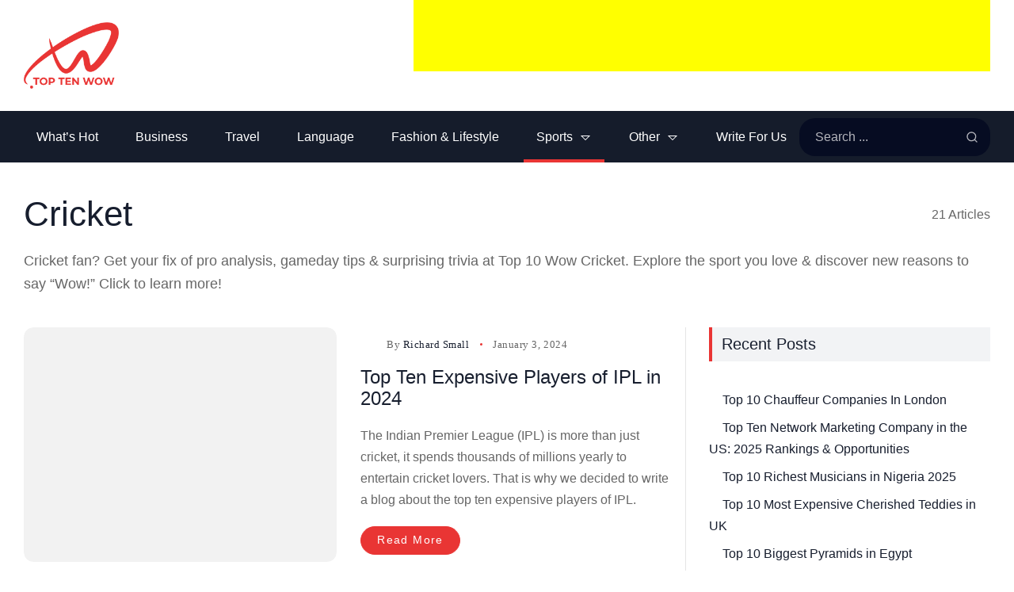

--- FILE ---
content_type: text/html; charset=UTF-8
request_url: https://toptenwow.com/category/cricket/
body_size: 19656
content:
<!doctype html><html lang="en-US"><head><script data-no-optimize="1">var litespeed_docref=sessionStorage.getItem("litespeed_docref");litespeed_docref&&(Object.defineProperty(document,"referrer",{get:function(){return litespeed_docref}}),sessionStorage.removeItem("litespeed_docref"));</script> <meta charset="UTF-8"><meta name="viewport" content="width=device-width, initial-scale=1"><link rel="profile" href="https://gmpg.org/xfn/11"><meta name='robots' content='index, follow, max-image-preview:large, max-snippet:-1, max-video-preview:-1' /><title>Top 10 Wow Cricket: News, Tips &amp; Fun Facts | Top Ten Wow</title><meta name="description" content="Cricket fan? Get your fix of pro analysis, gameday tips &amp; surprising trivia at Top 10 Wow Cricket. Explore the sport you love &amp; discover new reasons to say &quot;Wow!&quot; Click to learn more!" /><link rel="canonical" href="https://toptenwow.com/category/cricket/" /><link rel="next" href="https://toptenwow.com/category/cricket/page/2/" /><meta property="og:locale" content="en_US" /><meta property="og:type" content="article" /><meta property="og:title" content="Top 10 Wow Cricket: News, Tips &amp; Fun Facts | Top Ten Wow" /><meta property="og:description" content="Cricket fan? Get your fix of pro analysis, gameday tips &amp; surprising trivia at Top 10 Wow Cricket. Explore the sport you love &amp; discover new reasons to say &quot;Wow!&quot; Click to learn more!" /><meta property="og:url" content="https://toptenwow.com/category/cricket/" /><meta property="og:site_name" content="Top Ten Wow" /><meta name="twitter:card" content="summary_large_image" /><link rel='dns-prefetch' href='//fonts.googleapis.com' /><link rel='preconnect' href='https://fonts.gstatic.com' crossorigin /><style id='wp-img-auto-sizes-contain-inline-css'>img:is([sizes=auto i],[sizes^="auto," i]){contain-intrinsic-size:3000px 1500px}
/*# sourceURL=wp-img-auto-sizes-contain-inline-css */</style><link data-optimized="2" rel="stylesheet" href="https://toptenwow.com/wp-content/litespeed/css/ecbb5ebc4a88665a1f5771169b50fc21.css?ver=fe013" /><style id='wp-block-categories-inline-css'>.wp-block-categories{box-sizing:border-box}.wp-block-categories.alignleft{margin-right:2em}.wp-block-categories.alignright{margin-left:2em}.wp-block-categories.wp-block-categories-dropdown.aligncenter{text-align:center}.wp-block-categories .wp-block-categories__label{display:block;width:100%}
/*# sourceURL=https://toptenwow.com/wp-includes/blocks/categories/style.min.css */</style><style id='wp-block-heading-inline-css'>h1:where(.wp-block-heading).has-background,h2:where(.wp-block-heading).has-background,h3:where(.wp-block-heading).has-background,h4:where(.wp-block-heading).has-background,h5:where(.wp-block-heading).has-background,h6:where(.wp-block-heading).has-background{padding:1.25em 2.375em}h1.has-text-align-left[style*=writing-mode]:where([style*=vertical-lr]),h1.has-text-align-right[style*=writing-mode]:where([style*=vertical-rl]),h2.has-text-align-left[style*=writing-mode]:where([style*=vertical-lr]),h2.has-text-align-right[style*=writing-mode]:where([style*=vertical-rl]),h3.has-text-align-left[style*=writing-mode]:where([style*=vertical-lr]),h3.has-text-align-right[style*=writing-mode]:where([style*=vertical-rl]),h4.has-text-align-left[style*=writing-mode]:where([style*=vertical-lr]),h4.has-text-align-right[style*=writing-mode]:where([style*=vertical-rl]),h5.has-text-align-left[style*=writing-mode]:where([style*=vertical-lr]),h5.has-text-align-right[style*=writing-mode]:where([style*=vertical-rl]),h6.has-text-align-left[style*=writing-mode]:where([style*=vertical-lr]),h6.has-text-align-right[style*=writing-mode]:where([style*=vertical-rl]){rotate:180deg}
/*# sourceURL=https://toptenwow.com/wp-includes/blocks/heading/style.min.css */</style><style id='wp-block-latest-posts-inline-css'>.wp-block-latest-posts{box-sizing:border-box}.wp-block-latest-posts.alignleft{margin-right:2em}.wp-block-latest-posts.alignright{margin-left:2em}.wp-block-latest-posts.wp-block-latest-posts__list{list-style:none}.wp-block-latest-posts.wp-block-latest-posts__list li{clear:both;overflow-wrap:break-word}.wp-block-latest-posts.is-grid{display:flex;flex-wrap:wrap}.wp-block-latest-posts.is-grid li{margin:0 1.25em 1.25em 0;width:100%}@media (min-width:600px){.wp-block-latest-posts.columns-2 li{width:calc(50% - .625em)}.wp-block-latest-posts.columns-2 li:nth-child(2n){margin-right:0}.wp-block-latest-posts.columns-3 li{width:calc(33.33333% - .83333em)}.wp-block-latest-posts.columns-3 li:nth-child(3n){margin-right:0}.wp-block-latest-posts.columns-4 li{width:calc(25% - .9375em)}.wp-block-latest-posts.columns-4 li:nth-child(4n){margin-right:0}.wp-block-latest-posts.columns-5 li{width:calc(20% - 1em)}.wp-block-latest-posts.columns-5 li:nth-child(5n){margin-right:0}.wp-block-latest-posts.columns-6 li{width:calc(16.66667% - 1.04167em)}.wp-block-latest-posts.columns-6 li:nth-child(6n){margin-right:0}}:root :where(.wp-block-latest-posts.is-grid){padding:0}:root :where(.wp-block-latest-posts.wp-block-latest-posts__list){padding-left:0}.wp-block-latest-posts__post-author,.wp-block-latest-posts__post-date{display:block;font-size:.8125em}.wp-block-latest-posts__post-excerpt,.wp-block-latest-posts__post-full-content{margin-bottom:1em;margin-top:.5em}.wp-block-latest-posts__featured-image a{display:inline-block}.wp-block-latest-posts__featured-image img{height:auto;max-width:100%;width:auto}.wp-block-latest-posts__featured-image.alignleft{float:left;margin-right:1em}.wp-block-latest-posts__featured-image.alignright{float:right;margin-left:1em}.wp-block-latest-posts__featured-image.aligncenter{margin-bottom:1em;text-align:center}
/*# sourceURL=https://toptenwow.com/wp-includes/blocks/latest-posts/style.min.css */</style><style id='wp-block-group-inline-css'>.wp-block-group{box-sizing:border-box}:where(.wp-block-group.wp-block-group-is-layout-constrained){position:relative}
/*# sourceURL=https://toptenwow.com/wp-includes/blocks/group/style.min.css */</style><style id='wp-block-separator-inline-css'>@charset "UTF-8";.wp-block-separator{border:none;border-top:2px solid}:root :where(.wp-block-separator.is-style-dots){height:auto;line-height:1;text-align:center}:root :where(.wp-block-separator.is-style-dots):before{color:currentColor;content:"···";font-family:serif;font-size:1.5em;letter-spacing:2em;padding-left:2em}.wp-block-separator.is-style-dots{background:none!important;border:none!important}
/*# sourceURL=https://toptenwow.com/wp-includes/blocks/separator/style.min.css */</style><style id='global-styles-inline-css'>:root{--wp--preset--aspect-ratio--square: 1;--wp--preset--aspect-ratio--4-3: 4/3;--wp--preset--aspect-ratio--3-4: 3/4;--wp--preset--aspect-ratio--3-2: 3/2;--wp--preset--aspect-ratio--2-3: 2/3;--wp--preset--aspect-ratio--16-9: 16/9;--wp--preset--aspect-ratio--9-16: 9/16;--wp--preset--color--black: #000000;--wp--preset--color--cyan-bluish-gray: #abb8c3;--wp--preset--color--white: #ffffff;--wp--preset--color--pale-pink: #f78da7;--wp--preset--color--vivid-red: #cf2e2e;--wp--preset--color--luminous-vivid-orange: #ff6900;--wp--preset--color--luminous-vivid-amber: #fcb900;--wp--preset--color--light-green-cyan: #7bdcb5;--wp--preset--color--vivid-green-cyan: #00d084;--wp--preset--color--pale-cyan-blue: #8ed1fc;--wp--preset--color--vivid-cyan-blue: #0693e3;--wp--preset--color--vivid-purple: #9b51e0;--wp--preset--color--accent: #e93534;--wp--preset--color--dark: #151c2b;--wp--preset--color--light: #f2f3f5;--wp--preset--gradient--vivid-cyan-blue-to-vivid-purple: linear-gradient(135deg,rgb(6,147,227) 0%,rgb(155,81,224) 100%);--wp--preset--gradient--light-green-cyan-to-vivid-green-cyan: linear-gradient(135deg,rgb(122,220,180) 0%,rgb(0,208,130) 100%);--wp--preset--gradient--luminous-vivid-amber-to-luminous-vivid-orange: linear-gradient(135deg,rgb(252,185,0) 0%,rgb(255,105,0) 100%);--wp--preset--gradient--luminous-vivid-orange-to-vivid-red: linear-gradient(135deg,rgb(255,105,0) 0%,rgb(207,46,46) 100%);--wp--preset--gradient--very-light-gray-to-cyan-bluish-gray: linear-gradient(135deg,rgb(238,238,238) 0%,rgb(169,184,195) 100%);--wp--preset--gradient--cool-to-warm-spectrum: linear-gradient(135deg,rgb(74,234,220) 0%,rgb(151,120,209) 20%,rgb(207,42,186) 40%,rgb(238,44,130) 60%,rgb(251,105,98) 80%,rgb(254,248,76) 100%);--wp--preset--gradient--blush-light-purple: linear-gradient(135deg,rgb(255,206,236) 0%,rgb(152,150,240) 100%);--wp--preset--gradient--blush-bordeaux: linear-gradient(135deg,rgb(254,205,165) 0%,rgb(254,45,45) 50%,rgb(107,0,62) 100%);--wp--preset--gradient--luminous-dusk: linear-gradient(135deg,rgb(255,203,112) 0%,rgb(199,81,192) 50%,rgb(65,88,208) 100%);--wp--preset--gradient--pale-ocean: linear-gradient(135deg,rgb(255,245,203) 0%,rgb(182,227,212) 50%,rgb(51,167,181) 100%);--wp--preset--gradient--electric-grass: linear-gradient(135deg,rgb(202,248,128) 0%,rgb(113,206,126) 100%);--wp--preset--gradient--midnight: linear-gradient(135deg,rgb(2,3,129) 0%,rgb(40,116,252) 100%);--wp--preset--font-size--small: 13px;--wp--preset--font-size--medium: 20px;--wp--preset--font-size--large: 36px;--wp--preset--font-size--x-large: 42px;--wp--preset--spacing--20: 0.44rem;--wp--preset--spacing--30: 0.67rem;--wp--preset--spacing--40: 1rem;--wp--preset--spacing--50: 1.5rem;--wp--preset--spacing--60: 2.25rem;--wp--preset--spacing--70: 3.38rem;--wp--preset--spacing--80: 5.06rem;--wp--preset--shadow--natural: 6px 6px 9px rgba(0, 0, 0, 0.2);--wp--preset--shadow--deep: 12px 12px 50px rgba(0, 0, 0, 0.4);--wp--preset--shadow--sharp: 6px 6px 0px rgba(0, 0, 0, 0.2);--wp--preset--shadow--outlined: 6px 6px 0px -3px rgb(255, 255, 255), 6px 6px rgb(0, 0, 0);--wp--preset--shadow--crisp: 6px 6px 0px rgb(0, 0, 0);}:where(.is-layout-flex){gap: 0.5em;}:where(.is-layout-grid){gap: 0.5em;}body .is-layout-flex{display: flex;}.is-layout-flex{flex-wrap: wrap;align-items: center;}.is-layout-flex > :is(*, div){margin: 0;}body .is-layout-grid{display: grid;}.is-layout-grid > :is(*, div){margin: 0;}:where(.wp-block-columns.is-layout-flex){gap: 2em;}:where(.wp-block-columns.is-layout-grid){gap: 2em;}:where(.wp-block-post-template.is-layout-flex){gap: 1.25em;}:where(.wp-block-post-template.is-layout-grid){gap: 1.25em;}.has-black-color{color: var(--wp--preset--color--black) !important;}.has-cyan-bluish-gray-color{color: var(--wp--preset--color--cyan-bluish-gray) !important;}.has-white-color{color: var(--wp--preset--color--white) !important;}.has-pale-pink-color{color: var(--wp--preset--color--pale-pink) !important;}.has-vivid-red-color{color: var(--wp--preset--color--vivid-red) !important;}.has-luminous-vivid-orange-color{color: var(--wp--preset--color--luminous-vivid-orange) !important;}.has-luminous-vivid-amber-color{color: var(--wp--preset--color--luminous-vivid-amber) !important;}.has-light-green-cyan-color{color: var(--wp--preset--color--light-green-cyan) !important;}.has-vivid-green-cyan-color{color: var(--wp--preset--color--vivid-green-cyan) !important;}.has-pale-cyan-blue-color{color: var(--wp--preset--color--pale-cyan-blue) !important;}.has-vivid-cyan-blue-color{color: var(--wp--preset--color--vivid-cyan-blue) !important;}.has-vivid-purple-color{color: var(--wp--preset--color--vivid-purple) !important;}.has-black-background-color{background-color: var(--wp--preset--color--black) !important;}.has-cyan-bluish-gray-background-color{background-color: var(--wp--preset--color--cyan-bluish-gray) !important;}.has-white-background-color{background-color: var(--wp--preset--color--white) !important;}.has-pale-pink-background-color{background-color: var(--wp--preset--color--pale-pink) !important;}.has-vivid-red-background-color{background-color: var(--wp--preset--color--vivid-red) !important;}.has-luminous-vivid-orange-background-color{background-color: var(--wp--preset--color--luminous-vivid-orange) !important;}.has-luminous-vivid-amber-background-color{background-color: var(--wp--preset--color--luminous-vivid-amber) !important;}.has-light-green-cyan-background-color{background-color: var(--wp--preset--color--light-green-cyan) !important;}.has-vivid-green-cyan-background-color{background-color: var(--wp--preset--color--vivid-green-cyan) !important;}.has-pale-cyan-blue-background-color{background-color: var(--wp--preset--color--pale-cyan-blue) !important;}.has-vivid-cyan-blue-background-color{background-color: var(--wp--preset--color--vivid-cyan-blue) !important;}.has-vivid-purple-background-color{background-color: var(--wp--preset--color--vivid-purple) !important;}.has-black-border-color{border-color: var(--wp--preset--color--black) !important;}.has-cyan-bluish-gray-border-color{border-color: var(--wp--preset--color--cyan-bluish-gray) !important;}.has-white-border-color{border-color: var(--wp--preset--color--white) !important;}.has-pale-pink-border-color{border-color: var(--wp--preset--color--pale-pink) !important;}.has-vivid-red-border-color{border-color: var(--wp--preset--color--vivid-red) !important;}.has-luminous-vivid-orange-border-color{border-color: var(--wp--preset--color--luminous-vivid-orange) !important;}.has-luminous-vivid-amber-border-color{border-color: var(--wp--preset--color--luminous-vivid-amber) !important;}.has-light-green-cyan-border-color{border-color: var(--wp--preset--color--light-green-cyan) !important;}.has-vivid-green-cyan-border-color{border-color: var(--wp--preset--color--vivid-green-cyan) !important;}.has-pale-cyan-blue-border-color{border-color: var(--wp--preset--color--pale-cyan-blue) !important;}.has-vivid-cyan-blue-border-color{border-color: var(--wp--preset--color--vivid-cyan-blue) !important;}.has-vivid-purple-border-color{border-color: var(--wp--preset--color--vivid-purple) !important;}.has-vivid-cyan-blue-to-vivid-purple-gradient-background{background: var(--wp--preset--gradient--vivid-cyan-blue-to-vivid-purple) !important;}.has-light-green-cyan-to-vivid-green-cyan-gradient-background{background: var(--wp--preset--gradient--light-green-cyan-to-vivid-green-cyan) !important;}.has-luminous-vivid-amber-to-luminous-vivid-orange-gradient-background{background: var(--wp--preset--gradient--luminous-vivid-amber-to-luminous-vivid-orange) !important;}.has-luminous-vivid-orange-to-vivid-red-gradient-background{background: var(--wp--preset--gradient--luminous-vivid-orange-to-vivid-red) !important;}.has-very-light-gray-to-cyan-bluish-gray-gradient-background{background: var(--wp--preset--gradient--very-light-gray-to-cyan-bluish-gray) !important;}.has-cool-to-warm-spectrum-gradient-background{background: var(--wp--preset--gradient--cool-to-warm-spectrum) !important;}.has-blush-light-purple-gradient-background{background: var(--wp--preset--gradient--blush-light-purple) !important;}.has-blush-bordeaux-gradient-background{background: var(--wp--preset--gradient--blush-bordeaux) !important;}.has-luminous-dusk-gradient-background{background: var(--wp--preset--gradient--luminous-dusk) !important;}.has-pale-ocean-gradient-background{background: var(--wp--preset--gradient--pale-ocean) !important;}.has-electric-grass-gradient-background{background: var(--wp--preset--gradient--electric-grass) !important;}.has-midnight-gradient-background{background: var(--wp--preset--gradient--midnight) !important;}.has-small-font-size{font-size: var(--wp--preset--font-size--small) !important;}.has-medium-font-size{font-size: var(--wp--preset--font-size--medium) !important;}.has-large-font-size{font-size: var(--wp--preset--font-size--large) !important;}.has-x-large-font-size{font-size: var(--wp--preset--font-size--x-large) !important;}
/*# sourceURL=global-styles-inline-css */</style><style id='classic-theme-styles-inline-css'>/*! This file is auto-generated */
.wp-block-button__link{color:#fff;background-color:#32373c;border-radius:9999px;box-shadow:none;text-decoration:none;padding:calc(.667em + 2px) calc(1.333em + 2px);font-size:1.125em}.wp-block-file__button{background:#32373c;color:#fff;text-decoration:none}
/*# sourceURL=/wp-includes/css/classic-themes.min.css */</style><link rel="preload" as="style" href="https://fonts.googleapis.com/css?family=ABeeZee:400&#038;display=swap&#038;ver=1766251189" /><noscript><link rel="stylesheet" href="https://fonts.googleapis.com/css?family=ABeeZee:400&#038;display=swap&#038;ver=1766251189" /></noscript><script type="litespeed/javascript" data-src="https://toptenwow.com/wp-includes/js/jquery/jquery.min.js" id="jquery-core-js"></script> <meta name="generator" content="Redux 4.4.6" /><script type="application/ld+json">{"@context":"https://schema.org","@type":"WebSite","@id":"https://toptenwow.com/#website","url":"https://toptenwow.com/","name":"Top Ten Wow","potentialAction":{"@type":"SearchAction","target":"https://toptenwow.com/?s={search_term_string}","query-input":"required name=search_term_string"}}</script> <link rel="icon" href="https://toptenwow.com/wp-content/uploads/2024/03/toptenwow.png" sizes="32x32" /><link rel="icon" href="https://toptenwow.com/wp-content/uploads/2024/03/toptenwow.png" sizes="192x192" /><link rel="apple-touch-icon" href="https://toptenwow.com/wp-content/uploads/2024/03/toptenwow.png" /><meta name="msapplication-TileImage" content="https://toptenwow.com/wp-content/uploads/2024/03/toptenwow.png" /><style id="wp-custom-css">img.logo-img {
    max-width: 120px;
}</style><style id="th90_options-dynamic-css" title="dynamic-css" class="redux-options-output">:root{--site_width:1360;--content_width:68;--light-bg-color:#fff;--light-sec-bg-color:#f2f3f5;--light-text-color-color:#666666;--light-text-color-alpha:1;--light-text-color-rgba:rgba(102,102,102,1);--light-text-color-lighter-color:#666666;--light-text-color-lighter-alpha:1;--light-text-color-lighter-rgba:rgba(102,102,102,1);--light-text-color-heavier-color:#171e2e;--light-text-color-heavier-alpha:1;--light-text-color-heavier-rgba:rgba(23,30,46,1);--light-text-link-color-color:#171e2e;--light-text-link-color-alpha:1;--light-text-link-color-rgba:rgba(23,30,46,1);--light-line-color-color:#000000;--light-line-color-alpha:0.1;--light-line-color-rgba:rgba(0,0,0,0.1);--dark-bg-color:#060c22;--dark-sec-bg-color:#151c2b;--dark-text-color-color:#fffefe;--dark-text-color-alpha:0.7;--dark-text-color-rgba:rgba(255,254,254,0.7);--dark-text-color-lighter-color:#ffffff;--dark-text-color-lighter-alpha:0.95;--dark-text-color-lighter-rgba:rgba(255,255,255,0.95);--dark-text-color-heavier-color:#fff;--dark-text-color-heavier-alpha:1;--dark-text-color-heavier-rgba:rgba(255,255,255,1);--dark-text-link-color-color:#fff;--dark-text-link-color-alpha:1;--dark-text-link-color-rgba:rgba(255,255,255,1);--dark-line-color-color:#ffffff;--dark-line-color-alpha:0.2;--dark-line-color-rgba:rgba(255,255,255,0.2);--color-accent:#e93534;--color-accent-text:#fff;--primary_text-font-family:'MS Sans Serif', Geneva, sans-serif;--primary_text-font-weight:400;--primary_text-font-size:16px;--primary_text-line-height:1.7;--second_text-font-family:ABeeZee;--second_text-font-weight:400;--second_text-font-size:13px;--second_text-line-height:1.5;--second_text-letter-spacing:0.04em;--font_heading-font-family:Arial, Helvetica, sans-serif;--font_heading-line-height:1.15;--h1_desktop-font-size:44px;--h2_desktop-font-size:32px;--h3_desktop-font-size:24px;--h4_desktop-font-size:20px;--h5_desktop-font-size:18px;--h6_desktop-font-size:16px;--h1_tablet-font-size:36px;--h2_tablet-font-size:28px;--h3_tablet-font-size:24px;--h4_tablet-font-size:20px;--h5_tablet-font-size:18px;--h6_tablet-font-size:16px;--h1_mobile-font-size:30px;--h2_mobile-font-size:24px;--h3_mobile-font-size:20px;--h4_mobile-font-size:18px;--h5_mobile-font-size:16px;--h6_mobile-font-size:15px;--image_radius-units:px;--image_radius-top:12px;--image_radius-right:12px;--image_radius-bottom:12px;--image_radius-left:12px;--title_lineclamp:;--excerpt_lineclamp:;--form_radius:20;--button_radius:99;--preloader_size:120;--search_height-height:150px;--search_height-units:px;--search_overlay-color:#000000;--search_overlay-alpha:0.7;--search_overlay-rgba:rgba(0,0,0,0.7);--search_overlay_blur:6.0;--newsletter_overlay-color:#000000;--newsletter_overlay-alpha:0.7;--newsletter_overlay-rgba:rgba(0,0,0,0.7);--newsletter_overlay_blur:6.0;--newsletter_height:450;--newsletter_width:800;--offcanvas_width-width:450px;--offcanvas_width-units:px;--offcanvas_overlay-color:#000000;--offcanvas_overlay-alpha:0.7;--offcanvas_overlay-rgba:rgba(0,0,0,0.7);--offcanvas_overlay_blur:6.0;--offcanvas_bg_img_opacity:0.3;--header_el_space-width:20px;--header_el_space-units:px;--header_height-height:140px;--header_height-units:px;--menu_item_space:15;--mob_header_height:65;--mobilemenu_bg_img_opacity:0.3;--page_title_padding-units:px;--page_title_padding-padding-top:0;--page_title_padding-padding-bottom:0;--footer_el_space-width:25px;--footer_el_space-units:px;}.site .button,.site button,.site input[type="button"],.site input[type="reset"],.site input[type="submit"],.wp-block-search .wp-block-search__button,.page-links .post-page-numbers span,.button.back-top.top-text,a.added_to_cart{letter-spacing:0.1em;}</style> <script type="litespeed/javascript" data-src="https://www.googletagmanager.com/gtag/js?id=G-EB9B94CKHW"></script> <script type="litespeed/javascript">window.dataLayer=window.dataLayer||[];function gtag(){dataLayer.push(arguments)}
gtag('js',new Date());gtag('config','G-EB9B94CKHW')</script> <script type="litespeed/javascript" data-src="https://pagead2.googlesyndication.com/pagead/js/adsbygoogle.js?client=ca-pub-8095565416977358"
     crossorigin="anonymous"></script> <script type="litespeed/javascript">(function(c,l,a,r,i,t,y){c[a]=c[a]||function(){(c[a].q=c[a].q||[]).push(arguments)};t=l.createElement(r);t.async=1;t.src="https://www.clarity.ms/tag/"+i;y=l.getElementsByTagName(r)[0];y.parentNode.insertBefore(t,y)})(window,document,"clarity","script","iqts5yrjez")</script> </head><body class="archive category category-cricket category-464 wp-embed-responsive wp-theme-toptenwow wp-child-theme-toptenwow-child hfeed site-skin site-stretch site-light is-lazyload content-link-color title-hov-underline_text_color  lazy-no-placeholder is-sidebar-sep sidebar-right"><div id="page" class="site">
<a class="skip-link screen-reader-text" href="#content">Skip to content</a><header id="site-header" class="site-header"><div class="site-section desktop-el"><div class="header-section default-header-section is-skin bg-light"><div class="container"><div class="row"><div class="section-inner"><div class="header-logo">
<a href="https://toptenwow.com/" class="logo-site logo" title="Top Ten Wow"><img data-lazyloaded="1" src="[data-uri]" class="logo-img" alt="Top Ten Wow" data-src="https://toptenwow.com/wp-content/uploads/2024/03/toptenwow.png" width="200" height="139" data-srcset="https://toptenwow.com/wp-content/uploads/2024/03/toptenwow.png 1x, https://toptenwow.com/wp-content/uploads/2024/03/toptenwow.png 2x"></a><a href="https://toptenwow.com/" class="logo-site logo_dark" title="Top Ten Wow"><img data-lazyloaded="1" src="[data-uri]" class="logo-img" alt="Top Ten Wow" data-src="https://toptenwow.com/wp-content/uploads/2024/03/toptenwow.png" width="200" height="139" data-srcset="https://toptenwow.com/wp-content/uploads/2024/03/toptenwow.png 1x, https://toptenwow.com/wp-content/uploads/2024/03/toptenwow.png 2x"></a></div><div class="header-ad">
<ins class="adsbygoogle"
style="display:inline-block;width:728px;height:90px"
data-ad-client="ca-pub-8095565416977358"
data-ad-slot="8713769352"></ins> <script type="litespeed/javascript">(adsbygoogle=window.adsbygoogle||[]).push({})</script> </div></div></div></div></div><div class="menu-section default-menu-section bg-dark bg-second is-skin"><div class="container"><div class="row"><div class="section-inner"><div class="header-nav"><nav class="navmain-wrap parent-have-indicator item-parent-caret item-active-line_bottom subitem-active-line_side"><ul id="menu-td-demo-header-menu" class="nav-main"><li id="menu-item-262" class="menu-item menu-item-type-taxonomy menu-item-object-category menu-item-262"><a href="https://toptenwow.com/category/whats-hot/"><span class="menu-text">What&#8217;s Hot</span></a></li><li id="menu-item-298" class="menu-item menu-item-type-taxonomy menu-item-object-category menu-item-298"><a href="https://toptenwow.com/category/business/"><span class="menu-text">Business</span></a></li><li id="menu-item-257" class="menu-item menu-item-type-taxonomy menu-item-object-category menu-item-257"><a href="https://toptenwow.com/category/travel/"><span class="menu-text">Travel</span></a></li><li id="menu-item-305" class="menu-item menu-item-type-taxonomy menu-item-object-category menu-item-305"><a href="https://toptenwow.com/category/language/"><span class="menu-text">Language</span></a></li><li id="menu-item-300" class="menu-item menu-item-type-taxonomy menu-item-object-category menu-item-300"><a href="https://toptenwow.com/category/fashion-and-lifestyle/"><span class="menu-text">Fashion &#038; Lifestyle</span></a></li><li id="menu-item-5545" class="menu-item menu-item-type-taxonomy menu-item-object-category current-menu-ancestor current-menu-parent menu-item-has-children menu-item-5545"><a href="https://toptenwow.com/category/sports/"><span class="menu-text">Sports</span></a><ul class="sub-menu"><li id="menu-item-5546" class="menu-item menu-item-type-taxonomy menu-item-object-category current-menu-item menu-item-5546"><a href="https://toptenwow.com/category/cricket/"><span class="menu-text">Cricket</span></a></li></ul></li><li id="menu-item-6354" class="menu-item menu-item-type-custom menu-item-object-custom menu-item-has-children menu-item-6354"><a href="#"><span class="menu-text">Other</span></a><ul class="sub-menu"><li id="menu-item-5823" class="menu-item menu-item-type-taxonomy menu-item-object-category menu-item-5823"><a href="https://toptenwow.com/category/reviews/"><span class="menu-text">Products Reviews</span></a></li><li id="menu-item-301" class="menu-item menu-item-type-taxonomy menu-item-object-category menu-item-301"><a href="https://toptenwow.com/category/foods-and-drink/"><span class="menu-text">Foods &#038; Drink</span></a></li><li id="menu-item-1533" class="menu-item menu-item-type-taxonomy menu-item-object-category menu-item-1533"><a href="https://toptenwow.com/category/pet/"><span class="menu-text">Pets &#038; Animals</span></a></li></ul></li><li id="menu-item-2793" class="menu-item menu-item-type-post_type menu-item-object-page menu-item-2793"><a href="https://toptenwow.com/write-for-us/"><span class="menu-text">Write For Us</span></a></li></ul></nav></div><div class="nav-elements"><form role="search" method="get" class="search-form" action="https://toptenwow.com/"><input type="search" id="search-form-697ca21ccfb49" placeholder="Search ..." class="search-input" value="" name="s"><button type="submit" class="search-button">
<span class="icon-svg"><svg xmlns="http://www.w3.org/2000/svg" viewBox="0 0 24 24" width="24" height="24"><path fill="none" d="M0 0h24v24H0z"/><path d="M18.031 16.617l4.283 4.282-1.415 1.415-4.282-4.283A8.96 8.96 0 0 1 11 20c-4.968 0-9-4.032-9-9s4.032-9 9-9 9 4.032 9 9a8.96 8.96 0 0 1-1.969 5.617zm-2.006-.742A6.977 6.977 0 0 0 18 11c0-3.868-3.133-7-7-7-3.868 0-7 3.132-7 7 0 3.867 3.132 7 7 7a6.977 6.977 0 0 0 4.875-1.975l.15-.15z"/></svg></span>	</button></form></div></div></div></div></div></div><div class="site-section mobile-el"><div class="mob_header-section default-mob_header-section is-skin bg-light"><div class="container"><div class="row"><div class="section-inner"><div class="mob_header-elements"><div class="mob-header-element"><div class="offcanvas-trigger button btn-content_icon btn-medium btn-text">
<span class="icon-svg"><svg xmlns="http://www.w3.org/2000/svg" viewBox="0 0 24 24" width="24" height="24"><path fill="none" d="M0 0h24v24H0z"/><path d="M3 4h18v2H3V4zm0 7h18v2H3v-2zm0 7h18v2H3v-2z"/></svg></span></div></div></div><div class="mob_header-logo">
<a href="https://toptenwow.com/" class="logo-site logo" title="Top Ten Wow"><img data-lazyloaded="1" src="[data-uri]" class="logo-img" alt="Top Ten Wow" data-src="https://toptenwow.com/wp-content/uploads/2024/03/toptenwow.png" width="200" height="139" data-srcset="https://toptenwow.com/wp-content/uploads/2024/03/toptenwow.png 1x, https://toptenwow.com/wp-content/uploads/2024/03/toptenwow.png 2x"></a><a href="https://toptenwow.com/" class="logo-site logo_dark" title="Top Ten Wow"><img data-lazyloaded="1" src="[data-uri]" class="logo-img" alt="Top Ten Wow" data-src="https://toptenwow.com/wp-content/uploads/2024/03/toptenwow.png" width="200" height="139" data-srcset="https://toptenwow.com/wp-content/uploads/2024/03/toptenwow.png 1x, https://toptenwow.com/wp-content/uploads/2024/03/toptenwow.png 2x"></a></div><div class="mob_header-elements"><div class="mob-header-element"><div class="search-trigger button btn-content_icon btn-medium btn-text">
<span class="icon-svg"><svg xmlns="http://www.w3.org/2000/svg" viewBox="0 0 24 24" width="24" height="24"><path fill="none" d="M0 0h24v24H0z"/><path d="M18.031 16.617l4.283 4.282-1.415 1.415-4.282-4.283A8.96 8.96 0 0 1 11 20c-4.968 0-9-4.032-9-9s4.032-9 9-9 9 4.032 9 9a8.96 8.96 0 0 1-1.969 5.617zm-2.006-.742A6.977 6.977 0 0 0 18 11c0-3.868-3.133-7-7-7-3.868 0-7 3.132-7 7 0 3.867 3.132 7 7 7a6.977 6.977 0 0 0 4.875-1.975l.15-.15z"/></svg></span></div></div></div></div></div></div></div></div></header><div class="site-section page_title-section is-skin bg-light text-left"><div class="container"><div class="row"><div class="section-inner"><div class="entry-header-page"><div class="page-title-wrap"><div class="page-title"><div class="heading-wrap heading-style1 heading-left heading-widget"><h1 class="heading-main h1"><span class="heading-text"><span class="entry-title">Cricket</span></span></h1></div><div class="articles-count">21 Articles</div></div><div class="page-desc"><p>Cricket fan? Get your fix of pro analysis, gameday tips &amp; surprising trivia at Top 10 Wow Cricket. Explore the sport you love &amp; discover new reasons to say &#8220;Wow!&#8221; Click to learn more!</p></div></div></div></div></div></div></div><div id="content" class="site-content is-skin bg-light"><div id="primary" class="content-area"><div class="container"><div class="section-inner"><main id="main" class="site-main"><div class="posts-archive posts-list hspace-large"><div class="posts-archive-container"><div class="posts-container" data-layout="list" data-settings="{&#039;block_style&#039;:&#039;list&#039;,&#039;post_style&#039;:&#039;medium&#039;,&#039;grid_columns&#039;:&#039;2&#039;,&#039;grid_columns_masonry&#039;:&#039;no&#039;,&#039;_post_hspace&#039;:&#039;large&#039;,&#039;_post_hsep&#039;:&#039;no&#039;,&#039;_post_vspace&#039;:&#039;medium&#039;,&#039;post_vsep&#039;:&#039;no&#039;,&#039;post_vertical_center&#039;:&#039;yes&#039;,&#039;box_vertical_center&#039;:&#039;no&#039;,&#039;post_center&#039;:&#039;no&#039;,&#039;image_ratio&#039;:&#039;4_3&#039;,&#039;title_tag&#039;:&#039;h3&#039;,&#039;post_info&#039;:[&#039;date&#039;,&#039;author&#039;,&#039;comments&#039;],&#039;info_position&#039;:&#039;top&#039;,&#039;first_cat_position&#039;:&#039;thumbnail&#039;,&#039;first_cat_style&#039;:&#039;color&#039;,&#039;author_avatar&#039;:&#039;yes&#039;,&#039;title_length&#039;:&#039;&#039;,&#039;format_pos&#039;:&#039;center&#039;,&#039;excerpt&#039;:&#039;15&#039;,&#039;readmore&#039;:&#039;yes&#039;,&#039;readmore_style&#039;:&#039;color&#039;,&#039;time_format&#039;:&#039;standard&#039;,&#039;first_cat&#039;:false,&#039;author&#039;:true,&#039;date&#039;:true,&#039;comments&#039;:true,&#039;article_thumb&#039;:&#039;4_3&#039;,&#039;article_class&#039;:&#039;post-list post-vertical-center&#039;}"><div class="posts-list clearfix"><div class="post-item post-primary"><article class="post-layout post-list post-vertical-center format-standard"><div class="post-list-thumbnail"><div class="entry-thumbnail bg-dark"><a class="src-4_3" href="https://toptenwow.com/ipl-expensive-players/" title="Top Ten Expensive Players of IPL in 2024"><div class="thumb-container thumb-75"><img width="480" height="240" src="[data-uri]" data-src="https://toptenwow.com/wp-content/uploads/2024/01/Top-Ten-Expensive-Players-of-IPL-in-2024.jpg" class="lazyload attachment-post-thumbnail size-post-thumbnail wp-post-image" alt="a person in a blue uniform playing cricket" decoding="async" data-srcset="https://toptenwow.com/wp-content/uploads/2024/01/Top-Ten-Expensive-Players-of-IPL-in-2024.jpg 800w, https://toptenwow.com/wp-content/uploads/2024/01/Top-Ten-Expensive-Players-of-IPL-in-2024-300x150.jpg 300w, https://toptenwow.com/wp-content/uploads/2024/01/Top-Ten-Expensive-Players-of-IPL-in-2024-150x75.jpg 150w, https://toptenwow.com/wp-content/uploads/2024/01/Top-Ten-Expensive-Players-of-IPL-in-2024-768x384.jpg 768w, https://toptenwow.com/wp-content/uploads/2024/01/Top-Ten-Expensive-Players-of-IPL-in-2024-696x348.jpg 696w" data-sizes="auto" data-expand="0" loading="eager" /></div></a></div></div><div class="post-list-desc"><div class="post-desc-inner"><div class="entry-header"><div class="entry-meta info-div-dot_circle_color"><div class="meta-author author vcard meta-color"><img alt='' src="[data-uri]" data-src='https://toptenwow.com/wp-content/litespeed/avatar/100854169e1e191ea2e802547d4d681f.jpg?ver=1769753167' data-srcset='https://toptenwow.com/wp-content/litespeed/avatar/3aef4a13b49e94d6d8a1805c7433a302.jpg?ver=1769753167 2x' class='lazyload avatar avatar-25 photo' height='25' width='25' decoding='async'/><span class="meta-before">By&nbsp;</span><a href="https://toptenwow.com/author/richard-g-small/" class="author-name url fn" rel="author" title="Posts by Richard Small">Richard Small</a></div><div class="meta-date"><a class="meta-color" href="https://toptenwow.com/ipl-expensive-players/"><span>January 3, 2024</span></a></div></div><h3 class="entry-title h3">
<a href="https://toptenwow.com/ipl-expensive-players/" title="Top Ten Expensive Players of IPL in 2024">Top Ten Expensive Players of IPL in 2024</a></h3></div></div><div class="post-desc-inner"><div class="entry-excerpt"><p>The Indian Premier League (IPL) is more than just cricket, it spends thousands of millions yearly to entertain cricket lovers. That is why we decided to write a blog about the top ten expensive players of IPL.</p></div><div class="read-more">
<a href="https://toptenwow.com/ipl-expensive-players/" class="post-more button btn-small btn-color">
<span>
Read More				</span>
</a></div></div></div></article></div><div class="post-item post-primary"><article class="post-layout post-list post-vertical-center format-standard"><div class="post-list-thumbnail"><div class="entry-thumbnail bg-dark"><a class="src-4_3" href="https://toptenwow.com/world-fastest-bowlers/" title="Top Ten Fastest Bowlers In The World"><div class="thumb-container thumb-75"><img width="480" height="240" src="[data-uri]" data-src="https://toptenwow.com/wp-content/uploads/2023/10/fast-bowler.jpg" class="lazyload attachment-post-thumbnail size-post-thumbnail wp-post-image" alt="a group of men posing for a picture" decoding="async" data-srcset="https://toptenwow.com/wp-content/uploads/2023/10/fast-bowler.jpg 800w, https://toptenwow.com/wp-content/uploads/2023/10/fast-bowler-300x150.jpg.webp 300w, https://toptenwow.com/wp-content/uploads/2023/10/fast-bowler-150x75.jpg.webp 150w, https://toptenwow.com/wp-content/uploads/2023/10/fast-bowler-768x384.jpg 768w, https://toptenwow.com/wp-content/uploads/2023/10/fast-bowler-696x348.jpg.webp 696w" data-sizes="auto" data-expand="0" loading="eager" /></div></a></div></div><div class="post-list-desc"><div class="post-desc-inner"><div class="entry-header"><div class="entry-meta info-div-dot_circle_color"><div class="meta-author author vcard meta-color"><img alt='' src="[data-uri]" data-src='https://toptenwow.com/wp-content/litespeed/avatar/100854169e1e191ea2e802547d4d681f.jpg?ver=1769753167' data-srcset='https://toptenwow.com/wp-content/litespeed/avatar/3aef4a13b49e94d6d8a1805c7433a302.jpg?ver=1769753167 2x' class='lazyload avatar avatar-25 photo' height='25' width='25' decoding='async'/><span class="meta-before">By&nbsp;</span><a href="https://toptenwow.com/author/richard-g-small/" class="author-name url fn" rel="author" title="Posts by Richard Small">Richard Small</a></div><div class="meta-date"><a class="meta-color" href="https://toptenwow.com/world-fastest-bowlers/"><span>October 9, 2023</span></a></div></div><h3 class="entry-title h3">
<a href="https://toptenwow.com/world-fastest-bowlers/" title="Top Ten Fastest Bowlers In The World">Top Ten Fastest Bowlers In The World</a></h3></div></div><div class="post-desc-inner"><div class="entry-excerpt"><p>You will be surprised to know that the number of sports played worldwide is more than 8,000. Soccer, boxing, wrestling, hockey, etc., are the most popular games worldwide. Wait! We forget to mention cricket in top games worldwide. According to different surveys, cricket has 2.5 billion fans. It is a sport that people like to watch and play, and a person needs to be energetic and active to play this game. Cricket comprises three departments: batting, bowling, and fielding. As we have to discuss the top ten fastest bowlers in the world, before meeting these bowlers, we need to know that there are three types of bowling spin: medium, fast, and fast. The Fast bowling list comprises an extensive list like Shoaib Akhter, Brett Lee, Shane Bond, Mohammad Sami, and others. A bowler needs a lot of effort, fitness, and exercise for best performance. In the upcoming passages, you will learn about the top ten bowlers. Some of them are mentioned above, while the rest of these bowlers are Fidel Edwards, Mitchel Johnson, etc. So, get ready to meet these top ten fastest bowlers. This meet-up aims to tell you about their records and the careers they enjoyed. So, prepare &hellip;</p></div><div class="read-more">
<a href="https://toptenwow.com/world-fastest-bowlers/" class="post-more button btn-small btn-color">
<span>
Read More				</span>
</a></div></div></div></article></div><div class="post-item post-primary"><article class="post-layout post-list post-vertical-center format-standard"><div class="post-list-thumbnail"><div class="entry-thumbnail bg-dark"><a class="src-4_3" href="https://toptenwow.com/highest-wicketkeepers-in-ipl-history/" title="Top Ten highest wicketkeepers in IPL history"><div class="thumb-container thumb-75"><img width="480" height="267" src="[data-uri]" data-src="https://toptenwow.com/wp-content/uploads/2023/04/rishabh-pant-delhi-capitals.jpg.webp" class="lazyload attachment-post-thumbnail size-post-thumbnail wp-post-image" alt="rishabh pant wicketkeepers" decoding="async" data-srcset="https://toptenwow.com/wp-content/uploads/2023/04/rishabh-pant-delhi-capitals.jpg.webp 1200w, https://toptenwow.com/wp-content/uploads/2023/04/rishabh-pant-delhi-capitals-300x167.jpg.webp 300w, https://toptenwow.com/wp-content/uploads/2023/04/rishabh-pant-delhi-capitals-1024x569.jpg.webp 1024w, https://toptenwow.com/wp-content/uploads/2023/04/rishabh-pant-delhi-capitals-150x83.jpg.webp 150w, https://toptenwow.com/wp-content/uploads/2023/04/rishabh-pant-delhi-capitals-768x427.jpg.webp 768w, https://toptenwow.com/wp-content/uploads/2023/04/rishabh-pant-delhi-capitals-696x385.jpg.webp 696w, https://toptenwow.com/wp-content/uploads/2023/04/rishabh-pant-delhi-capitals-1068x594.jpg.webp 1068w" data-sizes="auto" data-expand="0" loading="eager" /></div></a></div></div><div class="post-list-desc"><div class="post-desc-inner"><div class="entry-header"><div class="entry-meta info-div-dot_circle_color"><div class="meta-author author vcard meta-color"><img alt='' src="[data-uri]" data-src='https://toptenwow.com/wp-content/litespeed/avatar/100854169e1e191ea2e802547d4d681f.jpg?ver=1769753167' data-srcset='https://toptenwow.com/wp-content/litespeed/avatar/3aef4a13b49e94d6d8a1805c7433a302.jpg?ver=1769753167 2x' class='lazyload avatar avatar-25 photo' height='25' width='25' decoding='async'/><span class="meta-before">By&nbsp;</span><a href="https://toptenwow.com/author/richard-g-small/" class="author-name url fn" rel="author" title="Posts by Richard Small">Richard Small</a></div><div class="meta-date"><a class="meta-color" href="https://toptenwow.com/highest-wicketkeepers-in-ipl-history/"><span>April 14, 2023</span></a></div></div><h3 class="entry-title h3">
<a href="https://toptenwow.com/highest-wicketkeepers-in-ipl-history/" title="Top Ten highest wicketkeepers in IPL history">Top Ten highest wicketkeepers in IPL history</a></h3></div></div><div class="post-desc-inner"><div class="entry-excerpt"><p>The wicketkeeper player is vital for every cricket team in all formats of cricket. The blog was all about the best wicketkeeper. A wicketkeeper changes the game with his attentive dives and stumping. Hence, above, the top highest wicketkeepers in IPL history.</p></div><div class="read-more">
<a href="https://toptenwow.com/highest-wicketkeepers-in-ipl-history/" class="post-more button btn-small btn-color">
<span>
Read More				</span>
</a></div></div></div></article></div><div class="post-item post-primary"><article class="post-layout post-list post-vertical-center format-standard"><div class="post-list-thumbnail"><div class="entry-thumbnail bg-dark"><a class="src-4_3" href="https://toptenwow.com/highest-team-scores-in-ipl-history/" title="The Ten Highest Team Scores in IPL History"><div class="thumb-container thumb-75"><img width="480" height="270" src="[data-uri]" data-src="https://toptenwow.com/wp-content/uploads/2023/04/Highest-Team-Totals.jpg.webp" class="lazyload attachment-post-thumbnail size-post-thumbnail wp-post-image" alt="Four indian cricket palyer" decoding="async" data-srcset="https://toptenwow.com/wp-content/uploads/2023/04/Highest-Team-Totals.jpg.webp 696w, https://toptenwow.com/wp-content/uploads/2023/04/Highest-Team-Totals-300x169.jpg.webp 300w, https://toptenwow.com/wp-content/uploads/2023/04/Highest-Team-Totals-150x84.jpg.webp 150w" data-sizes="auto" data-expand="0" loading="eager" /></div></a></div></div><div class="post-list-desc"><div class="post-desc-inner"><div class="entry-header"><div class="entry-meta info-div-dot_circle_color"><div class="meta-author author vcard meta-color"><img alt='' src="[data-uri]" data-src='https://toptenwow.com/wp-content/litespeed/avatar/100854169e1e191ea2e802547d4d681f.jpg?ver=1769753167' data-srcset='https://toptenwow.com/wp-content/litespeed/avatar/3aef4a13b49e94d6d8a1805c7433a302.jpg?ver=1769753167 2x' class='lazyload avatar avatar-25 photo' height='25' width='25' decoding='async'/><span class="meta-before">By&nbsp;</span><a href="https://toptenwow.com/author/richard-g-small/" class="author-name url fn" rel="author" title="Posts by Richard Small">Richard Small</a></div><div class="meta-date"><a class="meta-color" href="https://toptenwow.com/highest-team-scores-in-ipl-history/"><span>April 13, 2023</span></a></div></div><h3 class="entry-title h3">
<a href="https://toptenwow.com/highest-team-scores-in-ipl-history/" title="The Ten Highest Team Scores in IPL History">The Ten Highest Team Scores in IPL History</a></h3></div></div><div class="post-desc-inner"><div class="entry-excerpt"><p>A solitary reason beyond the mammoth success of the IPL is the prodigious scores teams have put up from time to time. However, hitting scores under 200 runs is sporadic in T20 cricket, so the IPL team has managed to overstep the mark outright.</p></div><div class="read-more">
<a href="https://toptenwow.com/highest-team-scores-in-ipl-history/" class="post-more button btn-small btn-color">
<span>
Read More				</span>
</a></div></div></div></article></div><div class="post-item post-primary"><article class="post-layout post-list post-vertical-center format-standard"><div class="post-list-thumbnail"><div class="entry-thumbnail bg-dark"><a class="src-4_3" href="https://toptenwow.com/fastest-fifty-in-ipl/" title="Top Ten players who scored the fastest fifty in IPL 2023"><div class="thumb-container thumb-75"><img width="480" height="270" src="[data-uri]" data-src="https://toptenwow.com/wp-content/uploads/2023/04/Ten-players-who-scored-the-fastest-fifty-in-IPL-2023.jpg.webp" class="lazyload attachment-post-thumbnail size-post-thumbnail wp-post-image" alt="Ten players who scored the fastest fifty in IPL" decoding="async" data-srcset="https://toptenwow.com/wp-content/uploads/2023/04/Ten-players-who-scored-the-fastest-fifty-in-IPL-2023.jpg.webp 1920w, https://toptenwow.com/wp-content/uploads/2023/04/Ten-players-who-scored-the-fastest-fifty-in-IPL-2023-300x169.jpg.webp 300w, https://toptenwow.com/wp-content/uploads/2023/04/Ten-players-who-scored-the-fastest-fifty-in-IPL-2023-1024x576.jpg.webp 1024w, https://toptenwow.com/wp-content/uploads/2023/04/Ten-players-who-scored-the-fastest-fifty-in-IPL-2023-150x84.jpg.webp 150w, https://toptenwow.com/wp-content/uploads/2023/04/Ten-players-who-scored-the-fastest-fifty-in-IPL-2023-768x432.jpg 768w, https://toptenwow.com/wp-content/uploads/2023/04/Ten-players-who-scored-the-fastest-fifty-in-IPL-2023-1536x864.jpg.webp 1536w, https://toptenwow.com/wp-content/uploads/2023/04/Ten-players-who-scored-the-fastest-fifty-in-IPL-2023-696x392.jpg 696w, https://toptenwow.com/wp-content/uploads/2023/04/Ten-players-who-scored-the-fastest-fifty-in-IPL-2023-1068x601.jpg.webp 1068w" data-sizes="auto" data-expand="0" loading="eager" /></div></a></div></div><div class="post-list-desc"><div class="post-desc-inner"><div class="entry-header"><div class="entry-meta info-div-dot_circle_color"><div class="meta-author author vcard meta-color"><img alt='' src="[data-uri]" data-src='https://toptenwow.com/wp-content/litespeed/avatar/100854169e1e191ea2e802547d4d681f.jpg?ver=1769753167' data-srcset='https://toptenwow.com/wp-content/litespeed/avatar/3aef4a13b49e94d6d8a1805c7433a302.jpg?ver=1769753167 2x' class='lazyload avatar avatar-25 photo' height='25' width='25' decoding='async'/><span class="meta-before">By&nbsp;</span><a href="https://toptenwow.com/author/richard-g-small/" class="author-name url fn" rel="author" title="Posts by Richard Small">Richard Small</a></div><div class="meta-date"><a class="meta-color" href="https://toptenwow.com/fastest-fifty-in-ipl/"><span>April 12, 2023</span></a></div></div><h3 class="entry-title h3">
<a href="https://toptenwow.com/fastest-fifty-in-ipl/" title="Top Ten players who scored the fastest fifty in IPL 2023">Top Ten players who scored the fastest fifty in IPL 2023</a></h3></div></div><div class="post-desc-inner"><div class="entry-excerpt"><p>One of them was the fastest fifties by thrilling batters. Playing a few balls and hitting a half-century is evidence of the energy and expertise of the players. These players have inscribed records and generated chronicles with their inspiring performances.</p></div><div class="read-more">
<a href="https://toptenwow.com/fastest-fifty-in-ipl/" class="post-more button btn-small btn-color">
<span>
Read More				</span>
</a></div></div></div></article></div><div class="post-item post-primary"><article class="post-layout post-list post-vertical-center format-standard"><div class="post-list-thumbnail"><div class="entry-thumbnail bg-dark"><a class="src-4_3" href="https://toptenwow.com/memorable-moments-of-ipl/" title="Ten Most Memorable Moments From IPL 2022 That Could Repeat in 2023"><div class="thumb-container thumb-75"><img width="480" height="289" src="[data-uri]" data-src="https://toptenwow.com/wp-content/uploads/2023/04/Most-Memorable-Moments-From-IPL-2022.jpg.webp" class="lazyload attachment-post-thumbnail size-post-thumbnail wp-post-image" alt="a group of IPL Winners, posing for a photo" decoding="async" data-srcset="https://toptenwow.com/wp-content/uploads/2023/04/Most-Memorable-Moments-From-IPL-2022.jpg.webp 696w, https://toptenwow.com/wp-content/uploads/2023/04/Most-Memorable-Moments-From-IPL-2022-300x181.jpg.webp 300w, https://toptenwow.com/wp-content/uploads/2023/04/Most-Memorable-Moments-From-IPL-2022-150x90.jpg.webp 150w" data-sizes="auto" data-expand="0" loading="eager" /></div></a></div></div><div class="post-list-desc"><div class="post-desc-inner"><div class="entry-header"><div class="entry-meta info-div-dot_circle_color"><div class="meta-author author vcard meta-color"><img alt='' src="[data-uri]" data-src='https://toptenwow.com/wp-content/litespeed/avatar/100854169e1e191ea2e802547d4d681f.jpg?ver=1769753167' data-srcset='https://toptenwow.com/wp-content/litespeed/avatar/3aef4a13b49e94d6d8a1805c7433a302.jpg?ver=1769753167 2x' class='lazyload avatar avatar-25 photo' height='25' width='25' decoding='async'/><span class="meta-before">By&nbsp;</span><a href="https://toptenwow.com/author/richard-g-small/" class="author-name url fn" rel="author" title="Posts by Richard Small">Richard Small</a></div><div class="meta-date"><a class="meta-color" href="https://toptenwow.com/memorable-moments-of-ipl/"><span>April 11, 2023</span></a></div></div><h3 class="entry-title h3">
<a href="https://toptenwow.com/memorable-moments-of-ipl/" title="Ten Most Memorable Moments From IPL 2022 That Could Repeat in 2023">Ten Most Memorable Moments From IPL 2022 That Could Repeat in 2023</a></h3></div></div><div class="post-desc-inner"><div class="entry-excerpt"><p>Throughout the Indian Premier League 2022, there have been so many tiny incidents like game-finishing, game-changing, and so on. IPL has given the world many events to commemorate in the years ahead. Lastly, all the happenings mentioned above are among the memorable moments from IPL 2022.</p></div><div class="read-more">
<a href="https://toptenwow.com/memorable-moments-of-ipl/" class="post-more button btn-small btn-color">
<span>
Read More				</span>
</a></div></div></div></article></div><div class="post-item post-primary"><article class="post-layout post-list post-vertical-center format-standard"><div class="post-list-thumbnail"><div class="entry-thumbnail bg-dark"><a class="src-4_3" href="https://toptenwow.com/players-can-do-wonders-performers-in-ipl/" title="Top Ten Players Who Could Be Surprising Performers in IPL 2023"><div class="thumb-container thumb-75"><img width="480" height="289" src="[data-uri]" data-src="https://toptenwow.com/wp-content/uploads/2023/04/10-Players-Who-Can-Do-Wonders-in-IPL.jpg.webp" class="lazyload attachment-post-thumbnail size-post-thumbnail wp-post-image" alt="many Indian players stand together" decoding="async" data-srcset="https://toptenwow.com/wp-content/uploads/2023/04/10-Players-Who-Can-Do-Wonders-in-IPL.jpg.webp 696w, https://toptenwow.com/wp-content/uploads/2023/04/10-Players-Who-Can-Do-Wonders-in-IPL-300x181.jpg.webp 300w, https://toptenwow.com/wp-content/uploads/2023/04/10-Players-Who-Can-Do-Wonders-in-IPL-150x90.jpg.webp 150w" data-sizes="auto" data-expand="0" loading="eager" /></div></a></div></div><div class="post-list-desc"><div class="post-desc-inner"><div class="entry-header"><div class="entry-meta info-div-dot_circle_color"><div class="meta-author author vcard meta-color"><img alt='' src="[data-uri]" data-src='https://toptenwow.com/wp-content/litespeed/avatar/100854169e1e191ea2e802547d4d681f.jpg?ver=1769753167' data-srcset='https://toptenwow.com/wp-content/litespeed/avatar/3aef4a13b49e94d6d8a1805c7433a302.jpg?ver=1769753167 2x' class='lazyload avatar avatar-25 photo' height='25' width='25' decoding='async'/><span class="meta-before">By&nbsp;</span><a href="https://toptenwow.com/author/richard-g-small/" class="author-name url fn" rel="author" title="Posts by Richard Small">Richard Small</a></div><div class="meta-date"><a class="meta-color" href="https://toptenwow.com/players-can-do-wonders-performers-in-ipl/"><span>April 9, 2023</span></a></div></div><h3 class="entry-title h3">
<a href="https://toptenwow.com/players-can-do-wonders-performers-in-ipl/" title="Top Ten Players Who Could Be Surprising Performers in IPL 2023">Top Ten Players Who Could Be Surprising Performers in IPL 2023</a></h3></div></div><div class="post-desc-inner"><div class="entry-excerpt"><p>The 16th session of IPL started on the 31st of March and will end at the end of May 2023. Like the last edition, ten teams will need help to attain the title in IPL 2023. An aggregate of 150 players, counting 50 overseas, will altercate in the 74-match championship.</p></div><div class="read-more">
<a href="https://toptenwow.com/players-can-do-wonders-performers-in-ipl/" class="post-more button btn-small btn-color">
<span>
Read More				</span>
</a></div></div></div></article></div><div class="post-item post-primary"><article class="post-layout post-list post-vertical-center format-standard"><div class="post-list-thumbnail"><div class="entry-thumbnail bg-dark"><a class="src-4_3" href="https://toptenwow.com/successful-captains-in-ipl-history/" title="Top Ten most successful captains in IPL History and their chances in 2023"><div class="thumb-container thumb-75"><img width="480" height="289" src="[data-uri]" data-src="https://toptenwow.com/wp-content/uploads/2023/04/Top-10-Successful-Captains-in-IPL-History-and-Prospects-in-2023.jpg.webp" class="lazyload attachment-post-thumbnail size-post-thumbnail wp-post-image" alt="" decoding="async" data-srcset="https://toptenwow.com/wp-content/uploads/2023/04/Top-10-Successful-Captains-in-IPL-History-and-Prospects-in-2023.jpg.webp 696w, https://toptenwow.com/wp-content/uploads/2023/04/Top-10-Successful-Captains-in-IPL-History-and-Prospects-in-2023-300x181.jpg.webp 300w, https://toptenwow.com/wp-content/uploads/2023/04/Top-10-Successful-Captains-in-IPL-History-and-Prospects-in-2023-150x90.jpg.webp 150w" data-sizes="auto" data-expand="0" loading="eager" /></div></a></div></div><div class="post-list-desc"><div class="post-desc-inner"><div class="entry-header"><div class="entry-meta info-div-dot_circle_color"><div class="meta-author author vcard meta-color"><img alt='' src="[data-uri]" data-src='https://toptenwow.com/wp-content/litespeed/avatar/100854169e1e191ea2e802547d4d681f.jpg?ver=1769753167' data-srcset='https://toptenwow.com/wp-content/litespeed/avatar/3aef4a13b49e94d6d8a1805c7433a302.jpg?ver=1769753167 2x' class='lazyload avatar avatar-25 photo' height='25' width='25' decoding='async'/><span class="meta-before">By&nbsp;</span><a href="https://toptenwow.com/author/richard-g-small/" class="author-name url fn" rel="author" title="Posts by Richard Small">Richard Small</a></div><div class="meta-date"><a class="meta-color" href="https://toptenwow.com/successful-captains-in-ipl-history/"><span>April 8, 2023</span></a></div></div><h3 class="entry-title h3">
<a href="https://toptenwow.com/successful-captains-in-ipl-history/" title="Top Ten most successful captains in IPL History and their chances in 2023">Top Ten most successful captains in IPL History and their chances in 2023</a></h3></div></div><div class="post-desc-inner"><div class="entry-excerpt"><p>IPL is enriched with a vast treasure of expert players at the heights of passion. The blog aims at the significant captaincy of players who practiced a lot to make their squad win, and all succeeded. Lastly, all the successful captains discussed above hold the best historical record throughout the IPL duration among all the 15 premier seasons.</p></div><div class="read-more">
<a href="https://toptenwow.com/successful-captains-in-ipl-history/" class="post-more button btn-small btn-color">
<span>
Read More				</span>
</a></div></div></div></article></div><div class="post-item post-primary"><article class="post-layout post-list post-vertical-center format-standard"><div class="post-list-thumbnail"><div class="entry-thumbnail bg-dark"><a class="src-4_3" href="https://toptenwow.com/highest-run-scorers-in-ipl/" title="Top Ten Highest Run Scorers in IPL 2023"><div class="thumb-container thumb-75"><img width="480" height="289" src="[data-uri]" data-src="https://toptenwow.com/wp-content/uploads/2023/04/2.jpg.webp" class="lazyload attachment-post-thumbnail size-post-thumbnail wp-post-image" alt="" decoding="async" data-srcset="https://toptenwow.com/wp-content/uploads/2023/04/2.jpg.webp 696w, https://toptenwow.com/wp-content/uploads/2023/04/2-300x181.jpg.webp 300w, https://toptenwow.com/wp-content/uploads/2023/04/2-150x90.jpg.webp 150w" data-sizes="auto" data-expand="0" loading="eager" /></div></a></div></div><div class="post-list-desc"><div class="post-desc-inner"><div class="entry-header"><div class="entry-meta info-div-dot_circle_color"><div class="meta-author author vcard meta-color"><img alt='' src="[data-uri]" data-src='https://toptenwow.com/wp-content/litespeed/avatar/100854169e1e191ea2e802547d4d681f.jpg?ver=1769753167' data-srcset='https://toptenwow.com/wp-content/litespeed/avatar/3aef4a13b49e94d6d8a1805c7433a302.jpg?ver=1769753167 2x' class='lazyload avatar avatar-25 photo' height='25' width='25' decoding='async'/><span class="meta-before">By&nbsp;</span><a href="https://toptenwow.com/author/richard-g-small/" class="author-name url fn" rel="author" title="Posts by Richard Small">Richard Small</a></div><div class="meta-date"><a class="meta-color" href="https://toptenwow.com/highest-run-scorers-in-ipl/"><span>April 7, 2023</span></a></div></div><h3 class="entry-title h3">
<a href="https://toptenwow.com/highest-run-scorers-in-ipl/" title="Top Ten Highest Run Scorers in IPL 2023">Top Ten Highest Run Scorers in IPL 2023</a></h3></div></div><div class="post-desc-inner"><div class="entry-excerpt"><p>As the IPL goes on, all the players present their masterminds&#8217; physical accuracy on the ground. Here, these players are top scorers in this league and are also performing well internationally.</p></div><div class="read-more">
<a href="https://toptenwow.com/highest-run-scorers-in-ipl/" class="post-more button btn-small btn-color">
<span>
Read More				</span>
</a></div></div></div></article></div><div class="post-item post-primary"><article class="post-layout post-list post-vertical-center format-standard"><div class="post-list-thumbnail"><div class="entry-thumbnail bg-dark"><a class="src-4_3" href="https://toptenwow.com/ten-predictions-for-ipl/" title="Top Ten Predictions for the IPL Season 2023"><div class="thumb-container thumb-75"><img width="480" height="289" src="[data-uri]" data-src="https://toptenwow.com/wp-content/uploads/2023/04/Ten-Predictions-for-IPL-2023-Season.jpg.webp" class="lazyload attachment-post-thumbnail size-post-thumbnail wp-post-image" alt="Ten Predictions for IPL 2023" decoding="async" data-srcset="https://toptenwow.com/wp-content/uploads/2023/04/Ten-Predictions-for-IPL-2023-Season.jpg.webp 696w, https://toptenwow.com/wp-content/uploads/2023/04/Ten-Predictions-for-IPL-2023-Season-300x181.jpg.webp 300w, https://toptenwow.com/wp-content/uploads/2023/04/Ten-Predictions-for-IPL-2023-Season-150x90.jpg.webp 150w" data-sizes="auto" data-expand="0" loading="eager" /></div></a></div></div><div class="post-list-desc"><div class="post-desc-inner"><div class="entry-header"><div class="entry-meta info-div-dot_circle_color"><div class="meta-author author vcard meta-color"><img alt='' src="[data-uri]" data-src='https://toptenwow.com/wp-content/litespeed/avatar/100854169e1e191ea2e802547d4d681f.jpg?ver=1769753167' data-srcset='https://toptenwow.com/wp-content/litespeed/avatar/3aef4a13b49e94d6d8a1805c7433a302.jpg?ver=1769753167 2x' class='lazyload avatar avatar-25 photo' height='25' width='25' decoding='async'/><span class="meta-before">By&nbsp;</span><a href="https://toptenwow.com/author/richard-g-small/" class="author-name url fn" rel="author" title="Posts by Richard Small">Richard Small</a></div><div class="meta-date"><a class="meta-color" href="https://toptenwow.com/ten-predictions-for-ipl/"><span>April 6, 2023</span></a></div></div><h3 class="entry-title h3">
<a href="https://toptenwow.com/ten-predictions-for-ipl/" title="Top Ten Predictions for the IPL Season 2023">Top Ten Predictions for the IPL Season 2023</a></h3></div></div><div class="post-desc-inner"><div class="entry-excerpt"><p>Mystery prevails among the fans and players, and this curiosity continues until the IPL is over. The only question people gossip about is who will win the IPL. After an ardent two months of nip and tuck confrontation, the IPL Jamboree is busting up to enter its 16th edition.</p></div><div class="read-more">
<a href="https://toptenwow.com/ten-predictions-for-ipl/" class="post-more button btn-small btn-color">
<span>
Read More				</span>
</a></div></div></div></article></div><div class="post-item post-primary"><article class="post-layout post-list post-vertical-center format-standard"><div class="post-list-thumbnail"><div class="entry-thumbnail bg-dark"><a class="src-4_3" href="https://toptenwow.com/players-to-watch-out-in-ipl/" title="Top Ten players to keep an eye on in the IPL in 2023"><div class="thumb-container thumb-75"><img width="480" height="289" src="[data-uri]" data-src="https://toptenwow.com/wp-content/uploads/2023/04/Ten-players-to-watch-out-for-in-IPL-2023.jpg.webp" class="lazyload attachment-post-thumbnail size-post-thumbnail wp-post-image" alt="Ten players to watch out for in IPL" decoding="async" data-srcset="https://toptenwow.com/wp-content/uploads/2023/04/Ten-players-to-watch-out-for-in-IPL-2023.jpg.webp 696w, https://toptenwow.com/wp-content/uploads/2023/04/Ten-players-to-watch-out-for-in-IPL-2023-300x181.jpg.webp 300w, https://toptenwow.com/wp-content/uploads/2023/04/Ten-players-to-watch-out-for-in-IPL-2023-150x90.jpg.webp 150w" data-sizes="auto" data-expand="0" loading="eager" /></div></a></div></div><div class="post-list-desc"><div class="post-desc-inner"><div class="entry-header"><div class="entry-meta info-div-dot_circle_color"><div class="meta-author author vcard meta-color"><img alt='' src="[data-uri]" data-src='https://toptenwow.com/wp-content/litespeed/avatar/100854169e1e191ea2e802547d4d681f.jpg?ver=1769753167' data-srcset='https://toptenwow.com/wp-content/litespeed/avatar/3aef4a13b49e94d6d8a1805c7433a302.jpg?ver=1769753167 2x' class='lazyload avatar avatar-25 photo' height='25' width='25' decoding='async'/><span class="meta-before">By&nbsp;</span><a href="https://toptenwow.com/author/richard-g-small/" class="author-name url fn" rel="author" title="Posts by Richard Small">Richard Small</a></div><div class="meta-date"><a class="meta-color" href="https://toptenwow.com/players-to-watch-out-in-ipl/"><span>April 6, 2023</span></a></div></div><h3 class="entry-title h3">
<a href="https://toptenwow.com/players-to-watch-out-in-ipl/" title="Top Ten players to keep an eye on in the IPL in 2023">Top Ten players to keep an eye on in the IPL in 2023</a></h3></div></div><div class="post-desc-inner"><div class="entry-excerpt"><p>There are ten participating teams in IPL 2023, and each will play 14 league matches aggregate of 74 this IPL season. IPL was initiated on the 31st of March, 2023.</p></div><div class="read-more">
<a href="https://toptenwow.com/players-to-watch-out-in-ipl/" class="post-more button btn-small btn-color">
<span>
Read More				</span>
</a></div></div></div></article></div><div class="post-item post-primary"><article class="post-layout post-list post-vertical-center format-standard"><div class="post-list-thumbnail"><div class="entry-thumbnail bg-dark"><a class="src-4_3" href="https://toptenwow.com/valuable-players-in-ipl/" title="The Ten Most Valuable Players in IPL 2023"><div class="thumb-container thumb-75"><img width="480" height="289" src="[data-uri]" data-src="https://toptenwow.com/wp-content/uploads/2023/04/Most-Valuable-Players-in-IPL.jpg.webp" class="lazyload attachment-post-thumbnail size-post-thumbnail wp-post-image" alt="many cricket players in the picture" decoding="async" data-srcset="https://toptenwow.com/wp-content/uploads/2023/04/Most-Valuable-Players-in-IPL.jpg.webp 696w, https://toptenwow.com/wp-content/uploads/2023/04/Most-Valuable-Players-in-IPL-300x181.jpg.webp 300w, https://toptenwow.com/wp-content/uploads/2023/04/Most-Valuable-Players-in-IPL-150x90.jpg.webp 150w" data-sizes="auto" data-expand="0" loading="eager" /></div></a></div></div><div class="post-list-desc"><div class="post-desc-inner"><div class="entry-header"><div class="entry-meta info-div-dot_circle_color"><div class="meta-author author vcard meta-color"><img alt='' src="[data-uri]" data-src='https://toptenwow.com/wp-content/litespeed/avatar/100854169e1e191ea2e802547d4d681f.jpg?ver=1769753167' data-srcset='https://toptenwow.com/wp-content/litespeed/avatar/3aef4a13b49e94d6d8a1805c7433a302.jpg?ver=1769753167 2x' class='lazyload avatar avatar-25 photo' height='25' width='25' decoding='async'/><span class="meta-before">By&nbsp;</span><a href="https://toptenwow.com/author/richard-g-small/" class="author-name url fn" rel="author" title="Posts by Richard Small">Richard Small</a></div><div class="meta-date"><a class="meta-color" href="https://toptenwow.com/valuable-players-in-ipl/"><span>April 5, 2023</span></a></div></div><h3 class="entry-title h3">
<a href="https://toptenwow.com/valuable-players-in-ipl/" title="The Ten Most Valuable Players in IPL 2023">The Ten Most Valuable Players in IPL 2023</a></h3></div></div><div class="post-desc-inner"><div class="entry-excerpt"><p>People also know the Indian Premier League (IPL) as TATA IPL because of sponsorship reasons. It is a men&#8217;s Twenty20 (T20) cricket held yearly in India and contested by ten teams based in seven cities and 3 states of India.</p></div><div class="read-more">
<a href="https://toptenwow.com/valuable-players-in-ipl/" class="post-more button btn-small btn-color">
<span>
Read More				</span>
</a></div></div></div></article></div><div class="post-item post-primary"><article class="post-layout post-list post-vertical-center format-standard"><div class="post-list-thumbnail"><div class="entry-thumbnail bg-dark"><a class="src-4_3" href="https://toptenwow.com/top-ten-psl-player-salaries/" title="Top Ten PSL Players Salaries And Price List in Rupees &#038; Dollars"><div class="thumb-container thumb-75"><img width="480" height="289" src="[data-uri]" data-src="https://toptenwow.com/wp-content/uploads/2023/03/Players-Salaries.jpg.webp" class="lazyload attachment-post-thumbnail size-post-thumbnail wp-post-image" alt="a person in a suit holding a money" decoding="async" data-srcset="https://toptenwow.com/wp-content/uploads/2023/03/Players-Salaries.jpg.webp 696w, https://toptenwow.com/wp-content/uploads/2023/03/Players-Salaries-300x181.jpg.webp 300w, https://toptenwow.com/wp-content/uploads/2023/03/Players-Salaries-150x90.jpg.webp 150w" data-sizes="auto" data-expand="0" loading="eager" /></div></a></div></div><div class="post-list-desc"><div class="post-desc-inner"><div class="entry-header"><div class="entry-meta info-div-dot_circle_color"><div class="meta-author author vcard meta-color"><img alt='' src="[data-uri]" data-src='https://toptenwow.com/wp-content/litespeed/avatar/100854169e1e191ea2e802547d4d681f.jpg?ver=1769753167' data-srcset='https://toptenwow.com/wp-content/litespeed/avatar/3aef4a13b49e94d6d8a1805c7433a302.jpg?ver=1769753167 2x' class='lazyload avatar avatar-25 photo' height='25' width='25' decoding='async'/><span class="meta-before">By&nbsp;</span><a href="https://toptenwow.com/author/richard-g-small/" class="author-name url fn" rel="author" title="Posts by Richard Small">Richard Small</a></div><div class="meta-date"><a class="meta-color" href="https://toptenwow.com/top-ten-psl-player-salaries/"><span>March 10, 2023</span></a></div></div><h3 class="entry-title h3">
<a href="https://toptenwow.com/top-ten-psl-player-salaries/" title="Top Ten PSL Players Salaries And Price List in Rupees &#038; Dollars">Top Ten PSL Players Salaries And Price List in Rupees &#038; Dollars</a></h3></div></div><div class="post-desc-inner"><div class="entry-excerpt"><p>Expert players in the Platinum class of Pakistan Super League 2023 are the pinnacle recompensed players of the league. Platinum players&#8217; prices rise from USD 130,000 to USD 170,000. According to the PSL Platinum category price for 2023, the maximum amount a player receives is $170,000, and in rupees, it&#8217;s four crores and eight lacks.</p></div><div class="read-more">
<a href="https://toptenwow.com/top-ten-psl-player-salaries/" class="post-more button btn-small btn-color">
<span>
Read More				</span>
</a></div></div></div></article></div><div class="post-item post-primary"><article class="post-layout post-list post-vertical-center format-standard"><div class="post-list-thumbnail"><div class="entry-thumbnail bg-dark"><a class="src-4_3" href="https://toptenwow.com/top-ten-fast-bowlers/" title="Top Ten Fast Bowlers List of PSL Season 08 in 2023"><div class="thumb-container thumb-75"><img width="480" height="289" src="[data-uri]" data-src="https://toptenwow.com/wp-content/uploads/2023/03/Haris-Rauf-2.jpg.webp" class="lazyload attachment-post-thumbnail size-post-thumbnail wp-post-image" alt="a person holding a ball" decoding="async" data-srcset="https://toptenwow.com/wp-content/uploads/2023/03/Haris-Rauf-2.jpg.webp 696w, https://toptenwow.com/wp-content/uploads/2023/03/Haris-Rauf-2-300x181.jpg.webp 300w, https://toptenwow.com/wp-content/uploads/2023/03/Haris-Rauf-2-150x90.jpg.webp 150w" data-sizes="auto" data-expand="0" loading="eager" /></div></a></div></div><div class="post-list-desc"><div class="post-desc-inner"><div class="entry-header"><div class="entry-meta info-div-dot_circle_color"><div class="meta-author author vcard meta-color"><img alt='' src="[data-uri]" data-src='https://toptenwow.com/wp-content/litespeed/avatar/100854169e1e191ea2e802547d4d681f.jpg?ver=1769753167' data-srcset='https://toptenwow.com/wp-content/litespeed/avatar/3aef4a13b49e94d6d8a1805c7433a302.jpg?ver=1769753167 2x' class='lazyload avatar avatar-25 photo' height='25' width='25' decoding='async'/><span class="meta-before">By&nbsp;</span><a href="https://toptenwow.com/author/richard-g-small/" class="author-name url fn" rel="author" title="Posts by Richard Small">Richard Small</a></div><div class="meta-date"><a class="meta-color" href="https://toptenwow.com/top-ten-fast-bowlers/"><span>March 10, 2023</span></a></div></div><h3 class="entry-title h3">
<a href="https://toptenwow.com/top-ten-fast-bowlers/" title="Top Ten Fast Bowlers List of PSL Season 08 in 2023">Top Ten Fast Bowlers List of PSL Season 08 in 2023</a></h3></div></div><div class="post-desc-inner"><div class="entry-excerpt"><p>The PSL is another sport where fast bowlers are known to be crucial to a team&#8217;s success. Let&#8217;s take a look at the PSL 2023&#8217;s fastest bowlers.</p></div><div class="read-more">
<a href="https://toptenwow.com/top-ten-fast-bowlers/" class="post-more button btn-small btn-color">
<span>
Read More				</span>
</a></div></div></div></article></div></div></div><div class="clearfix"></div><div class="nav-wrap nav-wrap-numeric text-center"><div class="nav-wrap-inner"><nav class="pages-numbers pagination">
<span class="pagi-item pagi-item-current">1</span><a class="pagi-item" href="https://toptenwow.com/category/cricket/page/2/" title="2">2</a><a href="https://toptenwow.com/category/cricket/page/2/" class="pagi-item pagi-item-next">Next</a></nav></div></div></div></div></main><aside id="secondary" class="site-bar"><div class="sidebar-inner"><div id="block-3" class="widget widget_block clearfix"><div class="wp-block-group"><div class="wp-block-group__inner-container is-layout-flow wp-block-group-is-layout-flow"><h2 class="wp-block-heading">Recent Posts</h2><ul class="wp-block-latest-posts__list wp-block-latest-posts"><li><div class="wp-block-latest-posts__featured-image alignleft"><a href="https://toptenwow.com/top-10-chauffeur-companies-in-london/" aria-label="Top 10 Chauffeur Companies In London"><img decoding="async" width="200" height="100" src="[data-uri]" data-src="https://toptenwow.com/wp-content/uploads/2024/08/Top-10-Chauffeur-Companies-In-London-200x100.jpg" class="lazyload attachment-thumbnail size-thumbnail wp-post-image" alt="" style="" data-srcset="https://toptenwow.com/wp-content/uploads/2024/08/Top-10-Chauffeur-Companies-In-London-200x100.jpg 200w, https://toptenwow.com/wp-content/uploads/2024/08/Top-10-Chauffeur-Companies-In-London-300x150.jpg 300w, https://toptenwow.com/wp-content/uploads/2024/08/Top-10-Chauffeur-Companies-In-London-768x384.jpg 768w, https://toptenwow.com/wp-content/uploads/2024/08/Top-10-Chauffeur-Companies-In-London-480x240.jpg 480w, https://toptenwow.com/wp-content/uploads/2024/08/Top-10-Chauffeur-Companies-In-London.jpg 800w" data-sizes="auto" data-expand="0" loading="eager" /></a></div><a class="wp-block-latest-posts__post-title" href="https://toptenwow.com/top-10-chauffeur-companies-in-london/">Top 10 Chauffeur Companies In London</a></li><li><div class="wp-block-latest-posts__featured-image alignleft"><a href="https://toptenwow.com/top-ten-network-marketing-company/" aria-label="Top Ten Network Marketing Company in the US: 2025 Rankings &#038; Opportunities"><img decoding="async" width="200" height="100" src="[data-uri]" data-src="https://toptenwow.com/wp-content/uploads/2025/06/Top-Ten-Network-Marketing-Company-in-the-US-2025-Rankings-Opportunities-200x100.jpg" class="lazyload attachment-thumbnail size-thumbnail wp-post-image" alt="Top Ten Network Marketing Company" style="" data-srcset="https://toptenwow.com/wp-content/uploads/2025/06/Top-Ten-Network-Marketing-Company-in-the-US-2025-Rankings-Opportunities-200x100.jpg 200w, https://toptenwow.com/wp-content/uploads/2025/06/Top-Ten-Network-Marketing-Company-in-the-US-2025-Rankings-Opportunities-300x150.jpg 300w, https://toptenwow.com/wp-content/uploads/2025/06/Top-Ten-Network-Marketing-Company-in-the-US-2025-Rankings-Opportunities-768x384.jpg 768w, https://toptenwow.com/wp-content/uploads/2025/06/Top-Ten-Network-Marketing-Company-in-the-US-2025-Rankings-Opportunities-480x240.jpg 480w, https://toptenwow.com/wp-content/uploads/2025/06/Top-Ten-Network-Marketing-Company-in-the-US-2025-Rankings-Opportunities.jpg 800w" data-sizes="auto" data-expand="0" loading="eager" /></a></div><a class="wp-block-latest-posts__post-title" href="https://toptenwow.com/top-ten-network-marketing-company/">Top Ten Network Marketing Company in the US: 2025 Rankings &#038; Opportunities</a></li><li><div class="wp-block-latest-posts__featured-image alignleft"><a href="https://toptenwow.com/top-richest-musicians-nigeria/" aria-label="Top 10 Richest Musicians in Nigeria 2025"><img decoding="async" width="200" height="100" src="[data-uri]" data-src="https://toptenwow.com/wp-content/uploads/2024/04/top-10-richest-musician-in-nigeria-2024-200x100.jpg.webp" class="lazyload attachment-thumbnail size-thumbnail wp-post-image" alt="Top 10 Richest Musicians in Nigeria 2024" style="" data-srcset="https://toptenwow.com/wp-content/uploads/2024/04/top-10-richest-musician-in-nigeria-2024-200x100.jpg.webp 200w, https://toptenwow.com/wp-content/uploads/2024/04/top-10-richest-musician-in-nigeria-2024-300x150.jpg.webp 300w, https://toptenwow.com/wp-content/uploads/2024/04/top-10-richest-musician-in-nigeria-2024-768x384.jpg.webp 768w, https://toptenwow.com/wp-content/uploads/2024/04/top-10-richest-musician-in-nigeria-2024-480x240.jpg.webp 480w, https://toptenwow.com/wp-content/uploads/2024/04/top-10-richest-musician-in-nigeria-2024.jpg.webp 800w" data-sizes="auto" data-expand="0" loading="eager" /></a></div><a class="wp-block-latest-posts__post-title" href="https://toptenwow.com/top-richest-musicians-nigeria/">Top 10 Richest Musicians in Nigeria 2025</a></li><li><div class="wp-block-latest-posts__featured-image alignleft"><a href="https://toptenwow.com/most-expensive-cherished-teddies-uk/" aria-label="Top 10 Most Expensive Cherished Teddies in UK"><img decoding="async" width="200" height="100" src="[data-uri]" data-src="https://toptenwow.com/wp-content/uploads/2024/06/Top-10-Most-Expensive-Cherished-Teddies-in-UK-200x100.jpg" class="lazyload attachment-thumbnail size-thumbnail wp-post-image" alt="Top 10 Most Expensive Cherished Teddies in UK" style="" data-srcset="https://toptenwow.com/wp-content/uploads/2024/06/Top-10-Most-Expensive-Cherished-Teddies-in-UK-200x100.jpg 200w, https://toptenwow.com/wp-content/uploads/2024/06/Top-10-Most-Expensive-Cherished-Teddies-in-UK-300x150.jpg 300w, https://toptenwow.com/wp-content/uploads/2024/06/Top-10-Most-Expensive-Cherished-Teddies-in-UK-768x384.jpg 768w, https://toptenwow.com/wp-content/uploads/2024/06/Top-10-Most-Expensive-Cherished-Teddies-in-UK-480x240.jpg 480w, https://toptenwow.com/wp-content/uploads/2024/06/Top-10-Most-Expensive-Cherished-Teddies-in-UK.jpg 800w" data-sizes="auto" data-expand="0" loading="eager" /></a></div><a class="wp-block-latest-posts__post-title" href="https://toptenwow.com/most-expensive-cherished-teddies-uk/">Top 10 Most Expensive Cherished Teddies in UK</a></li><li><div class="wp-block-latest-posts__featured-image alignleft"><a href="https://toptenwow.com/biggest-pyramids-egypt/" aria-label="Top 10 Biggest Pyramids in Egypt"><img decoding="async" width="200" height="100" src="[data-uri]" data-src="https://toptenwow.com/wp-content/uploads/2024/05/Top-10-Biggest-Pyramids-in-Egypt-200x100.jpg" class="lazyload attachment-thumbnail size-thumbnail wp-post-image" alt="Top 10 Biggest Pyramids in Egypt" style="" data-srcset="https://toptenwow.com/wp-content/uploads/2024/05/Top-10-Biggest-Pyramids-in-Egypt-200x100.jpg 200w, https://toptenwow.com/wp-content/uploads/2024/05/Top-10-Biggest-Pyramids-in-Egypt-300x150.jpg 300w, https://toptenwow.com/wp-content/uploads/2024/05/Top-10-Biggest-Pyramids-in-Egypt-768x384.jpg 768w, https://toptenwow.com/wp-content/uploads/2024/05/Top-10-Biggest-Pyramids-in-Egypt-480x240.jpg 480w, https://toptenwow.com/wp-content/uploads/2024/05/Top-10-Biggest-Pyramids-in-Egypt.jpg 800w" data-sizes="auto" data-expand="0" loading="eager" /></a></div><a class="wp-block-latest-posts__post-title" href="https://toptenwow.com/biggest-pyramids-egypt/">Top 10 Biggest Pyramids in Egypt</a></li><li><div class="wp-block-latest-posts__featured-image alignleft"><a href="https://toptenwow.com/largest-costco-stores-in-usa/" aria-label="Top 10 largest Costco Stores in the USA"><img decoding="async" width="200" height="100" src="[data-uri]" data-src="https://toptenwow.com/wp-content/uploads/2024/05/Top-10-largest-Costco-Stores-in-the-USA-1-200x100.jpg" class="lazyload attachment-thumbnail size-thumbnail wp-post-image" alt="Top 10 largest Costco Stores in the USA" style="" data-srcset="https://toptenwow.com/wp-content/uploads/2024/05/Top-10-largest-Costco-Stores-in-the-USA-1-200x100.jpg 200w, https://toptenwow.com/wp-content/uploads/2024/05/Top-10-largest-Costco-Stores-in-the-USA-1-300x150.jpg 300w, https://toptenwow.com/wp-content/uploads/2024/05/Top-10-largest-Costco-Stores-in-the-USA-1-768x384.jpg 768w, https://toptenwow.com/wp-content/uploads/2024/05/Top-10-largest-Costco-Stores-in-the-USA-1-480x240.jpg 480w, https://toptenwow.com/wp-content/uploads/2024/05/Top-10-largest-Costco-Stores-in-the-USA-1.jpg 800w" data-sizes="auto" data-expand="0" loading="eager" /></a></div><a class="wp-block-latest-posts__post-title" href="https://toptenwow.com/largest-costco-stores-in-usa/">Top 10 largest Costco Stores in the USA</a></li><li><div class="wp-block-latest-posts__featured-image alignleft"><a href="https://toptenwow.com/biggest-holidays-in-world/" aria-label="Top 10 Biggest Holidays in the World"><img decoding="async" width="200" height="100" src="[data-uri]" data-src="https://toptenwow.com/wp-content/uploads/2024/04/Feature-Image-4-200x100.jpg" class="lazyload attachment-thumbnail size-thumbnail wp-post-image" alt="Top 10 Biggest Holidays in the World" style="" data-srcset="https://toptenwow.com/wp-content/uploads/2024/04/Feature-Image-4-200x100.jpg 200w, https://toptenwow.com/wp-content/uploads/2024/04/Feature-Image-4-300x150.jpg.webp 300w, https://toptenwow.com/wp-content/uploads/2024/04/Feature-Image-4-768x384.jpg.webp 768w, https://toptenwow.com/wp-content/uploads/2024/04/Feature-Image-4-480x240.jpg.webp 480w, https://toptenwow.com/wp-content/uploads/2024/04/Feature-Image-4.jpg.webp 800w" data-sizes="auto" data-expand="0" loading="eager" /></a></div><a class="wp-block-latest-posts__post-title" href="https://toptenwow.com/biggest-holidays-in-world/">Top 10 Biggest Holidays in the World</a></li><li><div class="wp-block-latest-posts__featured-image alignleft"><a href="https://toptenwow.com/top-universities-in-world-for-aerospace-engineering/" aria-label="Top 10 Universities in the World for Aerospace Engineering"><img decoding="async" width="200" height="100" src="[data-uri]" data-src="https://toptenwow.com/wp-content/uploads/2024/04/Feature-Image-3-200x100.jpg" class="lazyload attachment-thumbnail size-thumbnail wp-post-image" alt="Top 10 Universities in the World for Aerospace Engineering" style="" data-srcset="https://toptenwow.com/wp-content/uploads/2024/04/Feature-Image-3-200x100.jpg 200w, https://toptenwow.com/wp-content/uploads/2024/04/Feature-Image-3-300x150.jpg.webp 300w, https://toptenwow.com/wp-content/uploads/2024/04/Feature-Image-3-768x384.jpg.webp 768w, https://toptenwow.com/wp-content/uploads/2024/04/Feature-Image-3-480x240.jpg.webp 480w, https://toptenwow.com/wp-content/uploads/2024/04/Feature-Image-3.jpg.webp 800w" data-sizes="auto" data-expand="0" loading="eager" /></a></div><a class="wp-block-latest-posts__post-title" href="https://toptenwow.com/top-universities-in-world-for-aerospace-engineering/">Top 10 Universities in the World for Aerospace Engineering</a></li><li><div class="wp-block-latest-posts__featured-image alignleft"><a href="https://toptenwow.com/top-universities-in-world-for-business-study/" aria-label="Top 10 Universities in the World for Business Study"><img decoding="async" width="200" height="100" src="[data-uri]" data-src="https://toptenwow.com/wp-content/uploads/2024/04/Feature-Images-200x100.jpg.webp" class="lazyload attachment-thumbnail size-thumbnail wp-post-image" alt="Top 10 Universities in the World for Business Study" style="" data-srcset="https://toptenwow.com/wp-content/uploads/2024/04/Feature-Images-200x100.jpg.webp 200w, https://toptenwow.com/wp-content/uploads/2024/04/Feature-Images-300x150.jpg.webp 300w, https://toptenwow.com/wp-content/uploads/2024/04/Feature-Images-768x384.jpg.webp 768w, https://toptenwow.com/wp-content/uploads/2024/04/Feature-Images-480x240.jpg.webp 480w, https://toptenwow.com/wp-content/uploads/2024/04/Feature-Images.jpg.webp 800w" data-sizes="auto" data-expand="0" loading="eager" /></a></div><a class="wp-block-latest-posts__post-title" href="https://toptenwow.com/top-universities-in-world-for-business-study/">Top 10 Universities in the World for Business Study</a></li><li><div class="wp-block-latest-posts__featured-image alignleft"><a href="https://toptenwow.com/project-management-certifications-courses/" aria-label="Top 10 Most Popular Project Management Certifications &#038; Best Courses [2024]"><img decoding="async" width="200" height="100" src="[data-uri]" data-src="https://toptenwow.com/wp-content/uploads/2024/04/Main-Image-200x100.jpg.webp" class="lazyload attachment-thumbnail size-thumbnail wp-post-image" alt="" style="" data-srcset="https://toptenwow.com/wp-content/uploads/2024/04/Main-Image-200x100.jpg.webp 200w, https://toptenwow.com/wp-content/uploads/2024/04/Main-Image-300x150.jpg.webp 300w, https://toptenwow.com/wp-content/uploads/2024/04/Main-Image-768x384.jpg.webp 768w, https://toptenwow.com/wp-content/uploads/2024/04/Main-Image-480x240.jpg.webp 480w, https://toptenwow.com/wp-content/uploads/2024/04/Main-Image.jpg.webp 800w" data-sizes="auto" data-expand="0" loading="eager" /></a></div><a class="wp-block-latest-posts__post-title" href="https://toptenwow.com/project-management-certifications-courses/">Top 10 Most Popular Project Management Certifications &#038; Best Courses [2024]</a></li></ul><hr class="wp-block-separator has-alpha-channel-opacity"/><h2 class="wp-block-heading">Categories</h2><ul class="wp-block-categories-list wp-block-categories"><li class="cat-item cat-item-25"><a href="https://toptenwow.com/category/business/">Business</a> (40)</li><li class="cat-item cat-item-464 current-cat"><a aria-current="page" href="https://toptenwow.com/category/cricket/">Cricket</a> (21)</li><li class="cat-item cat-item-32"><a href="https://toptenwow.com/category/discover-others/">Discover Others</a> (33)</li><li class="cat-item cat-item-449"><a href="https://toptenwow.com/category/education/">Education</a> (30)</li><li class="cat-item cat-item-28"><a href="https://toptenwow.com/category/fashion-and-lifestyle/">Fashion and Lifestyle</a> (26)</li><li class="cat-item cat-item-534"><a href="https://toptenwow.com/category/film/">Film</a> (11)</li><li class="cat-item cat-item-30"><a href="https://toptenwow.com/category/foods-and-drink/">Foods and Drink</a> (3)</li><li class="cat-item cat-item-1"><a href="https://toptenwow.com/category/general-blog/">General Blog</a> (92)</li><li class="cat-item cat-item-27"><a href="https://toptenwow.com/category/health/">Health</a> (27)</li><li class="cat-item cat-item-29"><a href="https://toptenwow.com/category/home-and-garden/">Home &amp; Garden</a> (3)</li><li class="cat-item cat-item-601"><a href="https://toptenwow.com/category/kitchen/">Kitchen</a> (2)</li><li class="cat-item cat-item-26"><a href="https://toptenwow.com/category/language/">Language</a> (27)</li><li class="cat-item cat-item-535"><a href="https://toptenwow.com/category/mobile-game/">Mobile Game</a> (3)</li><li class="cat-item cat-item-441"><a href="https://toptenwow.com/category/pet/">Pet And Animals</a> (8)</li><li class="cat-item cat-item-607"><a href="https://toptenwow.com/category/reviews/">Products Reviews</a> (8)</li><li class="cat-item cat-item-31"><a href="https://toptenwow.com/category/reviews-and-coupons/">Reviews and Coupons</a> (1)</li><li class="cat-item cat-item-606"><a href="https://toptenwow.com/category/sports/">Sports</a> (20)</li><li class="cat-item cat-item-600"><a href="https://toptenwow.com/category/technology/">Technology</a> (7)</li><li class="cat-item cat-item-22"><a href="https://toptenwow.com/category/travel/">Travel</a> (13)</li><li class="cat-item cat-item-24"><a href="https://toptenwow.com/category/whats-hot/">Whats Hot</a> (133)</li></ul></div></div></div><div id="block-7" class="widget widget_block clearfix"><hr class="wp-block-separator has-alpha-channel-opacity"/></div><div id="block-8" class="widget widget_block clearfix">
<ins class="adsbygoogle"
style="display:block"
data-ad-client="ca-pub-8095565416977358"
data-ad-slot="7591425223"
data-ad-format="auto"
data-full-width-responsive="true"></ins> <script type="litespeed/javascript">(adsbygoogle=window.adsbygoogle||[]).push({})</script></div></div></aside><div class="sidebar-sep"></div></div></div></div></div><footer id="colophon"><div class="site-section site-footer"><div class="footer-section is-skin bg-light bg-second"><div class="container"><div class="row"><div class="section-inner"><div class="links">
<a href="https://toptenwow.com/about-us/">About Us</a>
<a href="https://toptenwow.com/contact-us/">Contact Us</a>
<a href="https://toptenwow.com/disclaimer/">Disclaimer</a>
<a href="https://toptenwow.com/privacy-policy/">Privacy Policy</a>
<a href="https://toptenwow.com/terms-and-conditions/">Terms & Conditions</a></div><div class="default-copyright">&copy; 2024 Top Ten Wow. All Rights Reserved.</div></div></div></div></div></div></footer></div>  <script type="speculationrules">{"prefetch":[{"source":"document","where":{"and":[{"href_matches":"/*"},{"not":{"href_matches":["/wp-*.php","/wp-admin/*","/wp-content/uploads/*","/wp-content/*","/wp-content/plugins/*","/wp-content/themes/toptenwow-child/*","/wp-content/themes/toptenwow/*","/*\\?(.+)"]}},{"not":{"selector_matches":"a[rel~=\"nofollow\"]"}},{"not":{"selector_matches":".no-prefetch, .no-prefetch a"}}]},"eagerness":"conservative"}]}</script> <div class="search-popup bg-light"><div class="container"><div class="row"><div class="section-inner"><div class="search-popup-form"><form role="search" method="get" class="search-form" action="https://toptenwow.com/"><input type="search" id="search-form-697ca21ce9abe" placeholder="Type &amp; Enter ..." class="search-input" value="" name="s"><button type="submit" class="search-button">
<span class="icon-svg"><svg xmlns="http://www.w3.org/2000/svg" viewBox="0 0 24 24" width="24" height="24"><path fill="none" d="M0 0h24v24H0z"/><path d="M18.031 16.617l4.283 4.282-1.415 1.415-4.282-4.283A8.96 8.96 0 0 1 11 20c-4.968 0-9-4.032-9-9s4.032-9 9-9 9 4.032 9 9a8.96 8.96 0 0 1-1.969 5.617zm-2.006-.742A6.977 6.977 0 0 0 18 11c0-3.868-3.133-7-7-7-3.868 0-7 3.132-7 7 0 3.867 3.132 7 7 7a6.977 6.977 0 0 0 4.875-1.975l.15-.15z"/></svg></span>			</button></form><div class="popup-close"><div class="search-popup-close close-icon"></div></div></div></div></div></div></div><div class="search-overlay"></div><div class="newsletter-popup"><div class="newsletter-overlay"></div><div class="th90-newsletter text-center newsletter-style1"><div class="newsletter-img"></div><div class="newsletter-content newsletter-inner  text-center"><div class="popup-close"><div class="newsletter-popup-close close-icon"></div></div><h3 class="newsletter-title">Subscribe Newsletter</h3><p class="newsletter-desc">
Get our latest news straight into your inbox</p><div class="newsletter-form form-style1">
[mc4wp_form]</div></div></div></div><aside class="offcanvas is-skin bg-light showfrom-left"><div class="offcanvas-inner"><div class="offcanvas-close-wrap"><div class="popup-close"><div class="offcanvas-close close-icon"></div></div></div><div class="offcanvas-background box-holder-img"></div><nav class="mobile-menu-wrap menu-left menu-hover-color"><ul id="menu-td-demo-header-menu-1" class="nav-mobile"><li class="menu-item menu-item-type-taxonomy menu-item-object-category menu-item-262"><a href="https://toptenwow.com/category/whats-hot/"><span class="menu-text">What&#8217;s Hot</span></a></li><li class="menu-item menu-item-type-taxonomy menu-item-object-category menu-item-298"><a href="https://toptenwow.com/category/business/"><span class="menu-text">Business</span></a></li><li class="menu-item menu-item-type-taxonomy menu-item-object-category menu-item-257"><a href="https://toptenwow.com/category/travel/"><span class="menu-text">Travel</span></a></li><li class="menu-item menu-item-type-taxonomy menu-item-object-category menu-item-305"><a href="https://toptenwow.com/category/language/"><span class="menu-text">Language</span></a></li><li class="menu-item menu-item-type-taxonomy menu-item-object-category menu-item-300"><a href="https://toptenwow.com/category/fashion-and-lifestyle/"><span class="menu-text">Fashion &#038; Lifestyle</span></a></li><li class="menu-item menu-item-type-taxonomy menu-item-object-category current-menu-ancestor current-menu-parent menu-item-has-children menu-item-5545"><a href="https://toptenwow.com/category/sports/"><span class="menu-text">Sports</span><span class="sub-pointer"></span></a><ul class="sub-menu"><li class="menu-item menu-item-type-taxonomy menu-item-object-category current-menu-item menu-item-5546"><a href="https://toptenwow.com/category/cricket/"><span class="menu-text">Cricket</span></a></li></ul></li><li class="menu-item menu-item-type-custom menu-item-object-custom menu-item-has-children menu-item-6354"><a href="#"><span class="menu-text">Other</span><span class="sub-pointer"></span></a><ul class="sub-menu"><li class="menu-item menu-item-type-taxonomy menu-item-object-category menu-item-5823"><a href="https://toptenwow.com/category/reviews/"><span class="menu-text">Products Reviews</span></a></li><li class="menu-item menu-item-type-taxonomy menu-item-object-category menu-item-301"><a href="https://toptenwow.com/category/foods-and-drink/"><span class="menu-text">Foods &#038; Drink</span></a></li><li class="menu-item menu-item-type-taxonomy menu-item-object-category menu-item-1533"><a href="https://toptenwow.com/category/pet/"><span class="menu-text">Pets &#038; Animals</span></a></li></ul></li><li class="menu-item menu-item-type-post_type menu-item-object-page menu-item-2793"><a href="https://toptenwow.com/write-for-us/"><span class="menu-text">Write For Us</span></a></li></ul></nav></div></aside><div class="offcanvas-overlay"></div><aside class="mobilemenu is-skin bg-dark"><div class="mobilemenu-inner"><div class="mobilemenu-close-wrap"><div class="popup-close"><div class="mobilemenu-close close-icon"></div></div></div><div class="mobilemenu-background box-holder-img"></div><nav class="mobile-menu-wrap menu-left menu-hover-color"><ul id="menu-td-demo-header-menu-2" class="nav-mobile"><li class="menu-item menu-item-type-taxonomy menu-item-object-category menu-item-262"><a href="https://toptenwow.com/category/whats-hot/"><span class="menu-text">What&#8217;s Hot</span></a></li><li class="menu-item menu-item-type-taxonomy menu-item-object-category menu-item-298"><a href="https://toptenwow.com/category/business/"><span class="menu-text">Business</span></a></li><li class="menu-item menu-item-type-taxonomy menu-item-object-category menu-item-257"><a href="https://toptenwow.com/category/travel/"><span class="menu-text">Travel</span></a></li><li class="menu-item menu-item-type-taxonomy menu-item-object-category menu-item-305"><a href="https://toptenwow.com/category/language/"><span class="menu-text">Language</span></a></li><li class="menu-item menu-item-type-taxonomy menu-item-object-category menu-item-300"><a href="https://toptenwow.com/category/fashion-and-lifestyle/"><span class="menu-text">Fashion &#038; Lifestyle</span></a></li><li class="menu-item menu-item-type-taxonomy menu-item-object-category current-menu-ancestor current-menu-parent menu-item-has-children menu-item-5545"><a href="https://toptenwow.com/category/sports/"><span class="menu-text">Sports</span><span class="sub-pointer"></span></a><ul class="sub-menu"><li class="menu-item menu-item-type-taxonomy menu-item-object-category current-menu-item menu-item-5546"><a href="https://toptenwow.com/category/cricket/"><span class="menu-text">Cricket</span></a></li></ul></li><li class="menu-item menu-item-type-custom menu-item-object-custom menu-item-has-children menu-item-6354"><a href="#"><span class="menu-text">Other</span><span class="sub-pointer"></span></a><ul class="sub-menu"><li class="menu-item menu-item-type-taxonomy menu-item-object-category menu-item-5823"><a href="https://toptenwow.com/category/reviews/"><span class="menu-text">Products Reviews</span></a></li><li class="menu-item menu-item-type-taxonomy menu-item-object-category menu-item-301"><a href="https://toptenwow.com/category/foods-and-drink/"><span class="menu-text">Foods &#038; Drink</span></a></li><li class="menu-item menu-item-type-taxonomy menu-item-object-category menu-item-1533"><a href="https://toptenwow.com/category/pet/"><span class="menu-text">Pets &#038; Animals</span></a></li></ul></li><li class="menu-item menu-item-type-post_type menu-item-object-page menu-item-2793"><a href="https://toptenwow.com/write-for-us/"><span class="menu-text">Write For Us</span></a></li></ul></nav></div></aside> <script type="application/ld+json">{"@context":"https:\/\/schema.org","@type":"BreadcrumbList","@id":"#Breadcrumb","itemListElement":[{"@type":"ListItem","position":1,"item":{"name":"Home","@id":"https:\/\/toptenwow.com\/"}},{"@type":"ListItem","position":2,"item":{"name":"Cricket","@id":"https:\/\/toptenwow.com\/category\/cricket"}}]}</script><div class="fly-trigger flex-mobile-el always-show"><div class="mobilemenu-trigger button btn-content_icon btn-medium btn-color btn-circle">
<span class="icon-svg"><svg xmlns="http://www.w3.org/2000/svg" viewBox="0 0 24 24" width="24" height="24"><path fill="none" d="M0 0h24v24H0z"/><path d="M3 4h18v2H3V4zm0 7h18v2H3v-2zm0 7h18v2H3v-2z"/></svg></span></div></div> <script id="wp-i18n-js-after" type="litespeed/javascript">wp.i18n.setLocaleData({'text direction\u0004ltr':['ltr']})</script> <script id="contact-form-7-js-before" type="litespeed/javascript">var wpcf7={"api":{"root":"https:\/\/toptenwow.com\/wp-json\/","namespace":"contact-form-7\/v1"},"cached":1};var wpcf7={"api":{"root":"https:\/\/toptenwow.com\/wp-json\/","namespace":"contact-form-7\/v1"},"cached":1}</script> <script id="th90-scripts-js-extra" type="litespeed/javascript">var th90={"is_rtl":"","ajaxurl":"https://toptenwow.com/wp-admin/admin-ajax.php","lightbox_image":"1","lightbox_gallery":"1","no_results":"Nothing Found","is_singular":"","is_singular_post":"","is_sticky_header":"","search_desc_enter":"Please enter at least 3 characters","search_desc_result":"Results for your search","svg_loader":"\u003Cspan class=\"icon-svg\"\u003E\u003Csvg xmlns=\"http://www.w3.org/2000/svg\" viewBox=\"0 0 512 512\"\u003E\u003Cpath d=\"M271.3 32.52C262.8 31.94 256 25.22 256 16.68c0-9.296 7.964-16.72 17.24-16.11C406.4 9.47 512 120.6 512 256c0 40.08-9.393 77.95-25.92 111.7c-4.07 8.32-14.23 11.61-22.27 7.015c-7.108-4.062-10.37-13.09-6.757-20.43C471.7 324.6 480 291.3 480 256C480 137.6 387.7 40.41 271.3 32.52z\"/\u003E\u003C/svg\u003E\u003C/span\u003E","offcanvas_showfrom":"left","elementor_posts_css":[]}</script> <script data-no-optimize="1">window.lazyLoadOptions=Object.assign({},{threshold:300},window.lazyLoadOptions||{});!function(t,e){"object"==typeof exports&&"undefined"!=typeof module?module.exports=e():"function"==typeof define&&define.amd?define(e):(t="undefined"!=typeof globalThis?globalThis:t||self).LazyLoad=e()}(this,function(){"use strict";function e(){return(e=Object.assign||function(t){for(var e=1;e<arguments.length;e++){var n,a=arguments[e];for(n in a)Object.prototype.hasOwnProperty.call(a,n)&&(t[n]=a[n])}return t}).apply(this,arguments)}function o(t){return e({},at,t)}function l(t,e){return t.getAttribute(gt+e)}function c(t){return l(t,vt)}function s(t,e){return function(t,e,n){e=gt+e;null!==n?t.setAttribute(e,n):t.removeAttribute(e)}(t,vt,e)}function i(t){return s(t,null),0}function r(t){return null===c(t)}function u(t){return c(t)===_t}function d(t,e,n,a){t&&(void 0===a?void 0===n?t(e):t(e,n):t(e,n,a))}function f(t,e){et?t.classList.add(e):t.className+=(t.className?" ":"")+e}function _(t,e){et?t.classList.remove(e):t.className=t.className.replace(new RegExp("(^|\\s+)"+e+"(\\s+|$)")," ").replace(/^\s+/,"").replace(/\s+$/,"")}function g(t){return t.llTempImage}function v(t,e){!e||(e=e._observer)&&e.unobserve(t)}function b(t,e){t&&(t.loadingCount+=e)}function p(t,e){t&&(t.toLoadCount=e)}function n(t){for(var e,n=[],a=0;e=t.children[a];a+=1)"SOURCE"===e.tagName&&n.push(e);return n}function h(t,e){(t=t.parentNode)&&"PICTURE"===t.tagName&&n(t).forEach(e)}function a(t,e){n(t).forEach(e)}function m(t){return!!t[lt]}function E(t){return t[lt]}function I(t){return delete t[lt]}function y(e,t){var n;m(e)||(n={},t.forEach(function(t){n[t]=e.getAttribute(t)}),e[lt]=n)}function L(a,t){var o;m(a)&&(o=E(a),t.forEach(function(t){var e,n;e=a,(t=o[n=t])?e.setAttribute(n,t):e.removeAttribute(n)}))}function k(t,e,n){f(t,e.class_loading),s(t,st),n&&(b(n,1),d(e.callback_loading,t,n))}function A(t,e,n){n&&t.setAttribute(e,n)}function O(t,e){A(t,rt,l(t,e.data_sizes)),A(t,it,l(t,e.data_srcset)),A(t,ot,l(t,e.data_src))}function w(t,e,n){var a=l(t,e.data_bg_multi),o=l(t,e.data_bg_multi_hidpi);(a=nt&&o?o:a)&&(t.style.backgroundImage=a,n=n,f(t=t,(e=e).class_applied),s(t,dt),n&&(e.unobserve_completed&&v(t,e),d(e.callback_applied,t,n)))}function x(t,e){!e||0<e.loadingCount||0<e.toLoadCount||d(t.callback_finish,e)}function M(t,e,n){t.addEventListener(e,n),t.llEvLisnrs[e]=n}function N(t){return!!t.llEvLisnrs}function z(t){if(N(t)){var e,n,a=t.llEvLisnrs;for(e in a){var o=a[e];n=e,o=o,t.removeEventListener(n,o)}delete t.llEvLisnrs}}function C(t,e,n){var a;delete t.llTempImage,b(n,-1),(a=n)&&--a.toLoadCount,_(t,e.class_loading),e.unobserve_completed&&v(t,n)}function R(i,r,c){var l=g(i)||i;N(l)||function(t,e,n){N(t)||(t.llEvLisnrs={});var a="VIDEO"===t.tagName?"loadeddata":"load";M(t,a,e),M(t,"error",n)}(l,function(t){var e,n,a,o;n=r,a=c,o=u(e=i),C(e,n,a),f(e,n.class_loaded),s(e,ut),d(n.callback_loaded,e,a),o||x(n,a),z(l)},function(t){var e,n,a,o;n=r,a=c,o=u(e=i),C(e,n,a),f(e,n.class_error),s(e,ft),d(n.callback_error,e,a),o||x(n,a),z(l)})}function T(t,e,n){var a,o,i,r,c;t.llTempImage=document.createElement("IMG"),R(t,e,n),m(c=t)||(c[lt]={backgroundImage:c.style.backgroundImage}),i=n,r=l(a=t,(o=e).data_bg),c=l(a,o.data_bg_hidpi),(r=nt&&c?c:r)&&(a.style.backgroundImage='url("'.concat(r,'")'),g(a).setAttribute(ot,r),k(a,o,i)),w(t,e,n)}function G(t,e,n){var a;R(t,e,n),a=e,e=n,(t=Et[(n=t).tagName])&&(t(n,a),k(n,a,e))}function D(t,e,n){var a;a=t,(-1<It.indexOf(a.tagName)?G:T)(t,e,n)}function S(t,e,n){var a;t.setAttribute("loading","lazy"),R(t,e,n),a=e,(e=Et[(n=t).tagName])&&e(n,a),s(t,_t)}function V(t){t.removeAttribute(ot),t.removeAttribute(it),t.removeAttribute(rt)}function j(t){h(t,function(t){L(t,mt)}),L(t,mt)}function F(t){var e;(e=yt[t.tagName])?e(t):m(e=t)&&(t=E(e),e.style.backgroundImage=t.backgroundImage)}function P(t,e){var n;F(t),n=e,r(e=t)||u(e)||(_(e,n.class_entered),_(e,n.class_exited),_(e,n.class_applied),_(e,n.class_loading),_(e,n.class_loaded),_(e,n.class_error)),i(t),I(t)}function U(t,e,n,a){var o;n.cancel_on_exit&&(c(t)!==st||"IMG"===t.tagName&&(z(t),h(o=t,function(t){V(t)}),V(o),j(t),_(t,n.class_loading),b(a,-1),i(t),d(n.callback_cancel,t,e,a)))}function $(t,e,n,a){var o,i,r=(i=t,0<=bt.indexOf(c(i)));s(t,"entered"),f(t,n.class_entered),_(t,n.class_exited),o=t,i=a,n.unobserve_entered&&v(o,i),d(n.callback_enter,t,e,a),r||D(t,n,a)}function q(t){return t.use_native&&"loading"in HTMLImageElement.prototype}function H(t,o,i){t.forEach(function(t){return(a=t).isIntersecting||0<a.intersectionRatio?$(t.target,t,o,i):(e=t.target,n=t,a=o,t=i,void(r(e)||(f(e,a.class_exited),U(e,n,a,t),d(a.callback_exit,e,n,t))));var e,n,a})}function B(e,n){var t;tt&&!q(e)&&(n._observer=new IntersectionObserver(function(t){H(t,e,n)},{root:(t=e).container===document?null:t.container,rootMargin:t.thresholds||t.threshold+"px"}))}function J(t){return Array.prototype.slice.call(t)}function K(t){return t.container.querySelectorAll(t.elements_selector)}function Q(t){return c(t)===ft}function W(t,e){return e=t||K(e),J(e).filter(r)}function X(e,t){var n;(n=K(e),J(n).filter(Q)).forEach(function(t){_(t,e.class_error),i(t)}),t.update()}function t(t,e){var n,a,t=o(t);this._settings=t,this.loadingCount=0,B(t,this),n=t,a=this,Y&&window.addEventListener("online",function(){X(n,a)}),this.update(e)}var Y="undefined"!=typeof window,Z=Y&&!("onscroll"in window)||"undefined"!=typeof navigator&&/(gle|ing|ro)bot|crawl|spider/i.test(navigator.userAgent),tt=Y&&"IntersectionObserver"in window,et=Y&&"classList"in document.createElement("p"),nt=Y&&1<window.devicePixelRatio,at={elements_selector:".lazy",container:Z||Y?document:null,threshold:300,thresholds:null,data_src:"src",data_srcset:"srcset",data_sizes:"sizes",data_bg:"bg",data_bg_hidpi:"bg-hidpi",data_bg_multi:"bg-multi",data_bg_multi_hidpi:"bg-multi-hidpi",data_poster:"poster",class_applied:"applied",class_loading:"litespeed-loading",class_loaded:"litespeed-loaded",class_error:"error",class_entered:"entered",class_exited:"exited",unobserve_completed:!0,unobserve_entered:!1,cancel_on_exit:!0,callback_enter:null,callback_exit:null,callback_applied:null,callback_loading:null,callback_loaded:null,callback_error:null,callback_finish:null,callback_cancel:null,use_native:!1},ot="src",it="srcset",rt="sizes",ct="poster",lt="llOriginalAttrs",st="loading",ut="loaded",dt="applied",ft="error",_t="native",gt="data-",vt="ll-status",bt=[st,ut,dt,ft],pt=[ot],ht=[ot,ct],mt=[ot,it,rt],Et={IMG:function(t,e){h(t,function(t){y(t,mt),O(t,e)}),y(t,mt),O(t,e)},IFRAME:function(t,e){y(t,pt),A(t,ot,l(t,e.data_src))},VIDEO:function(t,e){a(t,function(t){y(t,pt),A(t,ot,l(t,e.data_src))}),y(t,ht),A(t,ct,l(t,e.data_poster)),A(t,ot,l(t,e.data_src)),t.load()}},It=["IMG","IFRAME","VIDEO"],yt={IMG:j,IFRAME:function(t){L(t,pt)},VIDEO:function(t){a(t,function(t){L(t,pt)}),L(t,ht),t.load()}},Lt=["IMG","IFRAME","VIDEO"];return t.prototype={update:function(t){var e,n,a,o=this._settings,i=W(t,o);{if(p(this,i.length),!Z&&tt)return q(o)?(e=o,n=this,i.forEach(function(t){-1!==Lt.indexOf(t.tagName)&&S(t,e,n)}),void p(n,0)):(t=this._observer,o=i,t.disconnect(),a=t,void o.forEach(function(t){a.observe(t)}));this.loadAll(i)}},destroy:function(){this._observer&&this._observer.disconnect(),K(this._settings).forEach(function(t){I(t)}),delete this._observer,delete this._settings,delete this.loadingCount,delete this.toLoadCount},loadAll:function(t){var e=this,n=this._settings;W(t,n).forEach(function(t){v(t,e),D(t,n,e)})},restoreAll:function(){var e=this._settings;K(e).forEach(function(t){P(t,e)})}},t.load=function(t,e){e=o(e);D(t,e)},t.resetStatus=function(t){i(t)},t}),function(t,e){"use strict";function n(){e.body.classList.add("litespeed_lazyloaded")}function a(){console.log("[LiteSpeed] Start Lazy Load"),o=new LazyLoad(Object.assign({},t.lazyLoadOptions||{},{elements_selector:"[data-lazyloaded]",callback_finish:n})),i=function(){o.update()},t.MutationObserver&&new MutationObserver(i).observe(e.documentElement,{childList:!0,subtree:!0,attributes:!0})}var o,i;t.addEventListener?t.addEventListener("load",a,!1):t.attachEvent("onload",a)}(window,document);</script><script data-no-optimize="1">window.litespeed_ui_events=window.litespeed_ui_events||["mouseover","click","keydown","wheel","touchmove","touchstart"];var urlCreator=window.URL||window.webkitURL;function litespeed_load_delayed_js_force(){console.log("[LiteSpeed] Start Load JS Delayed"),litespeed_ui_events.forEach(e=>{window.removeEventListener(e,litespeed_load_delayed_js_force,{passive:!0})}),document.querySelectorAll("iframe[data-litespeed-src]").forEach(e=>{e.setAttribute("src",e.getAttribute("data-litespeed-src"))}),"loading"==document.readyState?window.addEventListener("DOMContentLoaded",litespeed_load_delayed_js):litespeed_load_delayed_js()}litespeed_ui_events.forEach(e=>{window.addEventListener(e,litespeed_load_delayed_js_force,{passive:!0})});async function litespeed_load_delayed_js(){let t=[];for(var d in document.querySelectorAll('script[type="litespeed/javascript"]').forEach(e=>{t.push(e)}),t)await new Promise(e=>litespeed_load_one(t[d],e));document.dispatchEvent(new Event("DOMContentLiteSpeedLoaded")),window.dispatchEvent(new Event("DOMContentLiteSpeedLoaded"))}function litespeed_load_one(t,e){console.log("[LiteSpeed] Load ",t);var d=document.createElement("script");d.addEventListener("load",e),d.addEventListener("error",e),t.getAttributeNames().forEach(e=>{"type"!=e&&d.setAttribute("data-src"==e?"src":e,t.getAttribute(e))});let a=!(d.type="text/javascript");!d.src&&t.textContent&&(d.src=litespeed_inline2src(t.textContent),a=!0),t.after(d),t.remove(),a&&e()}function litespeed_inline2src(t){try{var d=urlCreator.createObjectURL(new Blob([t.replace(/^(?:<!--)?(.*?)(?:-->)?$/gm,"$1")],{type:"text/javascript"}))}catch(e){d="data:text/javascript;base64,"+btoa(t.replace(/^(?:<!--)?(.*?)(?:-->)?$/gm,"$1"))}return d}</script><script data-no-optimize="1">var litespeed_vary=document.cookie.replace(/(?:(?:^|.*;\s*)_lscache_vary\s*\=\s*([^;]*).*$)|^.*$/,"");litespeed_vary||fetch("/wp-content/plugins/litespeed-cache/guest.vary.php",{method:"POST",cache:"no-cache",redirect:"follow"}).then(e=>e.json()).then(e=>{console.log(e),e.hasOwnProperty("reload")&&"yes"==e.reload&&(sessionStorage.setItem("litespeed_docref",document.referrer),window.location.reload(!0))});</script><script data-optimized="1" type="litespeed/javascript" data-src="https://toptenwow.com/wp-content/litespeed/js/77e15951d8f56645f7726bdf3cf0ac02.js?ver=fe013"></script></body></html>
<!-- Page optimized by LiteSpeed Cache @2026-01-30 23:20:45 -->

<!-- Page cached by LiteSpeed Cache 7.7 on 2026-01-30 23:20:44 -->
<!-- Guest Mode -->
<!-- QUIC.cloud CCSS in queue -->
<!-- QUIC.cloud UCSS in queue -->

--- FILE ---
content_type: text/css
request_url: https://toptenwow.com/wp-content/litespeed/css/ecbb5ebc4a88665a1f5771169b50fc21.css?ver=fe013
body_size: 45475
content:
.wp-block-accordion{box-sizing:border-box}.wp-block-accordion-item.is-open>.wp-block-accordion-heading .wp-block-accordion-heading__toggle-icon{transform:rotate(45deg)}@media (prefers-reduced-motion:no-preference){.wp-block-accordion-item{transition:grid-template-rows .3s ease-out}.wp-block-accordion-item>.wp-block-accordion-heading .wp-block-accordion-heading__toggle-icon{transition:transform .2s ease-in-out}}.wp-block-accordion-heading{margin:0}.wp-block-accordion-heading__toggle{align-items:center;background-color:inherit!important;border:none;color:inherit!important;cursor:pointer;display:flex;font-family:inherit;font-size:inherit;font-style:inherit;font-weight:inherit;letter-spacing:inherit;line-height:inherit;overflow:hidden;padding:var(--wp--preset--spacing--20,1em) 0;text-align:inherit;text-decoration:inherit;text-transform:inherit;width:100%;word-spacing:inherit}.wp-block-accordion-heading__toggle:not(:focus-visible){outline:none}.wp-block-accordion-heading__toggle:focus,.wp-block-accordion-heading__toggle:hover{background-color:inherit!important;border:none;box-shadow:none;color:inherit;padding:var(--wp--preset--spacing--20,1em) 0;text-decoration:none}.wp-block-accordion-heading__toggle:focus-visible{outline:auto;outline-offset:0}.wp-block-accordion-heading__toggle:hover .wp-block-accordion-heading__toggle-title{text-decoration:underline}.wp-block-accordion-heading__toggle-title{flex:1}.wp-block-accordion-heading__toggle-icon{align-items:center;display:flex;height:1.2em;justify-content:center;width:1.2em}.wp-block-accordion-panel[aria-hidden=true],.wp-block-accordion-panel[inert]{display:none;margin-block-start:0}.wp-block-archives{box-sizing:border-box}.wp-block-archives-dropdown label{display:block}.wp-block-avatar{line-height:0}.wp-block-avatar,.wp-block-avatar img{box-sizing:border-box}.wp-block-avatar.aligncenter{text-align:center}.wp-block-audio{box-sizing:border-box}.wp-block-audio :where(figcaption){margin-bottom:1em;margin-top:.5em}.wp-block-audio audio{min-width:300px;width:100%}.wp-block-breadcrumbs{box-sizing:border-box}.wp-block-breadcrumbs ol{flex-wrap:wrap;list-style:none}.wp-block-breadcrumbs li,.wp-block-breadcrumbs ol{align-items:center;display:flex;margin:0;padding:0}.wp-block-breadcrumbs li:not(:last-child):after{content:var(--separator,"/");margin:0 .5em;opacity:.7}.wp-block-breadcrumbs span{color:inherit}.wp-block-button__link{align-content:center;box-sizing:border-box;cursor:pointer;display:inline-block;height:100%;text-align:center;word-break:break-word}.wp-block-button__link.aligncenter{text-align:center}.wp-block-button__link.alignright{text-align:right}:where(.wp-block-button__link){border-radius:9999px;box-shadow:none;padding:calc(.667em + 2px) calc(1.333em + 2px);text-decoration:none}.wp-block-button[style*=text-decoration] .wp-block-button__link{text-decoration:inherit}.wp-block-buttons>.wp-block-button.has-custom-width{max-width:none}.wp-block-buttons>.wp-block-button.has-custom-width .wp-block-button__link{width:100%}.wp-block-buttons>.wp-block-button.has-custom-font-size .wp-block-button__link{font-size:inherit}.wp-block-buttons>.wp-block-button.wp-block-button__width-25{width:calc(25% - var(--wp--style--block-gap, .5em)*.75)}.wp-block-buttons>.wp-block-button.wp-block-button__width-50{width:calc(50% - var(--wp--style--block-gap, .5em)*.5)}.wp-block-buttons>.wp-block-button.wp-block-button__width-75{width:calc(75% - var(--wp--style--block-gap, .5em)*.25)}.wp-block-buttons>.wp-block-button.wp-block-button__width-100{flex-basis:100%;width:100%}.wp-block-buttons.is-vertical>.wp-block-button.wp-block-button__width-25{width:25%}.wp-block-buttons.is-vertical>.wp-block-button.wp-block-button__width-50{width:50%}.wp-block-buttons.is-vertical>.wp-block-button.wp-block-button__width-75{width:75%}.wp-block-button.is-style-squared,.wp-block-button__link.wp-block-button.is-style-squared{border-radius:0}.wp-block-button.no-border-radius,.wp-block-button__link.no-border-radius{border-radius:0!important}:root :where(.wp-block-button .wp-block-button__link.is-style-outline),:root :where(.wp-block-button.is-style-outline>.wp-block-button__link){border:2px solid;padding:.667em 1.333em}:root :where(.wp-block-button .wp-block-button__link.is-style-outline:not(.has-text-color)),:root :where(.wp-block-button.is-style-outline>.wp-block-button__link:not(.has-text-color)){color:currentColor}:root :where(.wp-block-button .wp-block-button__link.is-style-outline:not(.has-background)),:root :where(.wp-block-button.is-style-outline>.wp-block-button__link:not(.has-background)){background-color:initial;background-image:none}.wp-block-buttons{box-sizing:border-box}.wp-block-buttons.is-vertical{flex-direction:column}.wp-block-buttons.is-vertical>.wp-block-button:last-child{margin-bottom:0}.wp-block-buttons>.wp-block-button{display:inline-block;margin:0}.wp-block-buttons.is-content-justification-left{justify-content:flex-start}.wp-block-buttons.is-content-justification-left.is-vertical{align-items:flex-start}.wp-block-buttons.is-content-justification-center{justify-content:center}.wp-block-buttons.is-content-justification-center.is-vertical{align-items:center}.wp-block-buttons.is-content-justification-right{justify-content:flex-end}.wp-block-buttons.is-content-justification-right.is-vertical{align-items:flex-end}.wp-block-buttons.is-content-justification-space-between{justify-content:space-between}.wp-block-buttons.aligncenter{text-align:center}.wp-block-buttons:not(.is-content-justification-space-between,.is-content-justification-right,.is-content-justification-left,.is-content-justification-center) .wp-block-button.aligncenter{margin-left:auto;margin-right:auto;width:100%}.wp-block-buttons[style*=text-decoration] .wp-block-button,.wp-block-buttons[style*=text-decoration] .wp-block-button__link{text-decoration:inherit}.wp-block-buttons.has-custom-font-size .wp-block-button__link{font-size:inherit}.wp-block-buttons .wp-block-button__link{width:100%}.wp-block-button.aligncenter,.wp-block-calendar{text-align:center}.wp-block-calendar td,.wp-block-calendar th{border:1px solid;padding:.25em}.wp-block-calendar th{font-weight:400}.wp-block-calendar caption{background-color:inherit}.wp-block-calendar table{border-collapse:collapse;width:100%}.wp-block-calendar table.has-background th{background-color:inherit}.wp-block-calendar table.has-text-color th{color:inherit}.wp-block-calendar :where(table:not(.has-text-color)){color:#40464d}.wp-block-calendar :where(table:not(.has-text-color)) td,.wp-block-calendar :where(table:not(.has-text-color)) th{border-color:#ddd}:where(.wp-block-calendar table:not(.has-background) th){background:#ddd}.wp-block-categories{box-sizing:border-box}.wp-block-categories.alignleft{margin-right:2em}.wp-block-categories.alignright{margin-left:2em}.wp-block-categories.wp-block-categories-dropdown.aligncenter{text-align:center}.wp-block-categories .wp-block-categories__label{display:block;width:100%}.wp-block-code{box-sizing:border-box}.wp-block-code code{
  /*!rtl:begin:ignore*/direction:ltr;display:block;font-family:inherit;overflow-wrap:break-word;text-align:initial;white-space:pre-wrap
  /*!rtl:end:ignore*/}.wp-block-columns{box-sizing:border-box;display:flex;flex-wrap:wrap!important}@media (min-width:782px){.wp-block-columns{flex-wrap:nowrap!important}}.wp-block-columns{align-items:normal!important}.wp-block-columns.are-vertically-aligned-top{align-items:flex-start}.wp-block-columns.are-vertically-aligned-center{align-items:center}.wp-block-columns.are-vertically-aligned-bottom{align-items:flex-end}@media (max-width:781px){.wp-block-columns:not(.is-not-stacked-on-mobile)>.wp-block-column{flex-basis:100%!important}}@media (min-width:782px){.wp-block-columns:not(.is-not-stacked-on-mobile)>.wp-block-column{flex-basis:0;flex-grow:1}.wp-block-columns:not(.is-not-stacked-on-mobile)>.wp-block-column[style*=flex-basis]{flex-grow:0}}.wp-block-columns.is-not-stacked-on-mobile{flex-wrap:nowrap!important}.wp-block-columns.is-not-stacked-on-mobile>.wp-block-column{flex-basis:0;flex-grow:1}.wp-block-columns.is-not-stacked-on-mobile>.wp-block-column[style*=flex-basis]{flex-grow:0}:where(.wp-block-columns){margin-bottom:1.75em}:where(.wp-block-columns.has-background){padding:1.25em 2.375em}.wp-block-column{flex-grow:1;min-width:0;overflow-wrap:break-word;word-break:break-word}.wp-block-column.is-vertically-aligned-top{align-self:flex-start}.wp-block-column.is-vertically-aligned-center{align-self:center}.wp-block-column.is-vertically-aligned-bottom{align-self:flex-end}.wp-block-column.is-vertically-aligned-stretch{align-self:stretch}.wp-block-column.is-vertically-aligned-bottom,.wp-block-column.is-vertically-aligned-center,.wp-block-column.is-vertically-aligned-top{width:100%}.wp-block-post-comments{box-sizing:border-box}.wp-block-post-comments .alignleft{float:left}.wp-block-post-comments .alignright{float:right}.wp-block-post-comments .navigation:after{clear:both;content:"";display:table}.wp-block-post-comments .commentlist{clear:both;list-style:none;margin:0;padding:0}.wp-block-post-comments .commentlist .comment{min-height:2.25em;padding-left:3.25em}.wp-block-post-comments .commentlist .comment p{font-size:1em;line-height:1.8;margin:1em 0}.wp-block-post-comments .commentlist .children{list-style:none;margin:0;padding:0}.wp-block-post-comments .comment-author{line-height:1.5}.wp-block-post-comments .comment-author .avatar{border-radius:1.5em;display:block;float:left;height:2.5em;margin-right:.75em;margin-top:.5em;width:2.5em}.wp-block-post-comments .comment-author cite{font-style:normal}.wp-block-post-comments .comment-meta{font-size:.875em;line-height:1.5}.wp-block-post-comments .comment-meta b{font-weight:400}.wp-block-post-comments .comment-meta .comment-awaiting-moderation{display:block;margin-bottom:1em;margin-top:1em}.wp-block-post-comments .comment-body .commentmetadata{font-size:.875em}.wp-block-post-comments .comment-form-author label,.wp-block-post-comments .comment-form-comment label,.wp-block-post-comments .comment-form-email label,.wp-block-post-comments .comment-form-url label{display:block;margin-bottom:.25em}.wp-block-post-comments .comment-form input:not([type=submit]):not([type=checkbox]),.wp-block-post-comments .comment-form textarea{box-sizing:border-box;display:block;width:100%}.wp-block-post-comments .comment-form-cookies-consent{display:flex;gap:.25em}.wp-block-post-comments .comment-form-cookies-consent #wp-comment-cookies-consent{margin-top:.35em}.wp-block-post-comments .comment-reply-title{margin-bottom:0}.wp-block-post-comments .comment-reply-title :where(small){font-size:var(--wp--preset--font-size--medium,smaller);margin-left:.5em}.wp-block-post-comments .reply{font-size:.875em;margin-bottom:1.4em}.wp-block-post-comments input:not([type=submit]),.wp-block-post-comments textarea{border:1px solid #949494;font-family:inherit;font-size:1em}.wp-block-post-comments input:not([type=submit]):not([type=checkbox]),.wp-block-post-comments textarea{padding:calc(.667em + 2px)}:where(.wp-block-post-comments input[type=submit]){border:none}.wp-block-comments{box-sizing:border-box}.wp-block-comments-pagination>.wp-block-comments-pagination-next,.wp-block-comments-pagination>.wp-block-comments-pagination-numbers,.wp-block-comments-pagination>.wp-block-comments-pagination-previous{font-size:inherit}.wp-block-comments-pagination .wp-block-comments-pagination-previous-arrow{display:inline-block;margin-right:1ch}.wp-block-comments-pagination .wp-block-comments-pagination-previous-arrow:not(.is-arrow-chevron){transform:scaleX(1)}.wp-block-comments-pagination .wp-block-comments-pagination-next-arrow{display:inline-block;margin-left:1ch}.wp-block-comments-pagination .wp-block-comments-pagination-next-arrow:not(.is-arrow-chevron){transform:scaleX(1)}.wp-block-comments-pagination.aligncenter{justify-content:center}.wp-block-comment-template{box-sizing:border-box;list-style:none;margin-bottom:0;max-width:100%;padding:0}.wp-block-comment-template li{clear:both}.wp-block-comment-template ol{list-style:none;margin-bottom:0;max-width:100%;padding-left:2rem}.wp-block-comment-template.alignleft{float:left}.wp-block-comment-template.aligncenter{margin-left:auto;margin-right:auto;width:fit-content}.wp-block-comment-template.alignright{float:right}.wp-block-comment-date{box-sizing:border-box}.comment-awaiting-moderation{display:block;font-size:.875em;line-height:1.5}.wp-block-comment-author-name,.wp-block-comment-content,.wp-block-comment-edit-link,.wp-block-comment-reply-link{box-sizing:border-box}.wp-block-cover,.wp-block-cover-image{align-items:center;background-position:50%;box-sizing:border-box;display:flex;justify-content:center;min-height:430px;overflow:hidden;overflow:clip;padding:1em;position:relative}.wp-block-cover .has-background-dim:not([class*=-background-color]),.wp-block-cover-image .has-background-dim:not([class*=-background-color]),.wp-block-cover-image.has-background-dim:not([class*=-background-color]),.wp-block-cover.has-background-dim:not([class*=-background-color]){background-color:#000}.wp-block-cover .has-background-dim.has-background-gradient,.wp-block-cover-image .has-background-dim.has-background-gradient{background-color:initial}.wp-block-cover-image.has-background-dim:before,.wp-block-cover.has-background-dim:before{background-color:inherit;content:""}.wp-block-cover .wp-block-cover__background,.wp-block-cover .wp-block-cover__gradient-background,.wp-block-cover-image .wp-block-cover__background,.wp-block-cover-image .wp-block-cover__gradient-background,.wp-block-cover-image.has-background-dim:not(.has-background-gradient):before,.wp-block-cover.has-background-dim:not(.has-background-gradient):before{bottom:0;left:0;opacity:.5;position:absolute;right:0;top:0}.wp-block-cover-image.has-background-dim.has-background-dim-10 .wp-block-cover__background,.wp-block-cover-image.has-background-dim.has-background-dim-10 .wp-block-cover__gradient-background,.wp-block-cover-image.has-background-dim.has-background-dim-10:not(.has-background-gradient):before,.wp-block-cover.has-background-dim.has-background-dim-10 .wp-block-cover__background,.wp-block-cover.has-background-dim.has-background-dim-10 .wp-block-cover__gradient-background,.wp-block-cover.has-background-dim.has-background-dim-10:not(.has-background-gradient):before{opacity:.1}.wp-block-cover-image.has-background-dim.has-background-dim-20 .wp-block-cover__background,.wp-block-cover-image.has-background-dim.has-background-dim-20 .wp-block-cover__gradient-background,.wp-block-cover-image.has-background-dim.has-background-dim-20:not(.has-background-gradient):before,.wp-block-cover.has-background-dim.has-background-dim-20 .wp-block-cover__background,.wp-block-cover.has-background-dim.has-background-dim-20 .wp-block-cover__gradient-background,.wp-block-cover.has-background-dim.has-background-dim-20:not(.has-background-gradient):before{opacity:.2}.wp-block-cover-image.has-background-dim.has-background-dim-30 .wp-block-cover__background,.wp-block-cover-image.has-background-dim.has-background-dim-30 .wp-block-cover__gradient-background,.wp-block-cover-image.has-background-dim.has-background-dim-30:not(.has-background-gradient):before,.wp-block-cover.has-background-dim.has-background-dim-30 .wp-block-cover__background,.wp-block-cover.has-background-dim.has-background-dim-30 .wp-block-cover__gradient-background,.wp-block-cover.has-background-dim.has-background-dim-30:not(.has-background-gradient):before{opacity:.3}.wp-block-cover-image.has-background-dim.has-background-dim-40 .wp-block-cover__background,.wp-block-cover-image.has-background-dim.has-background-dim-40 .wp-block-cover__gradient-background,.wp-block-cover-image.has-background-dim.has-background-dim-40:not(.has-background-gradient):before,.wp-block-cover.has-background-dim.has-background-dim-40 .wp-block-cover__background,.wp-block-cover.has-background-dim.has-background-dim-40 .wp-block-cover__gradient-background,.wp-block-cover.has-background-dim.has-background-dim-40:not(.has-background-gradient):before{opacity:.4}.wp-block-cover-image.has-background-dim.has-background-dim-50 .wp-block-cover__background,.wp-block-cover-image.has-background-dim.has-background-dim-50 .wp-block-cover__gradient-background,.wp-block-cover-image.has-background-dim.has-background-dim-50:not(.has-background-gradient):before,.wp-block-cover.has-background-dim.has-background-dim-50 .wp-block-cover__background,.wp-block-cover.has-background-dim.has-background-dim-50 .wp-block-cover__gradient-background,.wp-block-cover.has-background-dim.has-background-dim-50:not(.has-background-gradient):before{opacity:.5}.wp-block-cover-image.has-background-dim.has-background-dim-60 .wp-block-cover__background,.wp-block-cover-image.has-background-dim.has-background-dim-60 .wp-block-cover__gradient-background,.wp-block-cover-image.has-background-dim.has-background-dim-60:not(.has-background-gradient):before,.wp-block-cover.has-background-dim.has-background-dim-60 .wp-block-cover__background,.wp-block-cover.has-background-dim.has-background-dim-60 .wp-block-cover__gradient-background,.wp-block-cover.has-background-dim.has-background-dim-60:not(.has-background-gradient):before{opacity:.6}.wp-block-cover-image.has-background-dim.has-background-dim-70 .wp-block-cover__background,.wp-block-cover-image.has-background-dim.has-background-dim-70 .wp-block-cover__gradient-background,.wp-block-cover-image.has-background-dim.has-background-dim-70:not(.has-background-gradient):before,.wp-block-cover.has-background-dim.has-background-dim-70 .wp-block-cover__background,.wp-block-cover.has-background-dim.has-background-dim-70 .wp-block-cover__gradient-background,.wp-block-cover.has-background-dim.has-background-dim-70:not(.has-background-gradient):before{opacity:.7}.wp-block-cover-image.has-background-dim.has-background-dim-80 .wp-block-cover__background,.wp-block-cover-image.has-background-dim.has-background-dim-80 .wp-block-cover__gradient-background,.wp-block-cover-image.has-background-dim.has-background-dim-80:not(.has-background-gradient):before,.wp-block-cover.has-background-dim.has-background-dim-80 .wp-block-cover__background,.wp-block-cover.has-background-dim.has-background-dim-80 .wp-block-cover__gradient-background,.wp-block-cover.has-background-dim.has-background-dim-80:not(.has-background-gradient):before{opacity:.8}.wp-block-cover-image.has-background-dim.has-background-dim-90 .wp-block-cover__background,.wp-block-cover-image.has-background-dim.has-background-dim-90 .wp-block-cover__gradient-background,.wp-block-cover-image.has-background-dim.has-background-dim-90:not(.has-background-gradient):before,.wp-block-cover.has-background-dim.has-background-dim-90 .wp-block-cover__background,.wp-block-cover.has-background-dim.has-background-dim-90 .wp-block-cover__gradient-background,.wp-block-cover.has-background-dim.has-background-dim-90:not(.has-background-gradient):before{opacity:.9}.wp-block-cover-image.has-background-dim.has-background-dim-100 .wp-block-cover__background,.wp-block-cover-image.has-background-dim.has-background-dim-100 .wp-block-cover__gradient-background,.wp-block-cover-image.has-background-dim.has-background-dim-100:not(.has-background-gradient):before,.wp-block-cover.has-background-dim.has-background-dim-100 .wp-block-cover__background,.wp-block-cover.has-background-dim.has-background-dim-100 .wp-block-cover__gradient-background,.wp-block-cover.has-background-dim.has-background-dim-100:not(.has-background-gradient):before{opacity:1}.wp-block-cover .wp-block-cover__background.has-background-dim.has-background-dim-0,.wp-block-cover .wp-block-cover__gradient-background.has-background-dim.has-background-dim-0,.wp-block-cover-image .wp-block-cover__background.has-background-dim.has-background-dim-0,.wp-block-cover-image .wp-block-cover__gradient-background.has-background-dim.has-background-dim-0{opacity:0}.wp-block-cover .wp-block-cover__background.has-background-dim.has-background-dim-10,.wp-block-cover .wp-block-cover__gradient-background.has-background-dim.has-background-dim-10,.wp-block-cover-image .wp-block-cover__background.has-background-dim.has-background-dim-10,.wp-block-cover-image .wp-block-cover__gradient-background.has-background-dim.has-background-dim-10{opacity:.1}.wp-block-cover .wp-block-cover__background.has-background-dim.has-background-dim-20,.wp-block-cover .wp-block-cover__gradient-background.has-background-dim.has-background-dim-20,.wp-block-cover-image .wp-block-cover__background.has-background-dim.has-background-dim-20,.wp-block-cover-image .wp-block-cover__gradient-background.has-background-dim.has-background-dim-20{opacity:.2}.wp-block-cover .wp-block-cover__background.has-background-dim.has-background-dim-30,.wp-block-cover .wp-block-cover__gradient-background.has-background-dim.has-background-dim-30,.wp-block-cover-image .wp-block-cover__background.has-background-dim.has-background-dim-30,.wp-block-cover-image .wp-block-cover__gradient-background.has-background-dim.has-background-dim-30{opacity:.3}.wp-block-cover .wp-block-cover__background.has-background-dim.has-background-dim-40,.wp-block-cover .wp-block-cover__gradient-background.has-background-dim.has-background-dim-40,.wp-block-cover-image .wp-block-cover__background.has-background-dim.has-background-dim-40,.wp-block-cover-image .wp-block-cover__gradient-background.has-background-dim.has-background-dim-40{opacity:.4}.wp-block-cover .wp-block-cover__background.has-background-dim.has-background-dim-50,.wp-block-cover .wp-block-cover__gradient-background.has-background-dim.has-background-dim-50,.wp-block-cover-image .wp-block-cover__background.has-background-dim.has-background-dim-50,.wp-block-cover-image .wp-block-cover__gradient-background.has-background-dim.has-background-dim-50{opacity:.5}.wp-block-cover .wp-block-cover__background.has-background-dim.has-background-dim-60,.wp-block-cover .wp-block-cover__gradient-background.has-background-dim.has-background-dim-60,.wp-block-cover-image .wp-block-cover__background.has-background-dim.has-background-dim-60,.wp-block-cover-image .wp-block-cover__gradient-background.has-background-dim.has-background-dim-60{opacity:.6}.wp-block-cover .wp-block-cover__background.has-background-dim.has-background-dim-70,.wp-block-cover .wp-block-cover__gradient-background.has-background-dim.has-background-dim-70,.wp-block-cover-image .wp-block-cover__background.has-background-dim.has-background-dim-70,.wp-block-cover-image .wp-block-cover__gradient-background.has-background-dim.has-background-dim-70{opacity:.7}.wp-block-cover .wp-block-cover__background.has-background-dim.has-background-dim-80,.wp-block-cover .wp-block-cover__gradient-background.has-background-dim.has-background-dim-80,.wp-block-cover-image .wp-block-cover__background.has-background-dim.has-background-dim-80,.wp-block-cover-image .wp-block-cover__gradient-background.has-background-dim.has-background-dim-80{opacity:.8}.wp-block-cover .wp-block-cover__background.has-background-dim.has-background-dim-90,.wp-block-cover .wp-block-cover__gradient-background.has-background-dim.has-background-dim-90,.wp-block-cover-image .wp-block-cover__background.has-background-dim.has-background-dim-90,.wp-block-cover-image .wp-block-cover__gradient-background.has-background-dim.has-background-dim-90{opacity:.9}.wp-block-cover .wp-block-cover__background.has-background-dim.has-background-dim-100,.wp-block-cover .wp-block-cover__gradient-background.has-background-dim.has-background-dim-100,.wp-block-cover-image .wp-block-cover__background.has-background-dim.has-background-dim-100,.wp-block-cover-image .wp-block-cover__gradient-background.has-background-dim.has-background-dim-100{opacity:1}.wp-block-cover-image.alignleft,.wp-block-cover-image.alignright,.wp-block-cover.alignleft,.wp-block-cover.alignright{max-width:420px;width:100%}.wp-block-cover-image.aligncenter,.wp-block-cover-image.alignleft,.wp-block-cover-image.alignright,.wp-block-cover.aligncenter,.wp-block-cover.alignleft,.wp-block-cover.alignright{display:flex}.wp-block-cover .wp-block-cover__inner-container,.wp-block-cover-image .wp-block-cover__inner-container{color:inherit;position:relative;width:100%}.wp-block-cover-image.is-position-top-left,.wp-block-cover.is-position-top-left{align-items:flex-start;justify-content:flex-start}.wp-block-cover-image.is-position-top-center,.wp-block-cover.is-position-top-center{align-items:flex-start;justify-content:center}.wp-block-cover-image.is-position-top-right,.wp-block-cover.is-position-top-right{align-items:flex-start;justify-content:flex-end}.wp-block-cover-image.is-position-center-left,.wp-block-cover.is-position-center-left{align-items:center;justify-content:flex-start}.wp-block-cover-image.is-position-center-center,.wp-block-cover.is-position-center-center{align-items:center;justify-content:center}.wp-block-cover-image.is-position-center-right,.wp-block-cover.is-position-center-right{align-items:center;justify-content:flex-end}.wp-block-cover-image.is-position-bottom-left,.wp-block-cover.is-position-bottom-left{align-items:flex-end;justify-content:flex-start}.wp-block-cover-image.is-position-bottom-center,.wp-block-cover.is-position-bottom-center{align-items:flex-end;justify-content:center}.wp-block-cover-image.is-position-bottom-right,.wp-block-cover.is-position-bottom-right{align-items:flex-end;justify-content:flex-end}.wp-block-cover-image.has-custom-content-position.has-custom-content-position .wp-block-cover__inner-container,.wp-block-cover.has-custom-content-position.has-custom-content-position .wp-block-cover__inner-container{margin:0}.wp-block-cover-image.has-custom-content-position.has-custom-content-position.is-position-bottom-left .wp-block-cover__inner-container,.wp-block-cover-image.has-custom-content-position.has-custom-content-position.is-position-bottom-right .wp-block-cover__inner-container,.wp-block-cover-image.has-custom-content-position.has-custom-content-position.is-position-center-left .wp-block-cover__inner-container,.wp-block-cover-image.has-custom-content-position.has-custom-content-position.is-position-center-right .wp-block-cover__inner-container,.wp-block-cover-image.has-custom-content-position.has-custom-content-position.is-position-top-left .wp-block-cover__inner-container,.wp-block-cover-image.has-custom-content-position.has-custom-content-position.is-position-top-right .wp-block-cover__inner-container,.wp-block-cover.has-custom-content-position.has-custom-content-position.is-position-bottom-left .wp-block-cover__inner-container,.wp-block-cover.has-custom-content-position.has-custom-content-position.is-position-bottom-right .wp-block-cover__inner-container,.wp-block-cover.has-custom-content-position.has-custom-content-position.is-position-center-left .wp-block-cover__inner-container,.wp-block-cover.has-custom-content-position.has-custom-content-position.is-position-center-right .wp-block-cover__inner-container,.wp-block-cover.has-custom-content-position.has-custom-content-position.is-position-top-left .wp-block-cover__inner-container,.wp-block-cover.has-custom-content-position.has-custom-content-position.is-position-top-right .wp-block-cover__inner-container{margin:0;width:auto}.wp-block-cover .wp-block-cover__image-background,.wp-block-cover video.wp-block-cover__video-background,.wp-block-cover-image .wp-block-cover__image-background,.wp-block-cover-image video.wp-block-cover__video-background{border:none;bottom:0;box-shadow:none;height:100%;left:0;margin:0;max-height:none;max-width:none;object-fit:cover;outline:none;padding:0;position:absolute;right:0;top:0;width:100%}.wp-block-cover-image.has-parallax,.wp-block-cover.has-parallax,.wp-block-cover__image-background.has-parallax,video.wp-block-cover__video-background.has-parallax{background-attachment:fixed;background-repeat:no-repeat;background-size:cover}@supports (-webkit-touch-callout:inherit){.wp-block-cover-image.has-parallax,.wp-block-cover.has-parallax,.wp-block-cover__image-background.has-parallax,video.wp-block-cover__video-background.has-parallax{background-attachment:scroll}}@media (prefers-reduced-motion:reduce){.wp-block-cover-image.has-parallax,.wp-block-cover.has-parallax,.wp-block-cover__image-background.has-parallax,video.wp-block-cover__video-background.has-parallax{background-attachment:scroll}}.wp-block-cover-image.is-repeated,.wp-block-cover.is-repeated,.wp-block-cover__image-background.is-repeated,video.wp-block-cover__video-background.is-repeated{background-repeat:repeat;background-size:auto}.wp-block-cover-image-text,.wp-block-cover-image-text a,.wp-block-cover-image-text a:active,.wp-block-cover-image-text a:focus,.wp-block-cover-image-text a:hover,.wp-block-cover-text,.wp-block-cover-text a,.wp-block-cover-text a:active,.wp-block-cover-text a:focus,.wp-block-cover-text a:hover,section.wp-block-cover-image h2,section.wp-block-cover-image h2 a,section.wp-block-cover-image h2 a:active,section.wp-block-cover-image h2 a:focus,section.wp-block-cover-image h2 a:hover{color:#fff}.wp-block-cover-image .wp-block-cover.has-left-content{justify-content:flex-start}.wp-block-cover-image .wp-block-cover.has-right-content{justify-content:flex-end}.wp-block-cover-image.has-left-content .wp-block-cover-image-text,.wp-block-cover.has-left-content .wp-block-cover-text,section.wp-block-cover-image.has-left-content>h2{margin-left:0;text-align:left}.wp-block-cover-image.has-right-content .wp-block-cover-image-text,.wp-block-cover.has-right-content .wp-block-cover-text,section.wp-block-cover-image.has-right-content>h2{margin-right:0;text-align:right}.wp-block-cover .wp-block-cover-text,.wp-block-cover-image .wp-block-cover-image-text,section.wp-block-cover-image>h2{font-size:2em;line-height:1.25;margin-bottom:0;max-width:840px;padding:.44em;text-align:center;z-index:1}:where(.wp-block-cover-image:not(.has-text-color)),:where(.wp-block-cover:not(.has-text-color)){color:#fff}:where(.wp-block-cover-image.is-light:not(.has-text-color)),:where(.wp-block-cover.is-light:not(.has-text-color)){color:#000}:root :where(.wp-block-cover h1:not(.has-text-color)),:root :where(.wp-block-cover h2:not(.has-text-color)),:root :where(.wp-block-cover h3:not(.has-text-color)),:root :where(.wp-block-cover h4:not(.has-text-color)),:root :where(.wp-block-cover h5:not(.has-text-color)),:root :where(.wp-block-cover h6:not(.has-text-color)),:root :where(.wp-block-cover p:not(.has-text-color)){color:inherit}body:not(.editor-styles-wrapper) .wp-block-cover:not(.wp-block-cover:has(.wp-block-cover__background+.wp-block-cover__inner-container)) .wp-block-cover__image-background,body:not(.editor-styles-wrapper) .wp-block-cover:not(.wp-block-cover:has(.wp-block-cover__background+.wp-block-cover__inner-container)) .wp-block-cover__video-background{z-index:0}body:not(.editor-styles-wrapper) .wp-block-cover:not(.wp-block-cover:has(.wp-block-cover__background+.wp-block-cover__inner-container)) .wp-block-cover__background,body:not(.editor-styles-wrapper) .wp-block-cover:not(.wp-block-cover:has(.wp-block-cover__background+.wp-block-cover__inner-container)) .wp-block-cover__gradient-background,body:not(.editor-styles-wrapper) .wp-block-cover:not(.wp-block-cover:has(.wp-block-cover__background+.wp-block-cover__inner-container)) .wp-block-cover__inner-container,body:not(.editor-styles-wrapper) .wp-block-cover:not(.wp-block-cover:has(.wp-block-cover__background+.wp-block-cover__inner-container)).has-background-dim:not(.has-background-gradient):before{z-index:1}.has-modal-open body:not(.editor-styles-wrapper) .wp-block-cover:not(.wp-block-cover:has(.wp-block-cover__background+.wp-block-cover__inner-container)) .wp-block-cover__inner-container{z-index:auto}.wp-block-details{box-sizing:border-box}.wp-block-details summary{cursor:pointer}.wp-block-embed.alignleft,.wp-block-embed.alignright,.wp-block[data-align=left]>[data-type="core/embed"],.wp-block[data-align=right]>[data-type="core/embed"]{max-width:360px;width:100%}.wp-block-embed.alignleft .wp-block-embed__wrapper,.wp-block-embed.alignright .wp-block-embed__wrapper,.wp-block[data-align=left]>[data-type="core/embed"] .wp-block-embed__wrapper,.wp-block[data-align=right]>[data-type="core/embed"] .wp-block-embed__wrapper{min-width:280px}.wp-block-cover .wp-block-embed{min-height:240px;min-width:320px}.wp-block-embed{overflow-wrap:break-word}.wp-block-embed :where(figcaption){margin-bottom:1em;margin-top:.5em}.wp-block-embed iframe{max-width:100%}.wp-block-embed__wrapper{position:relative}.wp-embed-responsive .wp-has-aspect-ratio .wp-block-embed__wrapper:before{content:"";display:block;padding-top:50%}.wp-embed-responsive .wp-has-aspect-ratio iframe{bottom:0;height:100%;left:0;position:absolute;right:0;top:0;width:100%}.wp-embed-responsive .wp-embed-aspect-21-9 .wp-block-embed__wrapper:before{padding-top:42.85%}.wp-embed-responsive .wp-embed-aspect-18-9 .wp-block-embed__wrapper:before{padding-top:50%}.wp-embed-responsive .wp-embed-aspect-16-9 .wp-block-embed__wrapper:before{padding-top:56.25%}.wp-embed-responsive .wp-embed-aspect-4-3 .wp-block-embed__wrapper:before{padding-top:75%}.wp-embed-responsive .wp-embed-aspect-1-1 .wp-block-embed__wrapper:before{padding-top:100%}.wp-embed-responsive .wp-embed-aspect-9-16 .wp-block-embed__wrapper:before{padding-top:177.77%}.wp-embed-responsive .wp-embed-aspect-1-2 .wp-block-embed__wrapper:before{padding-top:200%}.wp-block-file{box-sizing:border-box}.wp-block-file:not(.wp-element-button){font-size:.8em}.wp-block-file.aligncenter{text-align:center}.wp-block-file.alignright{text-align:right}.wp-block-file *+.wp-block-file__button{margin-left:.75em}:where(.wp-block-file){margin-bottom:1.5em}.wp-block-file__embed{margin-bottom:1em}:where(.wp-block-file__button){border-radius:2em;display:inline-block;padding:.5em 1em}:where(.wp-block-file__button):where(a):active,:where(.wp-block-file__button):where(a):focus,:where(.wp-block-file__button):where(a):hover,:where(.wp-block-file__button):where(a):visited{box-shadow:none;color:#fff;opacity:.85;text-decoration:none}.wp-block-form-input__label{display:flex;flex-direction:column;gap:.25em;margin-bottom:.5em;width:100%}.wp-block-form-input__label.is-label-inline{align-items:center;flex-direction:row;gap:.5em}.wp-block-form-input__label.is-label-inline .wp-block-form-input__label-content{margin-bottom:.5em}.wp-block-form-input__label:has(input[type=checkbox]){flex-direction:row;width:fit-content}.wp-block-form-input__label:has(input[type=checkbox]) .wp-block-form-input__label-content{margin:0}.wp-block-form-input__label:has(.wp-block-form-input__label-content+input[type=checkbox]){flex-direction:row-reverse}.wp-block-form-input__label-content{width:fit-content}:where(.wp-block-form-input__input){font-size:1em;margin-bottom:.5em;padding:0 .5em}:where(.wp-block-form-input__input)[type=date],:where(.wp-block-form-input__input)[type=datetime-local],:where(.wp-block-form-input__input)[type=datetime],:where(.wp-block-form-input__input)[type=email],:where(.wp-block-form-input__input)[type=month],:where(.wp-block-form-input__input)[type=number],:where(.wp-block-form-input__input)[type=password],:where(.wp-block-form-input__input)[type=search],:where(.wp-block-form-input__input)[type=tel],:where(.wp-block-form-input__input)[type=text],:where(.wp-block-form-input__input)[type=time],:where(.wp-block-form-input__input)[type=url],:where(.wp-block-form-input__input)[type=week]{border-style:solid;border-width:1px;line-height:2;min-height:2em}textarea.wp-block-form-input__input{min-height:10em}.blocks-gallery-grid:not(.has-nested-images),.wp-block-gallery:not(.has-nested-images){display:flex;flex-wrap:wrap;list-style-type:none;margin:0;padding:0}.blocks-gallery-grid:not(.has-nested-images) .blocks-gallery-image,.blocks-gallery-grid:not(.has-nested-images) .blocks-gallery-item,.wp-block-gallery:not(.has-nested-images) .blocks-gallery-image,.wp-block-gallery:not(.has-nested-images) .blocks-gallery-item{display:flex;flex-direction:column;flex-grow:1;justify-content:center;margin:0 1em 1em 0;position:relative;width:calc(50% - 1em)}.blocks-gallery-grid:not(.has-nested-images) .blocks-gallery-image:nth-of-type(2n),.blocks-gallery-grid:not(.has-nested-images) .blocks-gallery-item:nth-of-type(2n),.wp-block-gallery:not(.has-nested-images) .blocks-gallery-image:nth-of-type(2n),.wp-block-gallery:not(.has-nested-images) .blocks-gallery-item:nth-of-type(2n){margin-right:0}.blocks-gallery-grid:not(.has-nested-images) .blocks-gallery-image figure,.blocks-gallery-grid:not(.has-nested-images) .blocks-gallery-item figure,.wp-block-gallery:not(.has-nested-images) .blocks-gallery-image figure,.wp-block-gallery:not(.has-nested-images) .blocks-gallery-item figure{align-items:flex-end;display:flex;height:100%;justify-content:flex-start;margin:0}.blocks-gallery-grid:not(.has-nested-images) .blocks-gallery-image img,.blocks-gallery-grid:not(.has-nested-images) .blocks-gallery-item img,.wp-block-gallery:not(.has-nested-images) .blocks-gallery-image img,.wp-block-gallery:not(.has-nested-images) .blocks-gallery-item img{display:block;height:auto;max-width:100%;width:auto}.blocks-gallery-grid:not(.has-nested-images) .blocks-gallery-image figcaption,.blocks-gallery-grid:not(.has-nested-images) .blocks-gallery-item figcaption,.wp-block-gallery:not(.has-nested-images) .blocks-gallery-image figcaption,.wp-block-gallery:not(.has-nested-images) .blocks-gallery-item figcaption{background:linear-gradient(0deg,#000000b3,#0000004d 70%,#0000);bottom:0;box-sizing:border-box;color:#fff;font-size:.8em;margin:0;max-height:100%;overflow:auto;padding:3em .77em .7em;position:absolute;text-align:center;width:100%;z-index:2}.blocks-gallery-grid:not(.has-nested-images) .blocks-gallery-image figcaption img,.blocks-gallery-grid:not(.has-nested-images) .blocks-gallery-item figcaption img,.wp-block-gallery:not(.has-nested-images) .blocks-gallery-image figcaption img,.wp-block-gallery:not(.has-nested-images) .blocks-gallery-item figcaption img{display:inline}.blocks-gallery-grid:not(.has-nested-images) figcaption,.wp-block-gallery:not(.has-nested-images) figcaption{flex-grow:1}.blocks-gallery-grid:not(.has-nested-images).is-cropped .blocks-gallery-image a,.blocks-gallery-grid:not(.has-nested-images).is-cropped .blocks-gallery-image img,.blocks-gallery-grid:not(.has-nested-images).is-cropped .blocks-gallery-item a,.blocks-gallery-grid:not(.has-nested-images).is-cropped .blocks-gallery-item img,.wp-block-gallery:not(.has-nested-images).is-cropped .blocks-gallery-image a,.wp-block-gallery:not(.has-nested-images).is-cropped .blocks-gallery-image img,.wp-block-gallery:not(.has-nested-images).is-cropped .blocks-gallery-item a,.wp-block-gallery:not(.has-nested-images).is-cropped .blocks-gallery-item img{flex:1;height:100%;object-fit:cover;width:100%}.blocks-gallery-grid:not(.has-nested-images).columns-1 .blocks-gallery-image,.blocks-gallery-grid:not(.has-nested-images).columns-1 .blocks-gallery-item,.wp-block-gallery:not(.has-nested-images).columns-1 .blocks-gallery-image,.wp-block-gallery:not(.has-nested-images).columns-1 .blocks-gallery-item{margin-right:0;width:100%}@media (min-width:600px){.blocks-gallery-grid:not(.has-nested-images).columns-3 .blocks-gallery-image,.blocks-gallery-grid:not(.has-nested-images).columns-3 .blocks-gallery-item,.wp-block-gallery:not(.has-nested-images).columns-3 .blocks-gallery-image,.wp-block-gallery:not(.has-nested-images).columns-3 .blocks-gallery-item{margin-right:1em;width:calc(33.33333% - .66667em)}.blocks-gallery-grid:not(.has-nested-images).columns-4 .blocks-gallery-image,.blocks-gallery-grid:not(.has-nested-images).columns-4 .blocks-gallery-item,.wp-block-gallery:not(.has-nested-images).columns-4 .blocks-gallery-image,.wp-block-gallery:not(.has-nested-images).columns-4 .blocks-gallery-item{margin-right:1em;width:calc(25% - .75em)}.blocks-gallery-grid:not(.has-nested-images).columns-5 .blocks-gallery-image,.blocks-gallery-grid:not(.has-nested-images).columns-5 .blocks-gallery-item,.wp-block-gallery:not(.has-nested-images).columns-5 .blocks-gallery-image,.wp-block-gallery:not(.has-nested-images).columns-5 .blocks-gallery-item{margin-right:1em;width:calc(20% - .8em)}.blocks-gallery-grid:not(.has-nested-images).columns-6 .blocks-gallery-image,.blocks-gallery-grid:not(.has-nested-images).columns-6 .blocks-gallery-item,.wp-block-gallery:not(.has-nested-images).columns-6 .blocks-gallery-image,.wp-block-gallery:not(.has-nested-images).columns-6 .blocks-gallery-item{margin-right:1em;width:calc(16.66667% - .83333em)}.blocks-gallery-grid:not(.has-nested-images).columns-7 .blocks-gallery-image,.blocks-gallery-grid:not(.has-nested-images).columns-7 .blocks-gallery-item,.wp-block-gallery:not(.has-nested-images).columns-7 .blocks-gallery-image,.wp-block-gallery:not(.has-nested-images).columns-7 .blocks-gallery-item{margin-right:1em;width:calc(14.28571% - .85714em)}.blocks-gallery-grid:not(.has-nested-images).columns-8 .blocks-gallery-image,.blocks-gallery-grid:not(.has-nested-images).columns-8 .blocks-gallery-item,.wp-block-gallery:not(.has-nested-images).columns-8 .blocks-gallery-image,.wp-block-gallery:not(.has-nested-images).columns-8 .blocks-gallery-item{margin-right:1em;width:calc(12.5% - .875em)}.blocks-gallery-grid:not(.has-nested-images).columns-1 .blocks-gallery-image:nth-of-type(1n),.blocks-gallery-grid:not(.has-nested-images).columns-1 .blocks-gallery-item:nth-of-type(1n),.blocks-gallery-grid:not(.has-nested-images).columns-2 .blocks-gallery-image:nth-of-type(2n),.blocks-gallery-grid:not(.has-nested-images).columns-2 .blocks-gallery-item:nth-of-type(2n),.blocks-gallery-grid:not(.has-nested-images).columns-3 .blocks-gallery-image:nth-of-type(3n),.blocks-gallery-grid:not(.has-nested-images).columns-3 .blocks-gallery-item:nth-of-type(3n),.blocks-gallery-grid:not(.has-nested-images).columns-4 .blocks-gallery-image:nth-of-type(4n),.blocks-gallery-grid:not(.has-nested-images).columns-4 .blocks-gallery-item:nth-of-type(4n),.blocks-gallery-grid:not(.has-nested-images).columns-5 .blocks-gallery-image:nth-of-type(5n),.blocks-gallery-grid:not(.has-nested-images).columns-5 .blocks-gallery-item:nth-of-type(5n),.blocks-gallery-grid:not(.has-nested-images).columns-6 .blocks-gallery-image:nth-of-type(6n),.blocks-gallery-grid:not(.has-nested-images).columns-6 .blocks-gallery-item:nth-of-type(6n),.blocks-gallery-grid:not(.has-nested-images).columns-7 .blocks-gallery-image:nth-of-type(7n),.blocks-gallery-grid:not(.has-nested-images).columns-7 .blocks-gallery-item:nth-of-type(7n),.blocks-gallery-grid:not(.has-nested-images).columns-8 .blocks-gallery-image:nth-of-type(8n),.blocks-gallery-grid:not(.has-nested-images).columns-8 .blocks-gallery-item:nth-of-type(8n),.wp-block-gallery:not(.has-nested-images).columns-1 .blocks-gallery-image:nth-of-type(1n),.wp-block-gallery:not(.has-nested-images).columns-1 .blocks-gallery-item:nth-of-type(1n),.wp-block-gallery:not(.has-nested-images).columns-2 .blocks-gallery-image:nth-of-type(2n),.wp-block-gallery:not(.has-nested-images).columns-2 .blocks-gallery-item:nth-of-type(2n),.wp-block-gallery:not(.has-nested-images).columns-3 .blocks-gallery-image:nth-of-type(3n),.wp-block-gallery:not(.has-nested-images).columns-3 .blocks-gallery-item:nth-of-type(3n),.wp-block-gallery:not(.has-nested-images).columns-4 .blocks-gallery-image:nth-of-type(4n),.wp-block-gallery:not(.has-nested-images).columns-4 .blocks-gallery-item:nth-of-type(4n),.wp-block-gallery:not(.has-nested-images).columns-5 .blocks-gallery-image:nth-of-type(5n),.wp-block-gallery:not(.has-nested-images).columns-5 .blocks-gallery-item:nth-of-type(5n),.wp-block-gallery:not(.has-nested-images).columns-6 .blocks-gallery-image:nth-of-type(6n),.wp-block-gallery:not(.has-nested-images).columns-6 .blocks-gallery-item:nth-of-type(6n),.wp-block-gallery:not(.has-nested-images).columns-7 .blocks-gallery-image:nth-of-type(7n),.wp-block-gallery:not(.has-nested-images).columns-7 .blocks-gallery-item:nth-of-type(7n),.wp-block-gallery:not(.has-nested-images).columns-8 .blocks-gallery-image:nth-of-type(8n),.wp-block-gallery:not(.has-nested-images).columns-8 .blocks-gallery-item:nth-of-type(8n){margin-right:0}}.blocks-gallery-grid:not(.has-nested-images) .blocks-gallery-image:last-child,.blocks-gallery-grid:not(.has-nested-images) .blocks-gallery-item:last-child,.wp-block-gallery:not(.has-nested-images) .blocks-gallery-image:last-child,.wp-block-gallery:not(.has-nested-images) .blocks-gallery-item:last-child{margin-right:0}.blocks-gallery-grid:not(.has-nested-images).alignleft,.blocks-gallery-grid:not(.has-nested-images).alignright,.wp-block-gallery:not(.has-nested-images).alignleft,.wp-block-gallery:not(.has-nested-images).alignright{max-width:420px;width:100%}.blocks-gallery-grid:not(.has-nested-images).aligncenter .blocks-gallery-item figure,.wp-block-gallery:not(.has-nested-images).aligncenter .blocks-gallery-item figure{justify-content:center}.wp-block-gallery:not(.is-cropped) .blocks-gallery-item{align-self:flex-start}figure.wp-block-gallery.has-nested-images{align-items:normal}.wp-block-gallery.has-nested-images figure.wp-block-image:not(#individual-image){margin:0;width:calc(50% - var(--wp--style--unstable-gallery-gap, 16px)/2)}.wp-block-gallery.has-nested-images figure.wp-block-image{box-sizing:border-box;display:flex;flex-direction:column;flex-grow:1;justify-content:center;max-width:100%;position:relative}.wp-block-gallery.has-nested-images figure.wp-block-image>a,.wp-block-gallery.has-nested-images figure.wp-block-image>div{flex-direction:column;flex-grow:1;margin:0}.wp-block-gallery.has-nested-images figure.wp-block-image img{display:block;height:auto;max-width:100%!important;width:auto}.wp-block-gallery.has-nested-images figure.wp-block-image figcaption,.wp-block-gallery.has-nested-images figure.wp-block-image:has(figcaption):before{bottom:0;left:0;max-height:100%;position:absolute;right:0}.wp-block-gallery.has-nested-images figure.wp-block-image:has(figcaption):before{backdrop-filter:blur(3px);content:"";height:100%;-webkit-mask-image:linear-gradient(0deg,#000 20%,#0000);mask-image:linear-gradient(0deg,#000 20%,#0000);max-height:40%;pointer-events:none}.wp-block-gallery.has-nested-images figure.wp-block-image figcaption{box-sizing:border-box;color:#fff;font-size:13px;margin:0;overflow:auto;padding:1em;text-align:center;text-shadow:0 0 1.5px #000}.wp-block-gallery.has-nested-images figure.wp-block-image figcaption::-webkit-scrollbar{height:12px;width:12px}.wp-block-gallery.has-nested-images figure.wp-block-image figcaption::-webkit-scrollbar-track{background-color:initial}.wp-block-gallery.has-nested-images figure.wp-block-image figcaption::-webkit-scrollbar-thumb{background-clip:padding-box;background-color:initial;border:3px solid #0000;border-radius:8px}.wp-block-gallery.has-nested-images figure.wp-block-image figcaption:focus-within::-webkit-scrollbar-thumb,.wp-block-gallery.has-nested-images figure.wp-block-image figcaption:focus::-webkit-scrollbar-thumb,.wp-block-gallery.has-nested-images figure.wp-block-image figcaption:hover::-webkit-scrollbar-thumb{background-color:#fffc}.wp-block-gallery.has-nested-images figure.wp-block-image figcaption{scrollbar-color:#0000 #0000;scrollbar-gutter:stable both-edges;scrollbar-width:thin}.wp-block-gallery.has-nested-images figure.wp-block-image figcaption:focus,.wp-block-gallery.has-nested-images figure.wp-block-image figcaption:focus-within,.wp-block-gallery.has-nested-images figure.wp-block-image figcaption:hover{scrollbar-color:#fffc #0000}.wp-block-gallery.has-nested-images figure.wp-block-image figcaption{will-change:transform}@media (hover:none){.wp-block-gallery.has-nested-images figure.wp-block-image figcaption{scrollbar-color:#fffc #0000}}.wp-block-gallery.has-nested-images figure.wp-block-image figcaption{background:linear-gradient(0deg,#0006,#0000)}.wp-block-gallery.has-nested-images figure.wp-block-image figcaption img{display:inline}.wp-block-gallery.has-nested-images figure.wp-block-image figcaption a{color:inherit}.wp-block-gallery.has-nested-images figure.wp-block-image.has-custom-border img{box-sizing:border-box}.wp-block-gallery.has-nested-images figure.wp-block-image.has-custom-border>a,.wp-block-gallery.has-nested-images figure.wp-block-image.has-custom-border>div,.wp-block-gallery.has-nested-images figure.wp-block-image.is-style-rounded>a,.wp-block-gallery.has-nested-images figure.wp-block-image.is-style-rounded>div{flex:1 1 auto}.wp-block-gallery.has-nested-images figure.wp-block-image.has-custom-border figcaption,.wp-block-gallery.has-nested-images figure.wp-block-image.is-style-rounded figcaption{background:none;color:inherit;flex:initial;margin:0;padding:10px 10px 9px;position:relative;text-shadow:none}.wp-block-gallery.has-nested-images figure.wp-block-image.has-custom-border:before,.wp-block-gallery.has-nested-images figure.wp-block-image.is-style-rounded:before{content:none}.wp-block-gallery.has-nested-images figcaption{flex-basis:100%;flex-grow:1;text-align:center}.wp-block-gallery.has-nested-images:not(.is-cropped) figure.wp-block-image:not(#individual-image){margin-bottom:auto;margin-top:0}.wp-block-gallery.has-nested-images.is-cropped figure.wp-block-image:not(#individual-image){align-self:inherit}.wp-block-gallery.has-nested-images.is-cropped figure.wp-block-image:not(#individual-image)>a,.wp-block-gallery.has-nested-images.is-cropped figure.wp-block-image:not(#individual-image)>div:not(.components-drop-zone){display:flex}.wp-block-gallery.has-nested-images.is-cropped figure.wp-block-image:not(#individual-image) a,.wp-block-gallery.has-nested-images.is-cropped figure.wp-block-image:not(#individual-image) img{flex:1 0 0%;height:100%;object-fit:cover;width:100%}.wp-block-gallery.has-nested-images.columns-1 figure.wp-block-image:not(#individual-image){width:100%}@media (min-width:600px){.wp-block-gallery.has-nested-images.columns-3 figure.wp-block-image:not(#individual-image){width:calc(33.33333% - var(--wp--style--unstable-gallery-gap, 16px)*.66667)}.wp-block-gallery.has-nested-images.columns-4 figure.wp-block-image:not(#individual-image){width:calc(25% - var(--wp--style--unstable-gallery-gap, 16px)*.75)}.wp-block-gallery.has-nested-images.columns-5 figure.wp-block-image:not(#individual-image){width:calc(20% - var(--wp--style--unstable-gallery-gap, 16px)*.8)}.wp-block-gallery.has-nested-images.columns-6 figure.wp-block-image:not(#individual-image){width:calc(16.66667% - var(--wp--style--unstable-gallery-gap, 16px)*.83333)}.wp-block-gallery.has-nested-images.columns-7 figure.wp-block-image:not(#individual-image){width:calc(14.28571% - var(--wp--style--unstable-gallery-gap, 16px)*.85714)}.wp-block-gallery.has-nested-images.columns-8 figure.wp-block-image:not(#individual-image){width:calc(12.5% - var(--wp--style--unstable-gallery-gap, 16px)*.875)}.wp-block-gallery.has-nested-images.columns-default figure.wp-block-image:not(#individual-image){width:calc(33.33% - var(--wp--style--unstable-gallery-gap, 16px)*.66667)}.wp-block-gallery.has-nested-images.columns-default figure.wp-block-image:not(#individual-image):first-child:nth-last-child(2),.wp-block-gallery.has-nested-images.columns-default figure.wp-block-image:not(#individual-image):first-child:nth-last-child(2)~figure.wp-block-image:not(#individual-image){width:calc(50% - var(--wp--style--unstable-gallery-gap, 16px)*.5)}.wp-block-gallery.has-nested-images.columns-default figure.wp-block-image:not(#individual-image):first-child:last-child{width:100%}}.wp-block-gallery.has-nested-images.alignleft,.wp-block-gallery.has-nested-images.alignright{max-width:420px;width:100%}.wp-block-gallery.has-nested-images.aligncenter{justify-content:center}.wp-block-group{box-sizing:border-box}:where(.wp-block-group.wp-block-group-is-layout-constrained){position:relative}h1:where(.wp-block-heading).has-background,h2:where(.wp-block-heading).has-background,h3:where(.wp-block-heading).has-background,h4:where(.wp-block-heading).has-background,h5:where(.wp-block-heading).has-background,h6:where(.wp-block-heading).has-background{padding:1.25em 2.375em}h1.has-text-align-left[style*=writing-mode]:where([style*=vertical-lr]),h1.has-text-align-right[style*=writing-mode]:where([style*=vertical-rl]),h2.has-text-align-left[style*=writing-mode]:where([style*=vertical-lr]),h2.has-text-align-right[style*=writing-mode]:where([style*=vertical-rl]),h3.has-text-align-left[style*=writing-mode]:where([style*=vertical-lr]),h3.has-text-align-right[style*=writing-mode]:where([style*=vertical-rl]),h4.has-text-align-left[style*=writing-mode]:where([style*=vertical-lr]),h4.has-text-align-right[style*=writing-mode]:where([style*=vertical-rl]),h5.has-text-align-left[style*=writing-mode]:where([style*=vertical-lr]),h5.has-text-align-right[style*=writing-mode]:where([style*=vertical-rl]),h6.has-text-align-left[style*=writing-mode]:where([style*=vertical-lr]),h6.has-text-align-right[style*=writing-mode]:where([style*=vertical-rl]){rotate:180deg}.wp-block-image>a,.wp-block-image>figure>a{display:inline-block}.wp-block-image img{box-sizing:border-box;height:auto;max-width:100%;vertical-align:bottom}@media not (prefers-reduced-motion){.wp-block-image img.hide{visibility:hidden}.wp-block-image img.show{animation:show-content-image .4s}}.wp-block-image[style*=border-radius] img,.wp-block-image[style*=border-radius]>a{border-radius:inherit}.wp-block-image.has-custom-border img{box-sizing:border-box}.wp-block-image.aligncenter{text-align:center}.wp-block-image.alignfull>a,.wp-block-image.alignwide>a{width:100%}.wp-block-image.alignfull img,.wp-block-image.alignwide img{height:auto;width:100%}.wp-block-image .aligncenter,.wp-block-image .alignleft,.wp-block-image .alignright,.wp-block-image.aligncenter,.wp-block-image.alignleft,.wp-block-image.alignright{display:table}.wp-block-image .aligncenter>figcaption,.wp-block-image .alignleft>figcaption,.wp-block-image .alignright>figcaption,.wp-block-image.aligncenter>figcaption,.wp-block-image.alignleft>figcaption,.wp-block-image.alignright>figcaption{caption-side:bottom;display:table-caption}.wp-block-image .alignleft{float:left;margin:.5em 1em .5em 0}.wp-block-image .alignright{float:right;margin:.5em 0 .5em 1em}.wp-block-image .aligncenter{margin-left:auto;margin-right:auto}.wp-block-image :where(figcaption){margin-bottom:1em;margin-top:.5em}.wp-block-image.is-style-circle-mask img{border-radius:9999px}@supports ((-webkit-mask-image:none) or (mask-image:none)) or (-webkit-mask-image:none){.wp-block-image.is-style-circle-mask img{border-radius:0;-webkit-mask-image:url('data:image/svg+xml;utf8,<svg viewBox="0 0 100 100" xmlns="http://www.w3.org/2000/svg"><circle cx="50" cy="50" r="50"/></svg>');mask-image:url('data:image/svg+xml;utf8,<svg viewBox="0 0 100 100" xmlns="http://www.w3.org/2000/svg"><circle cx="50" cy="50" r="50"/></svg>');mask-mode:alpha;-webkit-mask-position:center;mask-position:center;-webkit-mask-repeat:no-repeat;mask-repeat:no-repeat;-webkit-mask-size:contain;mask-size:contain}}:root :where(.wp-block-image.is-style-rounded img,.wp-block-image .is-style-rounded img){border-radius:9999px}.wp-block-image figure{margin:0}.wp-lightbox-container{display:flex;flex-direction:column;position:relative}.wp-lightbox-container img{cursor:zoom-in}.wp-lightbox-container img:hover+button{opacity:1}.wp-lightbox-container button{align-items:center;backdrop-filter:blur(16px) saturate(180%);background-color:#5a5a5a40;border:none;border-radius:4px;cursor:zoom-in;display:flex;height:20px;justify-content:center;opacity:0;padding:0;position:absolute;right:16px;text-align:center;top:16px;width:20px;z-index:100}@media not (prefers-reduced-motion){.wp-lightbox-container button{transition:opacity .2s ease}}.wp-lightbox-container button:focus-visible{outline:3px auto #5a5a5a40;outline:3px auto -webkit-focus-ring-color;outline-offset:3px}.wp-lightbox-container button:hover{cursor:pointer;opacity:1}.wp-lightbox-container button:focus{opacity:1}.wp-lightbox-container button:focus,.wp-lightbox-container button:hover,.wp-lightbox-container button:not(:hover):not(:active):not(.has-background){background-color:#5a5a5a40;border:none}.wp-lightbox-overlay{box-sizing:border-box;cursor:zoom-out;height:100vh;left:0;overflow:hidden;position:fixed;top:0;visibility:hidden;width:100%;z-index:100000}.wp-lightbox-overlay .close-button{align-items:center;cursor:pointer;display:flex;justify-content:center;min-height:40px;min-width:40px;padding:0;position:absolute;right:calc(env(safe-area-inset-right) + 16px);top:calc(env(safe-area-inset-top) + 16px);z-index:5000000}.wp-lightbox-overlay .close-button:focus,.wp-lightbox-overlay .close-button:hover,.wp-lightbox-overlay .close-button:not(:hover):not(:active):not(.has-background){background:none;border:none}.wp-lightbox-overlay .lightbox-image-container{height:var(--wp--lightbox-container-height);left:50%;overflow:hidden;position:absolute;top:50%;transform:translate(-50%,-50%);transform-origin:top left;width:var(--wp--lightbox-container-width);z-index:9999999999}.wp-lightbox-overlay .wp-block-image{align-items:center;box-sizing:border-box;display:flex;height:100%;justify-content:center;margin:0;position:relative;transform-origin:0 0;width:100%;z-index:3000000}.wp-lightbox-overlay .wp-block-image img{height:var(--wp--lightbox-image-height);min-height:var(--wp--lightbox-image-height);min-width:var(--wp--lightbox-image-width);width:var(--wp--lightbox-image-width)}.wp-lightbox-overlay .wp-block-image figcaption{display:none}.wp-lightbox-overlay button{background:none;border:none}.wp-lightbox-overlay .scrim{background-color:#fff;height:100%;opacity:.9;position:absolute;width:100%;z-index:2000000}.wp-lightbox-overlay.active{visibility:visible}@media not (prefers-reduced-motion){.wp-lightbox-overlay.active{animation:turn-on-visibility .25s both}.wp-lightbox-overlay.active img{animation:turn-on-visibility .35s both}.wp-lightbox-overlay.show-closing-animation:not(.active){animation:turn-off-visibility .35s both}.wp-lightbox-overlay.show-closing-animation:not(.active) img{animation:turn-off-visibility .25s both}.wp-lightbox-overlay.zoom.active{animation:none;opacity:1;visibility:visible}.wp-lightbox-overlay.zoom.active .lightbox-image-container{animation:lightbox-zoom-in .4s}.wp-lightbox-overlay.zoom.active .lightbox-image-container img{animation:none}.wp-lightbox-overlay.zoom.active .scrim{animation:turn-on-visibility .4s forwards}.wp-lightbox-overlay.zoom.show-closing-animation:not(.active){animation:none}.wp-lightbox-overlay.zoom.show-closing-animation:not(.active) .lightbox-image-container{animation:lightbox-zoom-out .4s}.wp-lightbox-overlay.zoom.show-closing-animation:not(.active) .lightbox-image-container img{animation:none}.wp-lightbox-overlay.zoom.show-closing-animation:not(.active) .scrim{animation:turn-off-visibility .4s forwards}}@keyframes show-content-image{0%{visibility:hidden}99%{visibility:hidden}to{visibility:visible}}@keyframes turn-on-visibility{0%{opacity:0}to{opacity:1}}@keyframes turn-off-visibility{0%{opacity:1;visibility:visible}99%{opacity:0;visibility:visible}to{opacity:0;visibility:hidden}}@keyframes lightbox-zoom-in{0%{transform:translate(calc((-100vw + var(--wp--lightbox-scrollbar-width))/2 + var(--wp--lightbox-initial-left-position)),calc(-50vh + var(--wp--lightbox-initial-top-position))) scale(var(--wp--lightbox-scale))}to{transform:translate(-50%,-50%) scale(1)}}@keyframes lightbox-zoom-out{0%{transform:translate(-50%,-50%) scale(1);visibility:visible}99%{visibility:visible}to{transform:translate(calc((-100vw + var(--wp--lightbox-scrollbar-width))/2 + var(--wp--lightbox-initial-left-position)),calc(-50vh + var(--wp--lightbox-initial-top-position))) scale(var(--wp--lightbox-scale));visibility:hidden}}ol.wp-block-latest-comments{box-sizing:border-box;margin-left:0}:where(.wp-block-latest-comments:not([style*=line-height] .wp-block-latest-comments__comment)){line-height:1.1}:where(.wp-block-latest-comments:not([style*=line-height] .wp-block-latest-comments__comment-excerpt p)){line-height:1.8}.has-dates :where(.wp-block-latest-comments:not([style*=line-height])),.has-excerpts :where(.wp-block-latest-comments:not([style*=line-height])){line-height:1.5}.wp-block-latest-comments .wp-block-latest-comments{padding-left:0}.wp-block-latest-comments__comment{list-style:none;margin-bottom:1em}.has-avatars .wp-block-latest-comments__comment{list-style:none;min-height:2.25em}.has-avatars .wp-block-latest-comments__comment .wp-block-latest-comments__comment-excerpt,.has-avatars .wp-block-latest-comments__comment .wp-block-latest-comments__comment-meta{margin-left:3.25em}.wp-block-latest-comments__comment-excerpt p{font-size:.875em;margin:.36em 0 1.4em}.wp-block-latest-comments__comment-date{display:block;font-size:.75em}.wp-block-latest-comments .avatar,.wp-block-latest-comments__comment-avatar{border-radius:1.5em;display:block;float:left;height:2.5em;margin-right:.75em;width:2.5em}.wp-block-latest-comments[class*=-font-size] a,.wp-block-latest-comments[style*=font-size] a{font-size:inherit}.wp-block-latest-posts{box-sizing:border-box}.wp-block-latest-posts.alignleft{margin-right:2em}.wp-block-latest-posts.alignright{margin-left:2em}.wp-block-latest-posts.wp-block-latest-posts__list{list-style:none}.wp-block-latest-posts.wp-block-latest-posts__list li{clear:both;overflow-wrap:break-word}.wp-block-latest-posts.is-grid{display:flex;flex-wrap:wrap}.wp-block-latest-posts.is-grid li{margin:0 1.25em 1.25em 0;width:100%}@media (min-width:600px){.wp-block-latest-posts.columns-2 li{width:calc(50% - .625em)}.wp-block-latest-posts.columns-2 li:nth-child(2n){margin-right:0}.wp-block-latest-posts.columns-3 li{width:calc(33.33333% - .83333em)}.wp-block-latest-posts.columns-3 li:nth-child(3n){margin-right:0}.wp-block-latest-posts.columns-4 li{width:calc(25% - .9375em)}.wp-block-latest-posts.columns-4 li:nth-child(4n){margin-right:0}.wp-block-latest-posts.columns-5 li{width:calc(20% - 1em)}.wp-block-latest-posts.columns-5 li:nth-child(5n){margin-right:0}.wp-block-latest-posts.columns-6 li{width:calc(16.66667% - 1.04167em)}.wp-block-latest-posts.columns-6 li:nth-child(6n){margin-right:0}}:root :where(.wp-block-latest-posts.is-grid){padding:0}:root :where(.wp-block-latest-posts.wp-block-latest-posts__list){padding-left:0}.wp-block-latest-posts__post-author,.wp-block-latest-posts__post-date{display:block;font-size:.8125em}.wp-block-latest-posts__post-excerpt,.wp-block-latest-posts__post-full-content{margin-bottom:1em;margin-top:.5em}.wp-block-latest-posts__featured-image a{display:inline-block}.wp-block-latest-posts__featured-image img{height:auto;max-width:100%;width:auto}.wp-block-latest-posts__featured-image.alignleft{float:left;margin-right:1em}.wp-block-latest-posts__featured-image.alignright{float:right;margin-left:1em}.wp-block-latest-posts__featured-image.aligncenter{margin-bottom:1em;text-align:center}ol,ul{box-sizing:border-box}:root :where(.wp-block-list.has-background){padding:1.25em 2.375em}.wp-block-loginout{box-sizing:border-box}.wp-block-math{overflow-x:auto;overflow-y:hidden}.wp-block-media-text{box-sizing:border-box;
  /*!rtl:begin:ignore*/direction:ltr;
  /*!rtl:end:ignore*/display:grid;grid-template-columns:50% 1fr;grid-template-rows:auto}.wp-block-media-text.has-media-on-the-right{grid-template-columns:1fr 50%}.wp-block-media-text.is-vertically-aligned-top>.wp-block-media-text__content,.wp-block-media-text.is-vertically-aligned-top>.wp-block-media-text__media{align-self:start}.wp-block-media-text.is-vertically-aligned-center>.wp-block-media-text__content,.wp-block-media-text.is-vertically-aligned-center>.wp-block-media-text__media,.wp-block-media-text>.wp-block-media-text__content,.wp-block-media-text>.wp-block-media-text__media{align-self:center}.wp-block-media-text.is-vertically-aligned-bottom>.wp-block-media-text__content,.wp-block-media-text.is-vertically-aligned-bottom>.wp-block-media-text__media{align-self:end}.wp-block-media-text>.wp-block-media-text__media{
  /*!rtl:begin:ignore*/grid-column:1;grid-row:1;
  /*!rtl:end:ignore*/margin:0}.wp-block-media-text>.wp-block-media-text__content{direction:ltr;
  /*!rtl:begin:ignore*/grid-column:2;grid-row:1;
  /*!rtl:end:ignore*/padding:0 8%;word-break:break-word}.wp-block-media-text.has-media-on-the-right>.wp-block-media-text__media{
  /*!rtl:begin:ignore*/grid-column:2;grid-row:1
  /*!rtl:end:ignore*/}.wp-block-media-text.has-media-on-the-right>.wp-block-media-text__content{
  /*!rtl:begin:ignore*/grid-column:1;grid-row:1
  /*!rtl:end:ignore*/}.wp-block-media-text__media a{display:block}.wp-block-media-text__media img,.wp-block-media-text__media video{height:auto;max-width:unset;vertical-align:middle;width:100%}.wp-block-media-text.is-image-fill>.wp-block-media-text__media{background-size:cover;height:100%;min-height:250px}.wp-block-media-text.is-image-fill>.wp-block-media-text__media>a{display:block;height:100%}.wp-block-media-text.is-image-fill>.wp-block-media-text__media img{height:1px;margin:-1px;overflow:hidden;padding:0;position:absolute;width:1px;clip:rect(0,0,0,0);border:0}.wp-block-media-text.is-image-fill-element>.wp-block-media-text__media{height:100%;min-height:250px}.wp-block-media-text.is-image-fill-element>.wp-block-media-text__media>a{display:block;height:100%}.wp-block-media-text.is-image-fill-element>.wp-block-media-text__media img{height:100%;object-fit:cover;width:100%}@media (max-width:600px){.wp-block-media-text.is-stacked-on-mobile{grid-template-columns:100%!important}.wp-block-media-text.is-stacked-on-mobile>.wp-block-media-text__media{grid-column:1;grid-row:1}.wp-block-media-text.is-stacked-on-mobile>.wp-block-media-text__content{grid-column:1;grid-row:2}}.wp-block-navigation{position:relative}.wp-block-navigation ul{margin-bottom:0;margin-left:0;margin-top:0;padding-left:0}.wp-block-navigation ul,.wp-block-navigation ul li{list-style:none;padding:0}.wp-block-navigation .wp-block-navigation-item{align-items:center;display:flex;position:relative}.wp-block-navigation .wp-block-navigation-item .wp-block-navigation__submenu-container:empty{display:none}.wp-block-navigation .wp-block-navigation-item__content{display:block;z-index:1}.wp-block-navigation .wp-block-navigation-item__content.wp-block-navigation-item__content{color:inherit}.wp-block-navigation.has-text-decoration-underline .wp-block-navigation-item__content,.wp-block-navigation.has-text-decoration-underline .wp-block-navigation-item__content:active,.wp-block-navigation.has-text-decoration-underline .wp-block-navigation-item__content:focus{text-decoration:underline}.wp-block-navigation.has-text-decoration-line-through .wp-block-navigation-item__content,.wp-block-navigation.has-text-decoration-line-through .wp-block-navigation-item__content:active,.wp-block-navigation.has-text-decoration-line-through .wp-block-navigation-item__content:focus{text-decoration:line-through}.wp-block-navigation :where(a),.wp-block-navigation :where(a:active),.wp-block-navigation :where(a:focus){text-decoration:none}.wp-block-navigation .wp-block-navigation__submenu-icon{align-self:center;background-color:inherit;border:none;color:currentColor;display:inline-block;font-size:inherit;height:.6em;line-height:0;margin-left:.25em;padding:0;width:.6em}.wp-block-navigation .wp-block-navigation__submenu-icon svg{display:inline-block;stroke:currentColor;height:inherit;margin-top:.075em;width:inherit}.wp-block-navigation{--navigation-layout-justification-setting:flex-start;--navigation-layout-direction:row;--navigation-layout-wrap:wrap;--navigation-layout-justify:flex-start;--navigation-layout-align:center}.wp-block-navigation.is-vertical{--navigation-layout-direction:column;--navigation-layout-justify:initial;--navigation-layout-align:flex-start}.wp-block-navigation.no-wrap{--navigation-layout-wrap:nowrap}.wp-block-navigation.items-justified-center{--navigation-layout-justification-setting:center;--navigation-layout-justify:center}.wp-block-navigation.items-justified-center.is-vertical{--navigation-layout-align:center}.wp-block-navigation.items-justified-right{--navigation-layout-justification-setting:flex-end;--navigation-layout-justify:flex-end}.wp-block-navigation.items-justified-right.is-vertical{--navigation-layout-align:flex-end}.wp-block-navigation.items-justified-space-between{--navigation-layout-justification-setting:space-between;--navigation-layout-justify:space-between}.wp-block-navigation .has-child .wp-block-navigation__submenu-container{align-items:normal;background-color:inherit;color:inherit;display:flex;flex-direction:column;opacity:0;position:absolute;z-index:2}@media not (prefers-reduced-motion){.wp-block-navigation .has-child .wp-block-navigation__submenu-container{transition:opacity .1s linear}}.wp-block-navigation .has-child .wp-block-navigation__submenu-container{height:0;overflow:hidden;visibility:hidden;width:0}.wp-block-navigation .has-child .wp-block-navigation__submenu-container>.wp-block-navigation-item>.wp-block-navigation-item__content{display:flex;flex-grow:1;padding:.5em 1em}.wp-block-navigation .has-child .wp-block-navigation__submenu-container>.wp-block-navigation-item>.wp-block-navigation-item__content .wp-block-navigation__submenu-icon{margin-left:auto;margin-right:0}.wp-block-navigation .has-child .wp-block-navigation__submenu-container .wp-block-navigation-item__content{margin:0}.wp-block-navigation .has-child .wp-block-navigation__submenu-container{left:-1px;top:100%}@media (min-width:782px){.wp-block-navigation .has-child .wp-block-navigation__submenu-container .wp-block-navigation__submenu-container{left:100%;top:-1px}.wp-block-navigation .has-child .wp-block-navigation__submenu-container .wp-block-navigation__submenu-container:before{background:#0000;content:"";display:block;height:100%;position:absolute;right:100%;width:.5em}.wp-block-navigation .has-child .wp-block-navigation__submenu-container .wp-block-navigation__submenu-icon{margin-right:.25em}.wp-block-navigation .has-child .wp-block-navigation__submenu-container .wp-block-navigation__submenu-icon svg{transform:rotate(-90deg)}}.wp-block-navigation .has-child .wp-block-navigation-submenu__toggle[aria-expanded=true]~.wp-block-navigation__submenu-container,.wp-block-navigation .has-child:not(.open-on-click):hover>.wp-block-navigation__submenu-container,.wp-block-navigation .has-child:not(.open-on-click):not(.open-on-hover-click):focus-within>.wp-block-navigation__submenu-container{height:auto;min-width:200px;opacity:1;overflow:visible;visibility:visible;width:auto}.wp-block-navigation.has-background .has-child .wp-block-navigation__submenu-container{left:0;top:100%}@media (min-width:782px){.wp-block-navigation.has-background .has-child .wp-block-navigation__submenu-container .wp-block-navigation__submenu-container{left:100%;top:0}}.wp-block-navigation-submenu{display:flex;position:relative}.wp-block-navigation-submenu .wp-block-navigation__submenu-icon svg{stroke:currentColor}button.wp-block-navigation-item__content{background-color:initial;border:none;color:currentColor;font-family:inherit;font-size:inherit;font-style:inherit;font-weight:inherit;letter-spacing:inherit;line-height:inherit;text-align:left;text-transform:inherit}.wp-block-navigation-submenu__toggle{cursor:pointer}.wp-block-navigation-submenu__toggle[aria-expanded=true]+.wp-block-navigation__submenu-icon>svg,.wp-block-navigation-submenu__toggle[aria-expanded=true]>svg{transform:rotate(180deg)}.wp-block-navigation-item.open-on-click .wp-block-navigation-submenu__toggle{padding-left:0;padding-right:.85em}.wp-block-navigation-item.open-on-click .wp-block-navigation-submenu__toggle+.wp-block-navigation__submenu-icon{margin-left:-.6em;pointer-events:none}.wp-block-navigation-item.open-on-click button.wp-block-navigation-item__content:not(.wp-block-navigation-submenu__toggle){padding:0}.wp-block-navigation .wp-block-page-list,.wp-block-navigation__container,.wp-block-navigation__responsive-close,.wp-block-navigation__responsive-container,.wp-block-navigation__responsive-container-content,.wp-block-navigation__responsive-dialog{gap:inherit}:where(.wp-block-navigation.has-background .wp-block-navigation-item a:not(.wp-element-button)),:where(.wp-block-navigation.has-background .wp-block-navigation-submenu a:not(.wp-element-button)){padding:.5em 1em}:where(.wp-block-navigation .wp-block-navigation__submenu-container .wp-block-navigation-item a:not(.wp-element-button)),:where(.wp-block-navigation .wp-block-navigation__submenu-container .wp-block-navigation-submenu a:not(.wp-element-button)),:where(.wp-block-navigation .wp-block-navigation__submenu-container .wp-block-navigation-submenu button.wp-block-navigation-item__content),:where(.wp-block-navigation .wp-block-navigation__submenu-container .wp-block-pages-list__item button.wp-block-navigation-item__content){padding:.5em 1em}.wp-block-navigation.items-justified-right .wp-block-navigation__container .has-child .wp-block-navigation__submenu-container,.wp-block-navigation.items-justified-right .wp-block-page-list>.has-child .wp-block-navigation__submenu-container,.wp-block-navigation.items-justified-space-between .wp-block-page-list>.has-child:last-child .wp-block-navigation__submenu-container,.wp-block-navigation.items-justified-space-between>.wp-block-navigation__container>.has-child:last-child .wp-block-navigation__submenu-container{left:auto;right:0}.wp-block-navigation.items-justified-right .wp-block-navigation__container .has-child .wp-block-navigation__submenu-container .wp-block-navigation__submenu-container,.wp-block-navigation.items-justified-right .wp-block-page-list>.has-child .wp-block-navigation__submenu-container .wp-block-navigation__submenu-container,.wp-block-navigation.items-justified-space-between .wp-block-page-list>.has-child:last-child .wp-block-navigation__submenu-container .wp-block-navigation__submenu-container,.wp-block-navigation.items-justified-space-between>.wp-block-navigation__container>.has-child:last-child .wp-block-navigation__submenu-container .wp-block-navigation__submenu-container{left:-1px;right:-1px}@media (min-width:782px){.wp-block-navigation.items-justified-right .wp-block-navigation__container .has-child .wp-block-navigation__submenu-container .wp-block-navigation__submenu-container,.wp-block-navigation.items-justified-right .wp-block-page-list>.has-child .wp-block-navigation__submenu-container .wp-block-navigation__submenu-container,.wp-block-navigation.items-justified-space-between .wp-block-page-list>.has-child:last-child .wp-block-navigation__submenu-container .wp-block-navigation__submenu-container,.wp-block-navigation.items-justified-space-between>.wp-block-navigation__container>.has-child:last-child .wp-block-navigation__submenu-container .wp-block-navigation__submenu-container{left:auto;right:100%}}.wp-block-navigation:not(.has-background) .wp-block-navigation__submenu-container{background-color:#fff;border:1px solid #00000026}.wp-block-navigation.has-background .wp-block-navigation__submenu-container{background-color:inherit}.wp-block-navigation:not(.has-text-color) .wp-block-navigation__submenu-container{color:#000}.wp-block-navigation__container{align-items:var(--navigation-layout-align,initial);display:flex;flex-direction:var(--navigation-layout-direction,initial);flex-wrap:var(--navigation-layout-wrap,wrap);justify-content:var(--navigation-layout-justify,initial);list-style:none;margin:0;padding-left:0}.wp-block-navigation__container .is-responsive{display:none}.wp-block-navigation__container:only-child,.wp-block-page-list:only-child{flex-grow:1}@keyframes overlay-menu__fade-in-animation{0%{opacity:0;transform:translateY(.5em)}to{opacity:1;transform:translateY(0)}}.wp-block-navigation__responsive-container{bottom:0;display:none;left:0;position:fixed;right:0;top:0}.wp-block-navigation__responsive-container :where(.wp-block-navigation-item a){color:inherit}.wp-block-navigation__responsive-container .wp-block-navigation__responsive-container-content{align-items:var(--navigation-layout-align,initial);display:flex;flex-direction:var(--navigation-layout-direction,initial);flex-wrap:var(--navigation-layout-wrap,wrap);justify-content:var(--navigation-layout-justify,initial)}.wp-block-navigation__responsive-container:not(.is-menu-open.is-menu-open){background-color:inherit!important;color:inherit!important}.wp-block-navigation__responsive-container.is-menu-open{background-color:inherit;display:flex;flex-direction:column}@media not (prefers-reduced-motion){.wp-block-navigation__responsive-container.is-menu-open{animation:overlay-menu__fade-in-animation .1s ease-out;animation-fill-mode:forwards}}.wp-block-navigation__responsive-container.is-menu-open{overflow:auto;padding:clamp(1rem,var(--wp--style--root--padding-top),20rem) clamp(1rem,var(--wp--style--root--padding-right),20rem) clamp(1rem,var(--wp--style--root--padding-bottom),20rem) clamp(1rem,var(--wp--style--root--padding-left),20rem);z-index:100000}.wp-block-navigation__responsive-container.is-menu-open .wp-block-navigation__responsive-container-content{align-items:var(--navigation-layout-justification-setting,inherit);display:flex;flex-direction:column;flex-wrap:nowrap;overflow:visible;padding-top:calc(2rem + 24px)}.wp-block-navigation__responsive-container.is-menu-open .wp-block-navigation__responsive-container-content,.wp-block-navigation__responsive-container.is-menu-open .wp-block-navigation__responsive-container-content .wp-block-navigation__container,.wp-block-navigation__responsive-container.is-menu-open .wp-block-navigation__responsive-container-content .wp-block-page-list{justify-content:flex-start}.wp-block-navigation__responsive-container.is-menu-open .wp-block-navigation__responsive-container-content .wp-block-navigation__submenu-icon{display:none}.wp-block-navigation__responsive-container.is-menu-open .wp-block-navigation__responsive-container-content .has-child .wp-block-navigation__submenu-container{border:none;height:auto;min-width:200px;opacity:1;overflow:initial;padding-left:2rem;padding-right:2rem;position:static;visibility:visible;width:auto}.wp-block-navigation__responsive-container.is-menu-open .wp-block-navigation__responsive-container-content .wp-block-navigation__container,.wp-block-navigation__responsive-container.is-menu-open .wp-block-navigation__responsive-container-content .wp-block-navigation__submenu-container{gap:inherit}.wp-block-navigation__responsive-container.is-menu-open .wp-block-navigation__responsive-container-content .wp-block-navigation__submenu-container{padding-top:var(--wp--style--block-gap,2em)}.wp-block-navigation__responsive-container.is-menu-open .wp-block-navigation__responsive-container-content .wp-block-navigation-item__content{padding:0}.wp-block-navigation__responsive-container.is-menu-open .wp-block-navigation__responsive-container-content .wp-block-navigation-item,.wp-block-navigation__responsive-container.is-menu-open .wp-block-navigation__responsive-container-content .wp-block-navigation__container,.wp-block-navigation__responsive-container.is-menu-open .wp-block-navigation__responsive-container-content .wp-block-page-list{align-items:var(--navigation-layout-justification-setting,initial);display:flex;flex-direction:column}.wp-block-navigation__responsive-container.is-menu-open .wp-block-navigation-item,.wp-block-navigation__responsive-container.is-menu-open .wp-block-navigation-item .wp-block-navigation__submenu-container,.wp-block-navigation__responsive-container.is-menu-open .wp-block-navigation__container,.wp-block-navigation__responsive-container.is-menu-open .wp-block-page-list{background:#0000!important;color:inherit!important}.wp-block-navigation__responsive-container.is-menu-open .wp-block-navigation__submenu-container.wp-block-navigation__submenu-container.wp-block-navigation__submenu-container.wp-block-navigation__submenu-container{left:auto;right:auto}@media (min-width:600px){.wp-block-navigation__responsive-container:not(.hidden-by-default):not(.is-menu-open){background-color:inherit;display:block;position:relative;width:100%;z-index:auto}.wp-block-navigation__responsive-container:not(.hidden-by-default):not(.is-menu-open) .wp-block-navigation__responsive-container-close{display:none}.wp-block-navigation__responsive-container.is-menu-open .wp-block-navigation__submenu-container.wp-block-navigation__submenu-container.wp-block-navigation__submenu-container.wp-block-navigation__submenu-container{left:0}}.wp-block-navigation:not(.has-background) .wp-block-navigation__responsive-container.is-menu-open{background-color:#fff}.wp-block-navigation:not(.has-text-color) .wp-block-navigation__responsive-container.is-menu-open{color:#000}.wp-block-navigation__toggle_button_label{font-size:1rem;font-weight:700}.wp-block-navigation__responsive-container-close,.wp-block-navigation__responsive-container-open{background:#0000;border:none;color:currentColor;cursor:pointer;margin:0;padding:0;text-transform:inherit;vertical-align:middle}.wp-block-navigation__responsive-container-close svg,.wp-block-navigation__responsive-container-open svg{fill:currentColor;display:block;height:24px;pointer-events:none;width:24px}.wp-block-navigation__responsive-container-open{display:flex}.wp-block-navigation__responsive-container-open.wp-block-navigation__responsive-container-open.wp-block-navigation__responsive-container-open{font-family:inherit;font-size:inherit;font-weight:inherit}@media (min-width:600px){.wp-block-navigation__responsive-container-open:not(.always-shown){display:none}}.wp-block-navigation__responsive-container-close{position:absolute;right:0;top:0;z-index:2}.wp-block-navigation__responsive-container-close.wp-block-navigation__responsive-container-close.wp-block-navigation__responsive-container-close{font-family:inherit;font-size:inherit;font-weight:inherit}.wp-block-navigation__responsive-close{width:100%}.has-modal-open .wp-block-navigation__responsive-close{margin-left:auto;margin-right:auto;max-width:var(--wp--style--global--wide-size,100%)}.wp-block-navigation__responsive-close:focus{outline:none}.is-menu-open .wp-block-navigation__responsive-close,.is-menu-open .wp-block-navigation__responsive-container-content,.is-menu-open .wp-block-navigation__responsive-dialog{box-sizing:border-box}.wp-block-navigation__responsive-dialog{position:relative}.has-modal-open .admin-bar .is-menu-open .wp-block-navigation__responsive-dialog{margin-top:46px}@media (min-width:782px){.has-modal-open .admin-bar .is-menu-open .wp-block-navigation__responsive-dialog{margin-top:32px}}html.has-modal-open{overflow:hidden}.wp-block-navigation .wp-block-navigation-item__label{overflow-wrap:break-word}.wp-block-navigation .wp-block-navigation-item__description{display:none}.link-ui-tools{outline:1px solid #f0f0f0;padding:8px}.link-ui-block-inserter{padding-top:8px}.link-ui-block-inserter__back{margin-left:8px;text-transform:uppercase}.wp-block-navigation .wp-block-page-list{align-items:var(--navigation-layout-align,initial);background-color:inherit;display:flex;flex-direction:var(--navigation-layout-direction,initial);flex-wrap:var(--navigation-layout-wrap,wrap);justify-content:var(--navigation-layout-justify,initial)}.wp-block-navigation .wp-block-navigation-item{background-color:inherit}.wp-block-page-list{box-sizing:border-box}.is-small-text{font-size:.875em}.is-regular-text{font-size:1em}.is-large-text{font-size:2.25em}.is-larger-text{font-size:3em}.has-drop-cap:not(:focus):first-letter{float:left;font-size:8.4em;font-style:normal;font-weight:100;line-height:.68;margin:.05em .1em 0 0;text-transform:uppercase}body.rtl .has-drop-cap:not(:focus):first-letter{float:none;margin-left:.1em}p.has-drop-cap.has-background{overflow:hidden}:root :where(p.has-background){padding:1.25em 2.375em}:where(p.has-text-color:not(.has-link-color)) a{color:inherit}p.has-text-align-left[style*="writing-mode:vertical-lr"],p.has-text-align-right[style*="writing-mode:vertical-rl"]{rotate:180deg}.wp-block-post-author{box-sizing:border-box;display:flex;flex-wrap:wrap}.wp-block-post-author__byline{font-size:.5em;margin-bottom:0;margin-top:0;width:100%}.wp-block-post-author__avatar{margin-right:1em}.wp-block-post-author__bio{font-size:.7em;margin-bottom:.7em}.wp-block-post-author__content{flex-basis:0;flex-grow:1}.wp-block-post-author__name{margin:0}.wp-block-post-author-biography{box-sizing:border-box}:where(.wp-block-post-comments-form input:not([type=submit])),:where(.wp-block-post-comments-form textarea){border:1px solid #949494;font-family:inherit;font-size:1em}:where(.wp-block-post-comments-form input:where(:not([type=submit]):not([type=checkbox]))),:where(.wp-block-post-comments-form textarea){padding:calc(.667em + 2px)}.wp-block-post-comments-form{box-sizing:border-box}.wp-block-post-comments-form[style*=font-weight] :where(.comment-reply-title){font-weight:inherit}.wp-block-post-comments-form[style*=font-family] :where(.comment-reply-title){font-family:inherit}.wp-block-post-comments-form[class*=-font-size] :where(.comment-reply-title),.wp-block-post-comments-form[style*=font-size] :where(.comment-reply-title){font-size:inherit}.wp-block-post-comments-form[style*=line-height] :where(.comment-reply-title){line-height:inherit}.wp-block-post-comments-form[style*=font-style] :where(.comment-reply-title){font-style:inherit}.wp-block-post-comments-form[style*=letter-spacing] :where(.comment-reply-title){letter-spacing:inherit}.wp-block-post-comments-form :where(input[type=submit]){box-shadow:none;cursor:pointer;display:inline-block;overflow-wrap:break-word;text-align:center}.wp-block-post-comments-form .comment-form input:not([type=submit]):not([type=checkbox]):not([type=hidden]),.wp-block-post-comments-form .comment-form textarea{box-sizing:border-box;display:block;width:100%}.wp-block-post-comments-form .comment-form-author label,.wp-block-post-comments-form .comment-form-email label,.wp-block-post-comments-form .comment-form-url label{display:block;margin-bottom:.25em}.wp-block-post-comments-form .comment-form-cookies-consent{display:flex;gap:.25em}.wp-block-post-comments-form .comment-form-cookies-consent #wp-comment-cookies-consent{margin-top:.35em}.wp-block-post-comments-form .comment-reply-title{margin-bottom:0}.wp-block-post-comments-form .comment-reply-title :where(small){font-size:var(--wp--preset--font-size--medium,smaller);margin-left:.5em}.wp-block-post-comments-count{box-sizing:border-box}.wp-block-post-content{display:flow-root}.wp-block-post-comments-link,.wp-block-post-date{box-sizing:border-box}:where(.wp-block-post-excerpt){box-sizing:border-box;margin-bottom:var(--wp--style--block-gap);margin-top:var(--wp--style--block-gap)}.wp-block-post-excerpt__excerpt{margin-bottom:0;margin-top:0}.wp-block-post-excerpt__more-text{margin-bottom:0;margin-top:var(--wp--style--block-gap)}.wp-block-post-excerpt__more-link{display:inline-block}.wp-block-post-featured-image{margin-left:0;margin-right:0}.wp-block-post-featured-image a{display:block;height:100%}.wp-block-post-featured-image :where(img){box-sizing:border-box;height:auto;max-width:100%;vertical-align:bottom;width:100%}.wp-block-post-featured-image.alignfull img,.wp-block-post-featured-image.alignwide img{width:100%}.wp-block-post-featured-image .wp-block-post-featured-image__overlay.has-background-dim{background-color:#000;inset:0;position:absolute}.wp-block-post-featured-image{position:relative}.wp-block-post-featured-image .wp-block-post-featured-image__overlay.has-background-gradient{background-color:initial}.wp-block-post-featured-image .wp-block-post-featured-image__overlay.has-background-dim-0{opacity:0}.wp-block-post-featured-image .wp-block-post-featured-image__overlay.has-background-dim-10{opacity:.1}.wp-block-post-featured-image .wp-block-post-featured-image__overlay.has-background-dim-20{opacity:.2}.wp-block-post-featured-image .wp-block-post-featured-image__overlay.has-background-dim-30{opacity:.3}.wp-block-post-featured-image .wp-block-post-featured-image__overlay.has-background-dim-40{opacity:.4}.wp-block-post-featured-image .wp-block-post-featured-image__overlay.has-background-dim-50{opacity:.5}.wp-block-post-featured-image .wp-block-post-featured-image__overlay.has-background-dim-60{opacity:.6}.wp-block-post-featured-image .wp-block-post-featured-image__overlay.has-background-dim-70{opacity:.7}.wp-block-post-featured-image .wp-block-post-featured-image__overlay.has-background-dim-80{opacity:.8}.wp-block-post-featured-image .wp-block-post-featured-image__overlay.has-background-dim-90{opacity:.9}.wp-block-post-featured-image .wp-block-post-featured-image__overlay.has-background-dim-100{opacity:1}.wp-block-post-featured-image:where(.alignleft,.alignright){width:100%}.wp-block-post-navigation-link .wp-block-post-navigation-link__arrow-previous{display:inline-block;margin-right:1ch}.wp-block-post-navigation-link .wp-block-post-navigation-link__arrow-previous:not(.is-arrow-chevron){transform:scaleX(1)}.wp-block-post-navigation-link .wp-block-post-navigation-link__arrow-next{display:inline-block;margin-left:1ch}.wp-block-post-navigation-link .wp-block-post-navigation-link__arrow-next:not(.is-arrow-chevron){transform:scaleX(1)}.wp-block-post-navigation-link.has-text-align-left[style*="writing-mode: vertical-lr"],.wp-block-post-navigation-link.has-text-align-right[style*="writing-mode: vertical-rl"]{rotate:180deg}.wp-block-post-terms{box-sizing:border-box}.wp-block-post-terms .wp-block-post-terms__separator{white-space:pre-wrap}.wp-block-post-time-to-read,.wp-block-post-title{box-sizing:border-box}.wp-block-post-title{word-break:break-word}.wp-block-post-title :where(a){display:inline-block;font-family:inherit;font-size:inherit;font-style:inherit;font-weight:inherit;letter-spacing:inherit;line-height:inherit;text-decoration:inherit}.wp-block-post-author-name{box-sizing:border-box}.wp-block-preformatted{box-sizing:border-box;white-space:pre-wrap}:where(.wp-block-preformatted.has-background){padding:1.25em 2.375em}.wp-block-pullquote{box-sizing:border-box;margin:0 0 1em;overflow-wrap:break-word;padding:4em 0;text-align:center}.wp-block-pullquote blockquote,.wp-block-pullquote p{color:inherit}.wp-block-pullquote blockquote{margin:0}.wp-block-pullquote p{margin-top:0}.wp-block-pullquote p:last-child{margin-bottom:0}.wp-block-pullquote.alignleft,.wp-block-pullquote.alignright{max-width:420px}.wp-block-pullquote cite,.wp-block-pullquote footer{position:relative}.wp-block-pullquote .has-text-color a{color:inherit}.wp-block-pullquote.has-text-align-left blockquote{text-align:left}.wp-block-pullquote.has-text-align-right blockquote{text-align:right}.wp-block-pullquote.has-text-align-center blockquote{text-align:center}.wp-block-pullquote.is-style-solid-color{border:none}.wp-block-pullquote.is-style-solid-color blockquote{margin-left:auto;margin-right:auto;max-width:60%}.wp-block-pullquote.is-style-solid-color blockquote p{font-size:2em;margin-bottom:0;margin-top:0}.wp-block-pullquote.is-style-solid-color blockquote cite{font-style:normal;text-transform:none}.wp-block-pullquote :where(cite){color:inherit;display:block}.wp-block-post-template{box-sizing:border-box;list-style:none;margin-bottom:0;margin-top:0;max-width:100%;padding:0}.wp-block-post-template.is-flex-container{display:flex;flex-direction:row;flex-wrap:wrap;gap:1.25em}.wp-block-post-template.is-flex-container>li{margin:0;width:100%}@media (min-width:600px){.wp-block-post-template.is-flex-container.is-flex-container.columns-2>li{width:calc(50% - .625em)}.wp-block-post-template.is-flex-container.is-flex-container.columns-3>li{width:calc(33.33333% - .83333em)}.wp-block-post-template.is-flex-container.is-flex-container.columns-4>li{width:calc(25% - .9375em)}.wp-block-post-template.is-flex-container.is-flex-container.columns-5>li{width:calc(20% - 1em)}.wp-block-post-template.is-flex-container.is-flex-container.columns-6>li{width:calc(16.66667% - 1.04167em)}}@media (max-width:600px){.wp-block-post-template-is-layout-grid.wp-block-post-template-is-layout-grid.wp-block-post-template-is-layout-grid.wp-block-post-template-is-layout-grid{grid-template-columns:1fr}}.wp-block-post-template-is-layout-constrained>li>.alignright,.wp-block-post-template-is-layout-flow>li>.alignright{float:right;margin-inline-end:0;margin-inline-start:2em}.wp-block-post-template-is-layout-constrained>li>.alignleft,.wp-block-post-template-is-layout-flow>li>.alignleft{float:left;margin-inline-end:2em;margin-inline-start:0}.wp-block-post-template-is-layout-constrained>li>.aligncenter,.wp-block-post-template-is-layout-flow>li>.aligncenter{margin-inline-end:auto;margin-inline-start:auto}.wp-block-query-pagination.is-content-justification-space-between>.wp-block-query-pagination-next:last-of-type{margin-inline-start:auto}.wp-block-query-pagination.is-content-justification-space-between>.wp-block-query-pagination-previous:first-child{margin-inline-end:auto}.wp-block-query-pagination .wp-block-query-pagination-previous-arrow{display:inline-block;margin-right:1ch}.wp-block-query-pagination .wp-block-query-pagination-previous-arrow:not(.is-arrow-chevron){transform:scaleX(1)}.wp-block-query-pagination .wp-block-query-pagination-next-arrow{display:inline-block;margin-left:1ch}.wp-block-query-pagination .wp-block-query-pagination-next-arrow:not(.is-arrow-chevron){transform:scaleX(1)}.wp-block-query-pagination.aligncenter{justify-content:center}.wp-block-query-title,.wp-block-query-total,.wp-block-quote{box-sizing:border-box}.wp-block-quote{overflow-wrap:break-word}.wp-block-quote.is-large:where(:not(.is-style-plain)),.wp-block-quote.is-style-large:where(:not(.is-style-plain)){margin-bottom:1em;padding:0 1em}.wp-block-quote.is-large:where(:not(.is-style-plain)) p,.wp-block-quote.is-style-large:where(:not(.is-style-plain)) p{font-size:1.5em;font-style:italic;line-height:1.6}.wp-block-quote.is-large:where(:not(.is-style-plain)) cite,.wp-block-quote.is-large:where(:not(.is-style-plain)) footer,.wp-block-quote.is-style-large:where(:not(.is-style-plain)) cite,.wp-block-quote.is-style-large:where(:not(.is-style-plain)) footer{font-size:1.125em;text-align:right}.wp-block-quote>cite{display:block}.wp-block-read-more{display:block;width:fit-content}.wp-block-read-more:where(:not([style*=text-decoration])){text-decoration:none}.wp-block-read-more:where(:not([style*=text-decoration])):active,.wp-block-read-more:where(:not([style*=text-decoration])):focus{text-decoration:none}ul.wp-block-rss.alignleft{margin-right:2em}ul.wp-block-rss.alignright{margin-left:2em}ul.wp-block-rss.is-grid{display:flex;flex-wrap:wrap;padding:0}ul.wp-block-rss.is-grid li{margin:0 1em 1em 0;width:100%}@media (min-width:600px){ul.wp-block-rss.columns-2 li{width:calc(50% - 1em)}ul.wp-block-rss.columns-3 li{width:calc(33.33333% - 1em)}ul.wp-block-rss.columns-4 li{width:calc(25% - 1em)}ul.wp-block-rss.columns-5 li{width:calc(20% - 1em)}ul.wp-block-rss.columns-6 li{width:calc(16.66667% - 1em)}}.wp-block-rss__item-author,.wp-block-rss__item-publish-date{display:block;font-size:.8125em}.wp-block-rss{box-sizing:border-box;list-style:none;padding:0}.wp-block-search__button{margin-left:10px;word-break:normal}.wp-block-search__button.has-icon{line-height:0}.wp-block-search__button svg{height:1.25em;min-height:24px;min-width:24px;width:1.25em;fill:currentColor;vertical-align:text-bottom}:where(.wp-block-search__button){border:1px solid #ccc;padding:6px 10px}.wp-block-search__inside-wrapper{display:flex;flex:auto;flex-wrap:nowrap;max-width:100%}.wp-block-search__label{width:100%}.wp-block-search.wp-block-search__button-only .wp-block-search__button{box-sizing:border-box;display:flex;flex-shrink:0;justify-content:center;margin-left:0;max-width:100%}.wp-block-search.wp-block-search__button-only .wp-block-search__inside-wrapper{min-width:0!important;transition-property:width}.wp-block-search.wp-block-search__button-only .wp-block-search__input{flex-basis:100%;transition-duration:.3s}.wp-block-search.wp-block-search__button-only.wp-block-search__searchfield-hidden,.wp-block-search.wp-block-search__button-only.wp-block-search__searchfield-hidden .wp-block-search__inside-wrapper{overflow:hidden}.wp-block-search.wp-block-search__button-only.wp-block-search__searchfield-hidden .wp-block-search__input{border-left-width:0!important;border-right-width:0!important;flex-basis:0;flex-grow:0;margin:0;min-width:0!important;padding-left:0!important;padding-right:0!important;width:0!important}:where(.wp-block-search__input){appearance:none;border:1px solid #949494;flex-grow:1;font-family:inherit;font-size:inherit;font-style:inherit;font-weight:inherit;letter-spacing:inherit;line-height:inherit;margin-left:0;margin-right:0;min-width:3rem;padding:8px;text-decoration:unset!important;text-transform:inherit}:where(.wp-block-search__button-inside .wp-block-search__inside-wrapper){background-color:#fff;border:1px solid #949494;box-sizing:border-box;padding:4px}:where(.wp-block-search__button-inside .wp-block-search__inside-wrapper) .wp-block-search__input{border:none;border-radius:0;padding:0 4px}:where(.wp-block-search__button-inside .wp-block-search__inside-wrapper) .wp-block-search__input:focus{outline:none}:where(.wp-block-search__button-inside .wp-block-search__inside-wrapper) :where(.wp-block-search__button){padding:4px 8px}.wp-block-search.aligncenter .wp-block-search__inside-wrapper{margin:auto}.wp-block[data-align=right] .wp-block-search.wp-block-search__button-only .wp-block-search__inside-wrapper{float:right}.wp-block-separator{border:none;border-top:2px solid}:root :where(.wp-block-separator.is-style-dots){height:auto;line-height:1;text-align:center}:root :where(.wp-block-separator.is-style-dots):before{color:currentColor;content:"···";font-family:serif;font-size:1.5em;letter-spacing:2em;padding-left:2em}.wp-block-separator.is-style-dots{background:none!important;border:none!important}.wp-block-site-logo{box-sizing:border-box;line-height:0}.wp-block-site-logo a{display:inline-block;line-height:0}.wp-block-site-logo.is-default-size img{height:auto;width:120px}.wp-block-site-logo img{height:auto;max-width:100%}.wp-block-site-logo a,.wp-block-site-logo img{border-radius:inherit}.wp-block-site-logo.aligncenter{margin-left:auto;margin-right:auto;text-align:center}:root :where(.wp-block-site-logo.is-style-rounded){border-radius:9999px}.wp-block-site-tagline,.wp-block-site-title{box-sizing:border-box}.wp-block-site-title :where(a){color:inherit;font-family:inherit;font-size:inherit;font-style:inherit;font-weight:inherit;letter-spacing:inherit;line-height:inherit;text-decoration:inherit}.wp-block-social-links{background:none;box-sizing:border-box;margin-left:0;padding-left:0;padding-right:0;text-indent:0}.wp-block-social-links .wp-social-link a,.wp-block-social-links .wp-social-link a:hover{border-bottom:0;box-shadow:none;text-decoration:none}.wp-block-social-links .wp-social-link svg{height:1em;width:1em}.wp-block-social-links .wp-social-link span:not(.screen-reader-text){font-size:.65em;margin-left:.5em;margin-right:.5em}.wp-block-social-links.has-small-icon-size{font-size:16px}.wp-block-social-links,.wp-block-social-links.has-normal-icon-size{font-size:24px}.wp-block-social-links.has-large-icon-size{font-size:36px}.wp-block-social-links.has-huge-icon-size{font-size:48px}.wp-block-social-links.aligncenter{display:flex;justify-content:center}.wp-block-social-links.alignright{justify-content:flex-end}.wp-block-social-link{border-radius:9999px;display:block}@media not (prefers-reduced-motion){.wp-block-social-link{transition:transform .1s ease}}.wp-block-social-link{height:auto}.wp-block-social-link a{align-items:center;display:flex;line-height:0}.wp-block-social-link:hover{transform:scale(1.1)}.wp-block-social-links .wp-block-social-link.wp-social-link{display:inline-block;margin:0;padding:0}.wp-block-social-links .wp-block-social-link.wp-social-link .wp-block-social-link-anchor,.wp-block-social-links .wp-block-social-link.wp-social-link .wp-block-social-link-anchor svg,.wp-block-social-links .wp-block-social-link.wp-social-link .wp-block-social-link-anchor:active,.wp-block-social-links .wp-block-social-link.wp-social-link .wp-block-social-link-anchor:hover,.wp-block-social-links .wp-block-social-link.wp-social-link .wp-block-social-link-anchor:visited{color:currentColor;fill:currentColor}:where(.wp-block-social-links:not(.is-style-logos-only)) .wp-social-link{background-color:#f0f0f0;color:#444}:where(.wp-block-social-links:not(.is-style-logos-only)) .wp-social-link-amazon{background-color:#f90;color:#fff}:where(.wp-block-social-links:not(.is-style-logos-only)) .wp-social-link-bandcamp{background-color:#1ea0c3;color:#fff}:where(.wp-block-social-links:not(.is-style-logos-only)) .wp-social-link-behance{background-color:#0757fe;color:#fff}:where(.wp-block-social-links:not(.is-style-logos-only)) .wp-social-link-bluesky{background-color:#0a7aff;color:#fff}:where(.wp-block-social-links:not(.is-style-logos-only)) .wp-social-link-codepen{background-color:#1e1f26;color:#fff}:where(.wp-block-social-links:not(.is-style-logos-only)) .wp-social-link-deviantart{background-color:#02e49b;color:#fff}:where(.wp-block-social-links:not(.is-style-logos-only)) .wp-social-link-discord{background-color:#5865f2;color:#fff}:where(.wp-block-social-links:not(.is-style-logos-only)) .wp-social-link-dribbble{background-color:#e94c89;color:#fff}:where(.wp-block-social-links:not(.is-style-logos-only)) .wp-social-link-dropbox{background-color:#4280ff;color:#fff}:where(.wp-block-social-links:not(.is-style-logos-only)) .wp-social-link-etsy{background-color:#f45800;color:#fff}:where(.wp-block-social-links:not(.is-style-logos-only)) .wp-social-link-facebook{background-color:#0866ff;color:#fff}:where(.wp-block-social-links:not(.is-style-logos-only)) .wp-social-link-fivehundredpx{background-color:#000;color:#fff}:where(.wp-block-social-links:not(.is-style-logos-only)) .wp-social-link-flickr{background-color:#0461dd;color:#fff}:where(.wp-block-social-links:not(.is-style-logos-only)) .wp-social-link-foursquare{background-color:#e65678;color:#fff}:where(.wp-block-social-links:not(.is-style-logos-only)) .wp-social-link-github{background-color:#24292d;color:#fff}:where(.wp-block-social-links:not(.is-style-logos-only)) .wp-social-link-goodreads{background-color:#eceadd;color:#382110}:where(.wp-block-social-links:not(.is-style-logos-only)) .wp-social-link-google{background-color:#ea4434;color:#fff}:where(.wp-block-social-links:not(.is-style-logos-only)) .wp-social-link-gravatar{background-color:#1d4fc4;color:#fff}:where(.wp-block-social-links:not(.is-style-logos-only)) .wp-social-link-instagram{background-color:#f00075;color:#fff}:where(.wp-block-social-links:not(.is-style-logos-only)) .wp-social-link-lastfm{background-color:#e21b24;color:#fff}:where(.wp-block-social-links:not(.is-style-logos-only)) .wp-social-link-linkedin{background-color:#0d66c2;color:#fff}:where(.wp-block-social-links:not(.is-style-logos-only)) .wp-social-link-mastodon{background-color:#3288d4;color:#fff}:where(.wp-block-social-links:not(.is-style-logos-only)) .wp-social-link-medium{background-color:#000;color:#fff}:where(.wp-block-social-links:not(.is-style-logos-only)) .wp-social-link-meetup{background-color:#f6405f;color:#fff}:where(.wp-block-social-links:not(.is-style-logos-only)) .wp-social-link-patreon{background-color:#000;color:#fff}:where(.wp-block-social-links:not(.is-style-logos-only)) .wp-social-link-pinterest{background-color:#e60122;color:#fff}:where(.wp-block-social-links:not(.is-style-logos-only)) .wp-social-link-pocket{background-color:#ef4155;color:#fff}:where(.wp-block-social-links:not(.is-style-logos-only)) .wp-social-link-reddit{background-color:#ff4500;color:#fff}:where(.wp-block-social-links:not(.is-style-logos-only)) .wp-social-link-skype{background-color:#0478d7;color:#fff}:where(.wp-block-social-links:not(.is-style-logos-only)) .wp-social-link-snapchat{background-color:#fefc00;color:#fff;stroke:#000}:where(.wp-block-social-links:not(.is-style-logos-only)) .wp-social-link-soundcloud{background-color:#ff5600;color:#fff}:where(.wp-block-social-links:not(.is-style-logos-only)) .wp-social-link-spotify{background-color:#1bd760;color:#fff}:where(.wp-block-social-links:not(.is-style-logos-only)) .wp-social-link-telegram{background-color:#2aabee;color:#fff}:where(.wp-block-social-links:not(.is-style-logos-only)) .wp-social-link-threads{background-color:#000;color:#fff}:where(.wp-block-social-links:not(.is-style-logos-only)) .wp-social-link-tiktok{background-color:#000;color:#fff}:where(.wp-block-social-links:not(.is-style-logos-only)) .wp-social-link-tumblr{background-color:#011835;color:#fff}:where(.wp-block-social-links:not(.is-style-logos-only)) .wp-social-link-twitch{background-color:#6440a4;color:#fff}:where(.wp-block-social-links:not(.is-style-logos-only)) .wp-social-link-twitter{background-color:#1da1f2;color:#fff}:where(.wp-block-social-links:not(.is-style-logos-only)) .wp-social-link-vimeo{background-color:#1eb7ea;color:#fff}:where(.wp-block-social-links:not(.is-style-logos-only)) .wp-social-link-vk{background-color:#4680c2;color:#fff}:where(.wp-block-social-links:not(.is-style-logos-only)) .wp-social-link-wordpress{background-color:#3499cd;color:#fff}:where(.wp-block-social-links:not(.is-style-logos-only)) .wp-social-link-whatsapp{background-color:#25d366;color:#fff}:where(.wp-block-social-links:not(.is-style-logos-only)) .wp-social-link-x{background-color:#000;color:#fff}:where(.wp-block-social-links:not(.is-style-logos-only)) .wp-social-link-yelp{background-color:#d32422;color:#fff}:where(.wp-block-social-links:not(.is-style-logos-only)) .wp-social-link-youtube{background-color:red;color:#fff}:where(.wp-block-social-links.is-style-logos-only) .wp-social-link{background:none}:where(.wp-block-social-links.is-style-logos-only) .wp-social-link svg{height:1.25em;width:1.25em}:where(.wp-block-social-links.is-style-logos-only) .wp-social-link-amazon{color:#f90}:where(.wp-block-social-links.is-style-logos-only) .wp-social-link-bandcamp{color:#1ea0c3}:where(.wp-block-social-links.is-style-logos-only) .wp-social-link-behance{color:#0757fe}:where(.wp-block-social-links.is-style-logos-only) .wp-social-link-bluesky{color:#0a7aff}:where(.wp-block-social-links.is-style-logos-only) .wp-social-link-codepen{color:#1e1f26}:where(.wp-block-social-links.is-style-logos-only) .wp-social-link-deviantart{color:#02e49b}:where(.wp-block-social-links.is-style-logos-only) .wp-social-link-discord{color:#5865f2}:where(.wp-block-social-links.is-style-logos-only) .wp-social-link-dribbble{color:#e94c89}:where(.wp-block-social-links.is-style-logos-only) .wp-social-link-dropbox{color:#4280ff}:where(.wp-block-social-links.is-style-logos-only) .wp-social-link-etsy{color:#f45800}:where(.wp-block-social-links.is-style-logos-only) .wp-social-link-facebook{color:#0866ff}:where(.wp-block-social-links.is-style-logos-only) .wp-social-link-fivehundredpx{color:#000}:where(.wp-block-social-links.is-style-logos-only) .wp-social-link-flickr{color:#0461dd}:where(.wp-block-social-links.is-style-logos-only) .wp-social-link-foursquare{color:#e65678}:where(.wp-block-social-links.is-style-logos-only) .wp-social-link-github{color:#24292d}:where(.wp-block-social-links.is-style-logos-only) .wp-social-link-goodreads{color:#382110}:where(.wp-block-social-links.is-style-logos-only) .wp-social-link-google{color:#ea4434}:where(.wp-block-social-links.is-style-logos-only) .wp-social-link-gravatar{color:#1d4fc4}:where(.wp-block-social-links.is-style-logos-only) .wp-social-link-instagram{color:#f00075}:where(.wp-block-social-links.is-style-logos-only) .wp-social-link-lastfm{color:#e21b24}:where(.wp-block-social-links.is-style-logos-only) .wp-social-link-linkedin{color:#0d66c2}:where(.wp-block-social-links.is-style-logos-only) .wp-social-link-mastodon{color:#3288d4}:where(.wp-block-social-links.is-style-logos-only) .wp-social-link-medium{color:#000}:where(.wp-block-social-links.is-style-logos-only) .wp-social-link-meetup{color:#f6405f}:where(.wp-block-social-links.is-style-logos-only) .wp-social-link-patreon{color:#000}:where(.wp-block-social-links.is-style-logos-only) .wp-social-link-pinterest{color:#e60122}:where(.wp-block-social-links.is-style-logos-only) .wp-social-link-pocket{color:#ef4155}:where(.wp-block-social-links.is-style-logos-only) .wp-social-link-reddit{color:#ff4500}:where(.wp-block-social-links.is-style-logos-only) .wp-social-link-skype{color:#0478d7}:where(.wp-block-social-links.is-style-logos-only) .wp-social-link-snapchat{color:#fff;stroke:#000}:where(.wp-block-social-links.is-style-logos-only) .wp-social-link-soundcloud{color:#ff5600}:where(.wp-block-social-links.is-style-logos-only) .wp-social-link-spotify{color:#1bd760}:where(.wp-block-social-links.is-style-logos-only) .wp-social-link-telegram{color:#2aabee}:where(.wp-block-social-links.is-style-logos-only) .wp-social-link-threads{color:#000}:where(.wp-block-social-links.is-style-logos-only) .wp-social-link-tiktok{color:#000}:where(.wp-block-social-links.is-style-logos-only) .wp-social-link-tumblr{color:#011835}:where(.wp-block-social-links.is-style-logos-only) .wp-social-link-twitch{color:#6440a4}:where(.wp-block-social-links.is-style-logos-only) .wp-social-link-twitter{color:#1da1f2}:where(.wp-block-social-links.is-style-logos-only) .wp-social-link-vimeo{color:#1eb7ea}:where(.wp-block-social-links.is-style-logos-only) .wp-social-link-vk{color:#4680c2}:where(.wp-block-social-links.is-style-logos-only) .wp-social-link-whatsapp{color:#25d366}:where(.wp-block-social-links.is-style-logos-only) .wp-social-link-wordpress{color:#3499cd}:where(.wp-block-social-links.is-style-logos-only) .wp-social-link-x{color:#000}:where(.wp-block-social-links.is-style-logos-only) .wp-social-link-yelp{color:#d32422}:where(.wp-block-social-links.is-style-logos-only) .wp-social-link-youtube{color:red}.wp-block-social-links.is-style-pill-shape .wp-social-link{width:auto}:root :where(.wp-block-social-links .wp-social-link a){padding:.25em}:root :where(.wp-block-social-links.is-style-logos-only .wp-social-link a){padding:0}:root :where(.wp-block-social-links.is-style-pill-shape .wp-social-link a){padding-left:.6666666667em;padding-right:.6666666667em}.wp-block-social-links:not(.has-icon-color):not(.has-icon-background-color) .wp-social-link-snapchat .wp-block-social-link-label{color:#000}.wp-block-spacer{clear:both}.wp-block-tag-cloud{box-sizing:border-box}.wp-block-tag-cloud.aligncenter{justify-content:center;text-align:center}.wp-block-tag-cloud a{display:inline-block;margin-right:5px}.wp-block-tag-cloud span{display:inline-block;margin-left:5px;text-decoration:none}:root :where(.wp-block-tag-cloud.is-style-outline){display:flex;flex-wrap:wrap;gap:1ch}:root :where(.wp-block-tag-cloud.is-style-outline a){border:1px solid;font-size:unset!important;margin-right:0;padding:1ch 2ch;text-decoration:none!important}.wp-block-table{overflow-x:auto}.wp-block-table table{border-collapse:collapse;width:100%}.wp-block-table thead{border-bottom:3px solid}.wp-block-table tfoot{border-top:3px solid}.wp-block-table td,.wp-block-table th{border:1px solid;padding:.5em}.wp-block-table .has-fixed-layout{table-layout:fixed;width:100%}.wp-block-table .has-fixed-layout td,.wp-block-table .has-fixed-layout th{word-break:break-word}.wp-block-table.aligncenter,.wp-block-table.alignleft,.wp-block-table.alignright{display:table;width:auto}.wp-block-table.aligncenter td,.wp-block-table.aligncenter th,.wp-block-table.alignleft td,.wp-block-table.alignleft th,.wp-block-table.alignright td,.wp-block-table.alignright th{word-break:break-word}.wp-block-table .has-subtle-light-gray-background-color{background-color:#f3f4f5}.wp-block-table .has-subtle-pale-green-background-color{background-color:#e9fbe5}.wp-block-table .has-subtle-pale-blue-background-color{background-color:#e7f5fe}.wp-block-table .has-subtle-pale-pink-background-color{background-color:#fcf0ef}.wp-block-table.is-style-stripes{background-color:initial;border-collapse:inherit;border-spacing:0}.wp-block-table.is-style-stripes tbody tr:nth-child(odd){background-color:#f0f0f0}.wp-block-table.is-style-stripes.has-subtle-light-gray-background-color tbody tr:nth-child(odd){background-color:#f3f4f5}.wp-block-table.is-style-stripes.has-subtle-pale-green-background-color tbody tr:nth-child(odd){background-color:#e9fbe5}.wp-block-table.is-style-stripes.has-subtle-pale-blue-background-color tbody tr:nth-child(odd){background-color:#e7f5fe}.wp-block-table.is-style-stripes.has-subtle-pale-pink-background-color tbody tr:nth-child(odd){background-color:#fcf0ef}.wp-block-table.is-style-stripes td,.wp-block-table.is-style-stripes th{border-color:#0000}.wp-block-table.is-style-stripes{border-bottom:1px solid #f0f0f0}.wp-block-table .has-border-color td,.wp-block-table .has-border-color th,.wp-block-table .has-border-color tr,.wp-block-table .has-border-color>*{border-color:inherit}.wp-block-table table[style*=border-top-color] tr:first-child,.wp-block-table table[style*=border-top-color] tr:first-child td,.wp-block-table table[style*=border-top-color] tr:first-child th,.wp-block-table table[style*=border-top-color]>*,.wp-block-table table[style*=border-top-color]>* td,.wp-block-table table[style*=border-top-color]>* th{border-top-color:inherit}.wp-block-table table[style*=border-top-color] tr:not(:first-child){border-top-color:initial}.wp-block-table table[style*=border-right-color] td:last-child,.wp-block-table table[style*=border-right-color] th,.wp-block-table table[style*=border-right-color] tr,.wp-block-table table[style*=border-right-color]>*{border-right-color:inherit}.wp-block-table table[style*=border-bottom-color] tr:last-child,.wp-block-table table[style*=border-bottom-color] tr:last-child td,.wp-block-table table[style*=border-bottom-color] tr:last-child th,.wp-block-table table[style*=border-bottom-color]>*,.wp-block-table table[style*=border-bottom-color]>* td,.wp-block-table table[style*=border-bottom-color]>* th{border-bottom-color:inherit}.wp-block-table table[style*=border-bottom-color] tr:not(:last-child){border-bottom-color:initial}.wp-block-table table[style*=border-left-color] td:first-child,.wp-block-table table[style*=border-left-color] th,.wp-block-table table[style*=border-left-color] tr,.wp-block-table table[style*=border-left-color]>*{border-left-color:inherit}.wp-block-table table[style*=border-style] td,.wp-block-table table[style*=border-style] th,.wp-block-table table[style*=border-style] tr,.wp-block-table table[style*=border-style]>*{border-style:inherit}.wp-block-table table[style*=border-width] td,.wp-block-table table[style*=border-width] th,.wp-block-table table[style*=border-width] tr,.wp-block-table table[style*=border-width]>*{border-style:inherit;border-width:inherit}:root :where(.wp-block-table-of-contents){box-sizing:border-box}.wp-block-term-count{box-sizing:border-box}:where(.wp-block-term-description){box-sizing:border-box;margin-bottom:var(--wp--style--block-gap);margin-top:var(--wp--style--block-gap)}.wp-block-term-description p{margin-bottom:0;margin-top:0}.wp-block-term-name{box-sizing:border-box}.wp-block-term-template{box-sizing:border-box;list-style:none;margin-bottom:0;margin-top:0;max-width:100%;padding:0}.wp-block-text-columns,.wp-block-text-columns.aligncenter{display:flex}.wp-block-text-columns .wp-block-column{margin:0 1em;padding:0}.wp-block-text-columns .wp-block-column:first-child{margin-left:0}.wp-block-text-columns .wp-block-column:last-child{margin-right:0}.wp-block-text-columns.columns-2 .wp-block-column{width:50%}.wp-block-text-columns.columns-3 .wp-block-column{width:33.3333333333%}.wp-block-text-columns.columns-4 .wp-block-column{width:25%}pre.wp-block-verse{overflow:auto;white-space:pre-wrap}:where(pre.wp-block-verse){font-family:inherit}.wp-block-video{box-sizing:border-box}.wp-block-video video{height:auto;vertical-align:middle;width:100%}@supports (position:sticky){.wp-block-video [poster]{object-fit:cover}}.wp-block-video.aligncenter{text-align:center}.wp-block-video :where(figcaption){margin-bottom:1em;margin-top:.5em}.editor-styles-wrapper,.entry-content{counter-reset:footnotes}a[data-fn].fn{counter-increment:footnotes;display:inline-flex;font-size:smaller;text-decoration:none;text-indent:-9999999px;vertical-align:super}a[data-fn].fn:after{content:"[" counter(footnotes) "]";float:left;text-indent:0}:root{--wp-block-synced-color:#7a00df;--wp-block-synced-color--rgb:122,0,223;--wp-bound-block-color:var(--wp-block-synced-color);--wp-editor-canvas-background:#ddd;--wp-admin-theme-color:#007cba;--wp-admin-theme-color--rgb:0,124,186;--wp-admin-theme-color-darker-10:#006ba1;--wp-admin-theme-color-darker-10--rgb:0,107,160.5;--wp-admin-theme-color-darker-20:#005a87;--wp-admin-theme-color-darker-20--rgb:0,90,135;--wp-admin-border-width-focus:2px}@media (min-resolution:192dpi){:root{--wp-admin-border-width-focus:1.5px}}.wp-element-button{cursor:pointer}:root .has-very-light-gray-background-color{background-color:#eee}:root .has-very-dark-gray-background-color{background-color:#313131}:root .has-very-light-gray-color{color:#eee}:root .has-very-dark-gray-color{color:#313131}:root .has-vivid-green-cyan-to-vivid-cyan-blue-gradient-background{background:linear-gradient(135deg,#00d084,#0693e3)}:root .has-purple-crush-gradient-background{background:linear-gradient(135deg,#34e2e4,#4721fb 50%,#ab1dfe)}:root .has-hazy-dawn-gradient-background{background:linear-gradient(135deg,#faaca8,#dad0ec)}:root .has-subdued-olive-gradient-background{background:linear-gradient(135deg,#fafae1,#67a671)}:root .has-atomic-cream-gradient-background{background:linear-gradient(135deg,#fdd79a,#004a59)}:root .has-nightshade-gradient-background{background:linear-gradient(135deg,#330968,#31cdcf)}:root .has-midnight-gradient-background{background:linear-gradient(135deg,#020381,#2874fc)}:root{--wp--preset--font-size--normal:16px;--wp--preset--font-size--huge:42px}.has-regular-font-size{font-size:1em}.has-larger-font-size{font-size:2.625em}.has-normal-font-size{font-size:var(--wp--preset--font-size--normal)}.has-huge-font-size{font-size:var(--wp--preset--font-size--huge)}.has-text-align-center{text-align:center}.has-text-align-left{text-align:left}.has-text-align-right{text-align:right}.has-fit-text{white-space:nowrap!important}#end-resizable-editor-section{display:none}.aligncenter{clear:both}.items-justified-left{justify-content:flex-start}.items-justified-center{justify-content:center}.items-justified-right{justify-content:flex-end}.items-justified-space-between{justify-content:space-between}.screen-reader-text{border:0;clip-path:inset(50%);height:1px;margin:-1px;overflow:hidden;padding:0;position:absolute;width:1px;word-wrap:normal!important}.screen-reader-text:focus{background-color:#ddd;clip-path:none;color:#444;display:block;font-size:1em;height:auto;left:5px;line-height:normal;padding:15px 23px 14px;text-decoration:none;top:5px;width:auto;z-index:100000}html :where(.has-border-color){border-style:solid}html :where([style*=border-top-color]){border-top-style:solid}html :where([style*=border-right-color]){border-right-style:solid}html :where([style*=border-bottom-color]){border-bottom-style:solid}html :where([style*=border-left-color]){border-left-style:solid}html :where([style*=border-width]){border-style:solid}html :where([style*=border-top-width]){border-top-style:solid}html :where([style*=border-right-width]){border-right-style:solid}html :where([style*=border-bottom-width]){border-bottom-style:solid}html :where([style*=border-left-width]){border-left-style:solid}html :where(img[class*=wp-image-]){height:auto;max-width:100%}:where(figure){margin:0 0 1em}html :where(.is-position-sticky){--wp-admin--admin-bar--position-offset:var(--wp-admin--admin-bar--height,0px)}@media screen and (max-width:600px){html :where(.is-position-sticky){--wp-admin--admin-bar--position-offset:0px}}.wpcf7 .screen-reader-response{position:absolute;overflow:hidden;clip:rect(1px,1px,1px,1px);clip-path:inset(50%);height:1px;width:1px;margin:-1px;padding:0;border:0;word-wrap:normal!important}.wpcf7 .hidden-fields-container{display:none}.wpcf7 form .wpcf7-response-output{margin:2em .5em 1em;padding:.2em 1em;border:2px solid #00a0d2}.wpcf7 form.init .wpcf7-response-output,.wpcf7 form.resetting .wpcf7-response-output,.wpcf7 form.submitting .wpcf7-response-output{display:none}.wpcf7 form.sent .wpcf7-response-output{border-color:#46b450}.wpcf7 form.failed .wpcf7-response-output,.wpcf7 form.aborted .wpcf7-response-output{border-color:#dc3232}.wpcf7 form.spam .wpcf7-response-output{border-color:#f56e28}.wpcf7 form.invalid .wpcf7-response-output,.wpcf7 form.unaccepted .wpcf7-response-output,.wpcf7 form.payment-required .wpcf7-response-output{border-color:#ffb900}.wpcf7-form-control-wrap{position:relative}.wpcf7-not-valid-tip{color:#dc3232;font-size:1em;font-weight:400;display:block}.use-floating-validation-tip .wpcf7-not-valid-tip{position:relative;top:-2ex;left:1em;z-index:100;border:1px solid #dc3232;background:#fff;padding:.2em .8em;width:24em}.wpcf7-list-item{display:inline-block;margin:0 0 0 1em}.wpcf7-list-item-label::before,.wpcf7-list-item-label::after{content:" "}.wpcf7-spinner{visibility:hidden;display:inline-block;background-color:#23282d;opacity:.75;width:24px;height:24px;border:none;border-radius:100%;padding:0;margin:0 24px;position:relative}form.submitting .wpcf7-spinner{visibility:visible}.wpcf7-spinner::before{content:'';position:absolute;background-color:#fbfbfc;top:4px;left:4px;width:6px;height:6px;border:none;border-radius:100%;transform-origin:8px 8px;animation-name:spin;animation-duration:1000ms;animation-timing-function:linear;animation-iteration-count:infinite}@media (prefers-reduced-motion:reduce){.wpcf7-spinner::before{animation-name:blink;animation-duration:2000ms}}@keyframes spin{from{transform:rotate(0deg)}to{transform:rotate(360deg)}}@keyframes blink{from{opacity:0}50%{opacity:1}to{opacity:0}}.wpcf7 [inert]{opacity:.5}.wpcf7 input[type="file"]{cursor:pointer}.wpcf7 input[type="file"]:disabled{cursor:default}.wpcf7 .wpcf7-submit:disabled{cursor:not-allowed}.wpcf7 input[type="url"],.wpcf7 input[type="email"],.wpcf7 input[type="tel"]{direction:ltr}.wpcf7-reflection>output{display:list-item;list-style:none}.wpcf7-reflection>output[hidden]{display:none}
/*! normalize.css v8.0.1 | MIT License | github.com/necolas/normalize.css */
 html{line-height:1.15;-webkit-text-size-adjust:100%}body{margin:0}main{display:block}h1{font-size:2em;margin:.67em 0}hr{box-sizing:content-box;height:0;overflow:visible}pre{font-family:monospace,monospace;font-size:1em}a{background-color:#fff0}abbr[title]{border-bottom:none;text-decoration:underline;text-decoration:underline dotted}b,strong{font-weight:bolder}code,kbd,samp{font-family:monospace,monospace;font-size:1em}small{font-size:80%}sub,sup{font-size:75%;line-height:0;position:relative;vertical-align:baseline}sub{bottom:-.25em}sup{top:-.5em}img{border-style:none}button,input,optgroup,select,textarea{font-family:inherit;font-size:100%;line-height:1.15;margin:0}button,input{overflow:visible}button,select{text-transform:none}button,[type="button"],[type="reset"],[type="submit"]{-webkit-appearance:button}button::-moz-focus-inner,[type="button"]::-moz-focus-inner,[type="reset"]::-moz-focus-inner,[type="submit"]::-moz-focus-inner{border-style:none;padding:0}button:-moz-focusring,[type="button"]:-moz-focusring,[type="reset"]:-moz-focusring,[type="submit"]:-moz-focusring{outline:1px dotted ButtonText}fieldset{padding:.35em .75em .625em}legend{box-sizing:border-box;color:inherit;display:table;max-width:100%;padding:0;white-space:normal}progress{vertical-align:baseline}textarea{overflow:auto}[type="checkbox"],[type="radio"]{box-sizing:border-box;padding:0}[type="number"]::-webkit-inner-spin-button,[type="number"]::-webkit-outer-spin-button{height:auto}[type="search"]{-webkit-appearance:textfield;outline-offset:-2px}[type="search"]::-webkit-search-decoration{-webkit-appearance:none}::-webkit-file-upload-button{-webkit-appearance:button;font:inherit}details{display:block}summary{display:list-item}template{display:none}[hidden]{display:none}*,*::after,*::before{box-sizing:border-box}.hidden{display:none}.text-capitalize{text-transform:capitalize}.text-lowercase{text-transform:lowercase}.text-uppercase{text-transform:uppercase}.wp-block-cover{color:#fff}.text-left{text-align:left;justify-content:flex-start}.text-right{text-align:right;justify-content:flex-end}.text-center{text-align:center}.screen-reader-text{border:0;clip:rect(1px,1px,1px,1px);clip-path:inset(50%);height:1px;margin:-1px;overflow:hidden;padding:0;position:absolute!important;width:1px;word-wrap:normal!important}.screen-reader-text:focus{background-color:#eee;clip:auto!important;clip-path:none;color:#444;display:block;font-size:1em;height:auto;left:5px;line-height:normal;padding:15px 23px 14px;text-decoration:none;top:5px;width:auto;z-index:100000}.img-hidden{display:none!important}#content[tabindex="-1"]:focus{outline:0}.th90-warning a{text-decoration:underline!important}.block-divider{padding-top:var(--block_space)/2;padding-bottom:var(--block_space)/2}.divider-inner{width:100%;display:block;height:1px;border-bottom:1px solid var(--light-line-color-rgba);text-indent:-9999px}.site-dark .divider-inner{border-bottom-color:var(--dark-line-color-rgba)}:root{--site_width:1360;--content_width:70;--light-bg-color:#fff;--light-sec-bg-color:#f2f3f5;--light-text-color-color:#666666;--light-text-color-alpha:1;--light-text-color-rgba:rgba(102,102,102,1);--light-text-color-lighter-color:#666666;--light-text-color-lighter-alpha:1;--light-text-color-lighter-rgba:rgba(102,102,102,1);--light-text-color-heavier-color:#171e2e;--light-text-color-heavier-alpha:1;--light-text-color-heavier-rgba:rgba(23,30,46,1);--light-text-link-color-color:#171e2e;--light-text-link-color-alpha:1;--light-text-link-color-rgba:rgba(23,30,46,1);--light-line-color-color:#000000;--light-line-color-alpha:0.1;--light-line-color-rgba:rgba(0,0,0,0.1);--dark-bg-color:#060c22;--dark-sec-bg-color:#151c2b;--dark-text-color-color:#fffefe;--dark-text-color-alpha:0.7;--dark-text-color-rgba:rgba(255,254,254,0.7);--dark-text-color-lighter-color:#ffffff;--dark-text-color-lighter-alpha:0.95;--dark-text-color-lighter-rgba:rgba(255,255,255,0.95);--dark-text-color-heavier-color:#fff;--dark-text-color-heavier-alpha:1;--dark-text-color-heavier-rgba:rgba(255,255,255,1);--dark-text-link-color-color:#fff;--dark-text-link-color-alpha:1;--dark-text-link-color-rgba:rgba(255,255,255,1);--dark-line-color-color:#ffffff;--dark-line-color-alpha:0.2;--dark-line-color-rgba:rgba(255,255,255,0.2);--color-accent:#fc3c68;--color-accent-text:#fff;--primary_text-font-family:Rubik;--primary_text-font-weight:400;--primary_text-font-size:16px;--primary_text-line-height:1.7;--second_text-font-family:Rubik;--second_text-font-weight:400;--second_text-font-size:13px;--second_text-line-height:1.5;--second_text-letter-spacing:0.04em;--font_heading-font-family:League Spartan;--font_heading-font-weight:500;--font_heading-line-height:1.15;--h1_desktop-font-size:52px;--h2_desktop-font-size:41px;--h3_desktop-font-size:33px;--h4_desktop-font-size:26px;--h5_desktop-font-size:21px;--h6_desktop-font-size:17px;--h1_tablet-font-size:49px;--h2_tablet-font-size:39px;--h3_tablet-font-size:32px;--h4_tablet-font-size:25px;--h5_tablet-font-size:20px;--h6_tablet-font-size:16px;--h1_mobile-font-size:40px;--h2_mobile-font-size:33px;--h3_mobile-font-size:28px;--h4_mobile-font-size:23px;--h5_mobile-font-size:19px;--h6_mobile-font-size:16px;--image_radius-units:px;--image_radius-top:12px;--image_radius-right:12px;--image_radius-bottom:12px;--image_radius-left:12px;--form_radius:20;--button_radius:99;--preloader_size:120;--search_height-height:150px;--search_height-units:px;--search_overlay-color:#000000;--search_overlay-alpha:0.7;--search_overlay-rgba:rgba(0,0,0,0.7);--search_overlay_blur:6.0;--newsletter_overlay-color:#000000;--newsletter_overlay-alpha:0.7;--newsletter_overlay-rgba:rgba(0,0,0,0.7);--newsletter_overlay_blur:6.0;--newsletter_height:450;--newsletter_width:800;--offcanvas_width-width:450px;--offcanvas_width-units:px;--offcanvas_overlay-color:#000000;--offcanvas_overlay-alpha:0.7;--offcanvas_overlay-rgba:rgba(0,0,0,0.7);--offcanvas_overlay_blur:6.0;--offcanvas_bg_img_opacity:0.3;--header_el_space-width:20px;--header_el_space-units:px;--header_height-height:140px;--header_height-units:px;--logo_svg_width-width:180px;--logo_svg_width-units:px;--menu_item_space:20;--mob_header_height:100;--logo_mobile_svg_width-width:180px;--logo_mobile_svg_width-units:px;--mobilemenu_bg_img_opacity:0.3;--page_title_padding-units:px;--page_title_padding-padding-top:0;--page_title_padding-padding-bottom:0;--footer_el_space-width:25px;--footer_el_space-units:px;--heading_line_size:4;--primary_space:30px;--block_space:60px;--gallery-block--gutter-size:25px;--title_lineclamp:unset;--excerpt_lineclamp:unset;--post_info_space_none:20px;--post_info_space:30;--noise_bg_opacity:0.2;--site_width_amp:1024}@media screen and (max-width:1024px){:root{--primary_space:20px;--block_space:50px;--post_info_space_none:15px;--post_info_space:25}}html{box-sizing:border-box;font-size:var(--primary_text-font-size)}.clearfix::after{display:block;clear:both;content:""}.clear:after,.clear:before{content:"";display:table;table-layout:fixed}.clear:after{clear:both}.button{margin:0 0 8px}.button:last-child{margin-bottom:0}.wp-block-archives,.wp-block-archives-list,.wp-block-archives-dropdown,.wp-block-calendar,.wp-block-categories,.wp-block-latest-comments,.wp-block-latest-posts,.wp-block-search,.wp-block-tag-cloud,.wp-block-rss,.gallery,.wp-block-audio,.wp-block-button,.wp-block-columns,.wp-block-cover,.wp-block-embed,.wp-block-gallery,.wp-block-gallery:not(.has-nested-images),.wp-block-group,.wp-block-image,.wp-block-media-text,.wp-block-video,.wp-block-pullquote,.wp-block-table,.wp-caption,address,blockquote,dl,fieldset,figure,form,ol,p,pre,button,input,select,textarea,form p,ul:not(.blocks-gallery-grid){margin-top:0;margin-bottom:30px}.wp-block-archives:last-child,.wp-block-archives-list:last-child,.wp-block-archives-dropdown:last-child,.wp-block-calendar:last-child,.wp-block-categories:last-child,.wp-block-latest-comments:last-child,.wp-block-latest-posts:last-child,.wp-block-search:last-child,.wp-block-tag-cloud:last-child,.wp-block-rss:last-child,.gallery:last-child,.wp-block-audio:last-child,.wp-block-button:last-child,.wp-block-columns:last-child,.wp-block-cover:last-child,.wp-block-embed:last-child,.wp-block-gallery:last-child,.wp-block-gallery:not(.has-nested-images):last-child,.wp-block-group:last-child,.wp-block-image:last-child,.wp-block-media-text:last-child,.wp-block-video:last-child,.wp-block-pullquote:last-child,.wp-block-table:last-child,.wp-caption:last-child,address:last-child,blockquote:last-child,dl:last-child,fieldset:last-child,figure:last-child,form:last-child,ol:last-child,p:last-child,pre:last-child,button:last-child,input:last-child,select:last-child,textarea:last-child,form p:last-child,ul:not(.blocks-gallery-grid):last-child{margin-bottom:0}h1,h2,h3,h4,h5,h6{margin:0 0 25px}h1:last-child,h2:last-child,h3:last-child,h4:last-child,h5:last-child,h6:last-child{margin-bottom:0}.alignleft,.wp-block-gallery.alignleft,.wp-block-image .alignleft,.wp-block[data-align=left]>*{float:left;margin-right:30px;margin-top:.5em;margin-left:0;max-width:50%;text-align:left}.alignright,.wp-block-gallery.alignright,.wp-block-image .alignright,.wp-block[data-align=right]>*{float:right;margin-left:30px;margin-top:.5em;margin-right:0;max-width:50%;text-align:right}.aligncenter,.wp-block-gallery.aligncenter>*,.wp-block[data-align=center]{clear:both;margin-left:auto;margin-right:auto;text-align:center}.alignleft.wp-block-cover,.alignleft.wp-block-cover-image,.alignleft.wp-block-pullquote,.alignright.wp-block-cover,.alignright.wp-block-cover-image,.alignright.wp-block-pullquote,.wp-block[data-align=left]>*.wp-block-cover,.wp-block[data-align=left]>*.wp-block-cover-image,.wp-block[data-align=left]>*.wp-block-pullquote,.wp-block[data-align=right]>*.wp-block-cover,.wp-block[data-align=right]>*.wp-block-cover-image,.wp-block[data-align=right]>*.wp-block-pullquote{width:50%;max-width:50%}@media screen and (max-width:576px){.alignleft.wp-block-cover,.alignleft.wp-block-cover-image,.alignleft.wp-block-pullquote,.alignright.wp-block-cover,.alignright.wp-block-cover-image,.alignright.wp-block-pullquote,.wp-block[data-align=left]>*.wp-block-cover,.wp-block[data-align=left]>*.wp-block-cover-image,.wp-block[data-align=left]>*.wp-block-pullquote,.wp-block[data-align=right]>*.wp-block-cover,.wp-block[data-align=right]>*.wp-block-cover-image,.wp-block[data-align=right]>*.wp-block-pullquote{width:100%;max-width:100%;margin-bottom:30px}}.has-text-align-left{text-align:left}.has-text-align-right{text-align:right}@media screen and (min-width:1201px){.sidebar-one_column .alignleft.wp-block-cover,.sidebar-one_column .alignleft.wp-block-cover-image,.sidebar-one_column .alignleft.wp-block-pullquote{margin-left:-10%}.sidebar-one_column .alignright.wp-block-cover,.sidebar-one_column .alignright.wp-block-cover-image,.sidebar-one_column .alignright.wp-block-pullquote{margin-right:-10%}.sidebar-one_column .wp-block-image .alignleft{margin-left:-10%}.sidebar-one_column .wp-block-image .alignright{margin-right:-10%}}body{font-family:var(--primary_text-font-family);font-weight:var(--primary_text-font-weight);font-style:var(--primary_text-font-style);font-size:var(--primary_text-font-size);letter-spacing:var(--primary_text-letter-spacing);line-height:var(--primary_text-line-height);-webkit-font-smoothing:antialiased;-moz-osx-font-smoothing:grayscale;text-rendering:optimizeLegibility;color:var(--light-text-color-rgba);margin:0;padding:0;overflow-x:hidden;word-break:break-word}.h1,.h2,.h3,.h4,.h5,.h6,h1,h2,h3,h4,h5,h6{font-family:var(--font_heading-font-family);font-weight:var(--font_heading-font-weight);font-style:var(--font_heading-font-style);text-transform:var(--font_heading-text-transform);line-height:var(--font_heading-line-height);letter-spacing:var(--font_heading-letter-spacing);color:var(--light-text-color-heavier-rgba);padding:0}.bg-dark .h1,.bg-dark .h2,.bg-dark .h3,.bg-dark .h4,.bg-dark .h5,.bg-dark .h6,.bg-dark h1,.bg-dark h2,.bg-dark h3,.bg-dark h4,.bg-dark h5,.bg-dark h6{color:var(--dark-text-color-heavier-rgba)}.h1,h1{font-size:var(--h1_desktop-font-size)}.h2,h2{font-size:var(--h2_desktop-font-size)}.h3,h3{font-size:var(--h3_desktop-font-size)}.h4,h4{font-size:var(--h4_desktop-font-size)}.h5,h5{font-size:var(--h5_desktop-font-size)}.h6,h6{font-size:var(--h6_desktop-font-size)}@media screen and (max-width:1024px){.h1,h1{font-size:var(--h1_tablet-font-size)}.h2,h2{font-size:var(--h2_tablet-font-size)}.h3,h3{font-size:var(--h3_tablet-font-size)}.h4,h4{font-size:var(--h4_tablet-font-size)}.h5,h5{font-size:var(--h5_tablet-font-size)}.h6,h6{font-size:var(--h6_tablet-font-size)}}@media screen and (max-width:767px){.h1,h1{font-size:var(--h1_mobile-font-size)}.h2,h2{font-size:var(--h2_mobile-font-size)}.h3,h3{font-size:var(--h3_mobile-font-size)}.h4,h4{font-size:var(--h4_mobile-font-size)}.h5,h5{font-size:var(--h5_mobile-font-size)}.h6,h6{font-size:var(--h6_mobile-font-size)}}p{line-height:var(--primary_text-line-height);padding:0}p:empty{display:none}p.has-background{padding:20px}cite,dfn,em,i{font-style:italic}address{font-style:normal}pre,pre.wp-block-verse{font-size:14px;font-family:"Courier 10 Pitch",Courier,monospace;overflow:auto;padding:20px;background-color:var(--light-sec-bg-color);color:var(--light-text-color-heavier-rgba);white-space:pre-wrap;border:none;line-height:2}.bg-dark pre,.bg-dark pre.wp-block-verse{color:var(--dark-text-color-heavier-rgba);background-color:var(--dark-sec-bg-color)}code,kbd,tt,var{font-size:1em;font-family:Menlo,monaco,Consolas,Lucida Console,monospace}abbr,acronym{border-bottom:1px dotted currentColor;cursor:help}ins,mark{background:#ff0;text-decoration:none}big{font-size:125%}figure{margin-left:0;margin-right:0}:focus{outline:none}.has-drop-cap:not(:focus)::first-letter{float:left;font-size:5.2em;margin:.15em .2em 0 0;text-transform:uppercase;font-style:normal;color:var(--light-text-color-heavier-rgba);font-weight:500}.bg-dark .has-drop-cap:not(:focus)::first-letter{color:var(--dark-text-color-heavier-rgba)}.has-drop-cap:not(:focus)::first-letter::after{content:"";display:table;clear:both}.has-drop-cap:not(:focus)::after{padding:0}.icon-svg{display:inline-flex;width:1em;height:1em;box-sizing:content-box}.icon-svg svg{width:100%;height:100%;fill:currentColor}blockquote{quotes:"“" "”" "‘" "’";position:relative;font-size:1.8em;line-height:1.5;position:relative;margin-bottom:30px;margin-left:0;margin-right:0;padding:0;padding-left:1.4em;color:var(--light-text-color-heavier-rgba)}.bg-dark blockquote{color:var(--dark-text-color-heavier-rgba)}blockquote::before{content:open-quote;font-size:2em;display:inline-block;vertical-align:middle;line-height:1;position:absolute;left:0;top:.1em}blockquote::after{content:no-close-quote!important}blockquote>p:last-of-type{margin-bottom:0}blockquote .wp-block-pullquote__citation,blockquote .wp-block-quote__citation,blockquote cite,blockquote footer{font-size:1rem!important;font-style:normal;font-weight:400;text-transform:none;margin-top:20px;letter-spacing:normal;font-family:var(--primary_text-font-family);display:block;position:relative;padding-left:30px}blockquote .wp-block-pullquote__citation:before,blockquote .wp-block-quote__citation:before,blockquote cite:before,blockquote footer:before{content:'';width:20px;height:1px;background-color:currentColor;position:absolute;left:0;top:50%}blockquote.has-text-align-center,.has-text-align-center blockquote{padding-left:1.4em;padding-right:1.4em}blockquote.has-text-align-center .wp-block-pullquote__citation,blockquote.has-text-align-center .wp-block-quote__citation,blockquote.has-text-align-center cite,blockquote.has-text-align-center footer,.has-text-align-center blockquote .wp-block-pullquote__citation,.has-text-align-center blockquote .wp-block-quote__citation,.has-text-align-center blockquote cite,.has-text-align-center blockquote footer{padding-left:0;padding-right:0}blockquote.has-text-align-center .wp-block-pullquote__citation:before,blockquote.has-text-align-center .wp-block-quote__citation:before,blockquote.has-text-align-center cite:before,blockquote.has-text-align-center footer:before,.has-text-align-center blockquote .wp-block-pullquote__citation:before,.has-text-align-center blockquote .wp-block-quote__citation:before,.has-text-align-center blockquote cite:before,.has-text-align-center blockquote footer:before{display:none}blockquote.has-text-align-right,.has-text-align-right blockquote{padding-left:0;padding-right:1.4em}blockquote.has-text-align-right::before,.has-text-align-right blockquote::before{left:auto;right:0}blockquote.has-text-align-right.has-background,.has-text-align-right blockquote.has-background{padding-top:30px;padding-bottom:30px;padding-left:30px;padding-right:calc(30px + 1.4em)}blockquote.has-text-align-right.has-background::before,.has-text-align-right blockquote.has-background::before{left:auto;right:30px}blockquote.has-text-align-right .wp-block-pullquote__citation,blockquote.has-text-align-right .wp-block-quote__citation,blockquote.has-text-align-right cite,blockquote.has-text-align-right footer,.has-text-align-right blockquote .wp-block-pullquote__citation,.has-text-align-right blockquote .wp-block-quote__citation,.has-text-align-right blockquote cite,.has-text-align-right blockquote footer{padding-left:0;padding-right:30px}blockquote.has-text-align-right .wp-block-pullquote__citation:before,blockquote.has-text-align-right .wp-block-quote__citation:before,blockquote.has-text-align-right cite:before,blockquote.has-text-align-right footer:before,.has-text-align-right blockquote .wp-block-pullquote__citation:before,.has-text-align-right blockquote .wp-block-quote__citation:before,.has-text-align-right blockquote cite:before,.has-text-align-right blockquote footer:before{left:auto;right:0}.wp-block-quote{border-left:none;border-right:none}.wp-block-quote p{font-size:inherit;font-style:inherit;line-height:inherit}.wp-block-quote.has-background{padding-top:30px;padding-bottom:30px;padding-left:calc(30px + 1.4em);padding-right:30px}.wp-block-quote.has-background::before{top:calc(30px + 0.1em);left:30px}.wp-block-quote.is-style-plain{padding:0 30px;border-left:4px solid var(--color-accent)}.wp-block-quote.is-style-plain::before{display:none}.wp-block-quote.is-style-plain.has-background{padding:30px}.wp-block-quote.is-style-plain.has-text-align-center{border-right:4px solid var(--color-accent)}.wp-block-quote.is-style-plain.has-text-align-right{border-left:0;border-right:4px solid var(--color-accent)}.wp-block-pullquote{border-left:none;border-right:none;padding:0;border:none;color:var(--light-text-color-heavier-rgba)}.bg-dark .wp-block-pullquote{color:var(--dark-text-color-heavier-rgba)}.wp-block-pullquote blockquote{margin:0;color:inherit!important}.wp-block-pullquote p{font-size:inherit!important;font-style:inherit;line-height:inherit}.wp-block-pullquote.has-background{color:inherit;padding:30px}.wp-block-pullquote.alignleft p,.wp-block-pullquote.alignright p,.wp-block[data-align=left]>.wp-block-pullquote p,.wp-block[data-align=right]>.wp-block-pullquote p{font-size:inherit;font-style:inherit;line-height:inherit}.wp-block-pullquote.has-text-align-left,.wp-block-pullquote.has-text-align-right{max-width:100%}.wp-block-pullquote.has-text-align-center{text-align:center!important}.woocommerce form .form-row .select2-container.select2-container--default .select2-selection--single,input[type="email"],input[type="number"],input[type="password"],input[type="search"],input[type="tel"],input[type="range"],input[type="text"],input[type="url"],input[type="color"],input[type="date"],input[type="month"],input[type="week"],input[type="time"],input[type="datetime"],input[type="datetime-local"],input:not([type]),select,textarea{box-shadow:none;box-sizing:inherit;-webkit-box-sizing:inherit;-moz-box-sizing:inherit;line-height:inherit;max-width:100%;width:100%;border-radius:0;display:block;float:none;padding:6px 20px;border-radius:calc(var(--form_radius) * 1px);height:48px;color:inherit;-webkit-transition:all 0.2s linear;-moz-transition:all 0.2s linear;-ms-transition:all 0.2s linear;-o-transition:all 0.2s linear;transition:all 0.2s linear;background-color:var(--light-sec-bg-color);border:1px solid var(--light-sec-bg-color)}.woocommerce form .form-row .select2-container.select2-container--default .select2-selection--single::placeholder,input[type="email"]::placeholder,input[type="number"]::placeholder,input[type="password"]::placeholder,input[type="search"]::placeholder,input[type="tel"]::placeholder,input[type="range"]::placeholder,input[type="text"]::placeholder,input[type="url"]::placeholder,input[type="color"]::placeholder,input[type="date"]::placeholder,input[type="month"]::placeholder,input[type="week"]::placeholder,input[type="time"]::placeholder,input[type="datetime"]::placeholder,input[type="datetime-local"]::placeholder,input:not([type])::placeholder,select::placeholder,textarea::placeholder{color:var(--light-text-color-rgba)}.woocommerce form .form-row .select2-container.select2-container--default .select2-selection--single:-webkit-input-placeholder,input[type="email"]:-webkit-input-placeholder,input[type="number"]:-webkit-input-placeholder,input[type="password"]:-webkit-input-placeholder,input[type="search"]:-webkit-input-placeholder,input[type="tel"]:-webkit-input-placeholder,input[type="range"]:-webkit-input-placeholder,input[type="text"]:-webkit-input-placeholder,input[type="url"]:-webkit-input-placeholder,input[type="color"]:-webkit-input-placeholder,input[type="date"]:-webkit-input-placeholder,input[type="month"]:-webkit-input-placeholder,input[type="week"]:-webkit-input-placeholder,input[type="time"]:-webkit-input-placeholder,input[type="datetime"]:-webkit-input-placeholder,input[type="datetime-local"]:-webkit-input-placeholder,input:not([type]):-webkit-input-placeholder,select:-webkit-input-placeholder,textarea:-webkit-input-placeholder{color:var(--light-text-color-rgba)}.woocommerce form .form-row .select2-container.select2-container--default .select2-selection--single:-moz-placeholder,input[type="email"]:-moz-placeholder,input[type="number"]:-moz-placeholder,input[type="password"]:-moz-placeholder,input[type="search"]:-moz-placeholder,input[type="tel"]:-moz-placeholder,input[type="range"]:-moz-placeholder,input[type="text"]:-moz-placeholder,input[type="url"]:-moz-placeholder,input[type="color"]:-moz-placeholder,input[type="date"]:-moz-placeholder,input[type="month"]:-moz-placeholder,input[type="week"]:-moz-placeholder,input[type="time"]:-moz-placeholder,input[type="datetime"]:-moz-placeholder,input[type="datetime-local"]:-moz-placeholder,input:not([type]):-moz-placeholder,select:-moz-placeholder,textarea:-moz-placeholder{color:var(--light-text-color-rgba)}.woocommerce form .form-row .select2-container.select2-container--default .select2-selection--single::-moz-placeholder,input[type="email"]::-moz-placeholder,input[type="number"]::-moz-placeholder,input[type="password"]::-moz-placeholder,input[type="search"]::-moz-placeholder,input[type="tel"]::-moz-placeholder,input[type="range"]::-moz-placeholder,input[type="text"]::-moz-placeholder,input[type="url"]::-moz-placeholder,input[type="color"]::-moz-placeholder,input[type="date"]::-moz-placeholder,input[type="month"]::-moz-placeholder,input[type="week"]::-moz-placeholder,input[type="time"]::-moz-placeholder,input[type="datetime"]::-moz-placeholder,input[type="datetime-local"]::-moz-placeholder,input:not([type])::-moz-placeholder,select::-moz-placeholder,textarea::-moz-placeholder{color:var(--light-text-color-rgba)}.woocommerce form .form-row .select2-container.select2-container--default .select2-selection--single:-ms-input-placeholder,input[type="email"]:-ms-input-placeholder,input[type="number"]:-ms-input-placeholder,input[type="password"]:-ms-input-placeholder,input[type="search"]:-ms-input-placeholder,input[type="tel"]:-ms-input-placeholder,input[type="range"]:-ms-input-placeholder,input[type="text"]:-ms-input-placeholder,input[type="url"]:-ms-input-placeholder,input[type="color"]:-ms-input-placeholder,input[type="date"]:-ms-input-placeholder,input[type="month"]:-ms-input-placeholder,input[type="week"]:-ms-input-placeholder,input[type="time"]:-ms-input-placeholder,input[type="datetime"]:-ms-input-placeholder,input[type="datetime-local"]:-ms-input-placeholder,input:not([type]):-ms-input-placeholder,select:-ms-input-placeholder,textarea:-ms-input-placeholder{color:var(--light-text-color-rgba)}.bg-dark .woocommerce form .form-row .select2-container.select2-container--default .select2-selection--single,.bg-dark input[type="email"],.bg-dark input[type="number"],.bg-dark input[type="password"],.bg-dark input[type="search"],.bg-dark input[type="tel"],.bg-dark input[type="range"],.bg-dark input[type="text"],.bg-dark input[type="url"],.bg-dark input[type="color"],.bg-dark input[type="date"],.bg-dark input[type="month"],.bg-dark input[type="week"],.bg-dark input[type="time"],.bg-dark input[type="datetime"],.bg-dark input[type="datetime-local"],.bg-dark input:not([type]),.bg-dark select,.bg-dark textarea{background-color:var(--dark-sec-bg-color);border:1px solid var(--dark-sec-bg-color)}.bg-dark .woocommerce form .form-row .select2-container.select2-container--default .select2-selection--single::placeholder,.bg-dark input[type="email"]::placeholder,.bg-dark input[type="number"]::placeholder,.bg-dark input[type="password"]::placeholder,.bg-dark input[type="search"]::placeholder,.bg-dark input[type="tel"]::placeholder,.bg-dark input[type="range"]::placeholder,.bg-dark input[type="text"]::placeholder,.bg-dark input[type="url"]::placeholder,.bg-dark input[type="color"]::placeholder,.bg-dark input[type="date"]::placeholder,.bg-dark input[type="month"]::placeholder,.bg-dark input[type="week"]::placeholder,.bg-dark input[type="time"]::placeholder,.bg-dark input[type="datetime"]::placeholder,.bg-dark input[type="datetime-local"]::placeholder,.bg-dark input:not([type])::placeholder,.bg-dark select::placeholder,.bg-dark textarea::placeholder{color:var(--dark-text-color-rgba)}.bg-dark .woocommerce form .form-row .select2-container.select2-container--default .select2-selection--single:-webkit-input-placeholder,.bg-dark input[type="email"]:-webkit-input-placeholder,.bg-dark input[type="number"]:-webkit-input-placeholder,.bg-dark input[type="password"]:-webkit-input-placeholder,.bg-dark input[type="search"]:-webkit-input-placeholder,.bg-dark input[type="tel"]:-webkit-input-placeholder,.bg-dark input[type="range"]:-webkit-input-placeholder,.bg-dark input[type="text"]:-webkit-input-placeholder,.bg-dark input[type="url"]:-webkit-input-placeholder,.bg-dark input[type="color"]:-webkit-input-placeholder,.bg-dark input[type="date"]:-webkit-input-placeholder,.bg-dark input[type="month"]:-webkit-input-placeholder,.bg-dark input[type="week"]:-webkit-input-placeholder,.bg-dark input[type="time"]:-webkit-input-placeholder,.bg-dark input[type="datetime"]:-webkit-input-placeholder,.bg-dark input[type="datetime-local"]:-webkit-input-placeholder,.bg-dark input:not([type]):-webkit-input-placeholder,.bg-dark select:-webkit-input-placeholder,.bg-dark textarea:-webkit-input-placeholder{color:var(--dark-text-color-rgba)}.bg-dark .woocommerce form .form-row .select2-container.select2-container--default .select2-selection--single:-moz-placeholder,.bg-dark input[type="email"]:-moz-placeholder,.bg-dark input[type="number"]:-moz-placeholder,.bg-dark input[type="password"]:-moz-placeholder,.bg-dark input[type="search"]:-moz-placeholder,.bg-dark input[type="tel"]:-moz-placeholder,.bg-dark input[type="range"]:-moz-placeholder,.bg-dark input[type="text"]:-moz-placeholder,.bg-dark input[type="url"]:-moz-placeholder,.bg-dark input[type="color"]:-moz-placeholder,.bg-dark input[type="date"]:-moz-placeholder,.bg-dark input[type="month"]:-moz-placeholder,.bg-dark input[type="week"]:-moz-placeholder,.bg-dark input[type="time"]:-moz-placeholder,.bg-dark input[type="datetime"]:-moz-placeholder,.bg-dark input[type="datetime-local"]:-moz-placeholder,.bg-dark input:not([type]):-moz-placeholder,.bg-dark select:-moz-placeholder,.bg-dark textarea:-moz-placeholder{color:var(--dark-text-color-rgba)}.bg-dark .woocommerce form .form-row .select2-container.select2-container--default .select2-selection--single::-moz-placeholder,.bg-dark input[type="email"]::-moz-placeholder,.bg-dark input[type="number"]::-moz-placeholder,.bg-dark input[type="password"]::-moz-placeholder,.bg-dark input[type="search"]::-moz-placeholder,.bg-dark input[type="tel"]::-moz-placeholder,.bg-dark input[type="range"]::-moz-placeholder,.bg-dark input[type="text"]::-moz-placeholder,.bg-dark input[type="url"]::-moz-placeholder,.bg-dark input[type="color"]::-moz-placeholder,.bg-dark input[type="date"]::-moz-placeholder,.bg-dark input[type="month"]::-moz-placeholder,.bg-dark input[type="week"]::-moz-placeholder,.bg-dark input[type="time"]::-moz-placeholder,.bg-dark input[type="datetime"]::-moz-placeholder,.bg-dark input[type="datetime-local"]::-moz-placeholder,.bg-dark input:not([type])::-moz-placeholder,.bg-dark select::-moz-placeholder,.bg-dark textarea::-moz-placeholder{color:var(--dark-text-color-rgba)}.bg-dark .woocommerce form .form-row .select2-container.select2-container--default .select2-selection--single:-ms-input-placeholder,.bg-dark input[type="email"]:-ms-input-placeholder,.bg-dark input[type="number"]:-ms-input-placeholder,.bg-dark input[type="password"]:-ms-input-placeholder,.bg-dark input[type="search"]:-ms-input-placeholder,.bg-dark input[type="tel"]:-ms-input-placeholder,.bg-dark input[type="range"]:-ms-input-placeholder,.bg-dark input[type="text"]:-ms-input-placeholder,.bg-dark input[type="url"]:-ms-input-placeholder,.bg-dark input[type="color"]:-ms-input-placeholder,.bg-dark input[type="date"]:-ms-input-placeholder,.bg-dark input[type="month"]:-ms-input-placeholder,.bg-dark input[type="week"]:-ms-input-placeholder,.bg-dark input[type="time"]:-ms-input-placeholder,.bg-dark input[type="datetime"]:-ms-input-placeholder,.bg-dark input[type="datetime-local"]:-ms-input-placeholder,.bg-dark input:not([type]):-ms-input-placeholder,.bg-dark select:-ms-input-placeholder,.bg-dark textarea:-ms-input-placeholder{color:var(--dark-text-color-rgba)}.bg-light.bg-second .woocommerce form .form-row .select2-container.select2-container--default .select2-selection--single,.bg-light.bg-second input[type="email"],.bg-light.bg-second input[type="number"],.bg-light.bg-second input[type="password"],.bg-light.bg-second input[type="search"],.bg-light.bg-second input[type="tel"],.bg-light.bg-second input[type="range"],.bg-light.bg-second input[type="text"],.bg-light.bg-second input[type="url"],.bg-light.bg-second input[type="color"],.bg-light.bg-second input[type="date"],.bg-light.bg-second input[type="month"],.bg-light.bg-second input[type="week"],.bg-light.bg-second input[type="time"],.bg-light.bg-second input[type="datetime"],.bg-light.bg-second input[type="datetime-local"],.bg-light.bg-second input:not([type]),.bg-light.bg-second select,.bg-light.bg-second textarea{background-color:var(--light-bg-color);border:1px solid var(--light-bg-color)}.bg-dark.bg-second .woocommerce form .form-row .select2-container.select2-container--default .select2-selection--single,.bg-dark.bg-second input[type="email"],.bg-dark.bg-second input[type="number"],.bg-dark.bg-second input[type="password"],.bg-dark.bg-second input[type="search"],.bg-dark.bg-second input[type="tel"],.bg-dark.bg-second input[type="range"],.bg-dark.bg-second input[type="text"],.bg-dark.bg-second input[type="url"],.bg-dark.bg-second input[type="color"],.bg-dark.bg-second input[type="date"],.bg-dark.bg-second input[type="month"],.bg-dark.bg-second input[type="week"],.bg-dark.bg-second input[type="time"],.bg-dark.bg-second input[type="datetime"],.bg-dark.bg-second input[type="datetime-local"],.bg-dark.bg-second input:not([type]),.bg-dark.bg-second select,.bg-dark.bg-second textarea{background-color:var(--dark-bg-color);border:1px solid var(--ldark-bg-color)}input[type="checkbox"],input[type="radio"]{display:inline-block;border:none;background-color:#fff0;margin:0 8px 0 0;vertical-align:middle}input[type="checkbox"]+*,input[type="radio"]+*{display:inline-block;margin-bottom:0;font-family:var(--primary_text-font-family);font-weight:var(--primary_text-font-weight);font-style:var(--primary_text-font-style);font-size:var(--primary_text-font-size);letter-spacing:var(--primary_text-letter-spacing);line-height:var(--primary_text-line-height);font-size:.85rem}input[type="radio"]{border-radius:50%}select{max-width:100%;text-transform:none;white-space:nowrap;-webkit-appearance:none;-moz-appearance:none;-ms-appearance:none;-o-appearance:none;appearance:none;background-image:url([data-uri]);background-repeat:no-repeat;background-position:right 10px center;background-size:18px;padding-right:35px}.bg-dark select{background-image:url([data-uri])}textarea{height:auto;padding-top:20px;padding-bottom:20px}input:disabled,select:disabled,textarea:disabled{cursor:not-allowed;opacity:.8}input:last-of-type,select:last-of-type,textarea:last-of-type{margin-bottom:0}label{display:block;text-transform:none;margin-bottom:.5em;font-family:var(--font_heading-font-family);font-weight:var(--font_heading-font-weight);font-style:var(--font_heading-font-style);text-transform:var(--font_heading-text-transform);line-height:var(--font_heading-line-height);letter-spacing:var(--font_heading-letter-spacing);color:var(--light-text-color-heavier-rgba)}.bg-dark label{color:var(--dark-text-color-heavier-rgba)}legend{font-family:var(--font_heading-font-family);font-weight:var(--font_heading-font-weight);font-style:var(--font_heading-font-style);text-transform:var(--font_heading-text-transform);line-height:var(--font_heading-line-height);letter-spacing:var(--font_heading-letter-spacing);display:block;font-size:1.5em;margin-bottom:8px;color:var(--light-text-color-heavier-rgba)}.bg-dark legend{color:var(--dark-text-color-heavier-rgba)}fieldset{border-width:0;padding:0;margin-left:0}.required{color:red}.form-group{width:100%;float:left}.label-inline{display:inline-block;font-weight:400;margin-right:.5em}.label-inline:last-child{margin-right:0}input::-webkit-inner-spin-button,input::-webkit-outer-spin-button{-webkit-appearance:none;margin:0}input[type=number]{-moz-appearance:textfield}.wp-block-separator,hr{border:0;margin-bottom:30px;margin-top:30px;text-align:left;border-bottom:1px solid var(--light-line-color-rgba)}.bg-dark .wp-block-separator,.bg-dark hr{border-bottom:1px solid var(--dark-line-color-rgba)}.wp-block-separator.is-style-wide,hr.is-style-wide{border-bottom-width:2px}.wp-block-separator.is-style-dots,hr.is-style-dots{border-bottom:2px dotted var(--light-line-color-rgba)}.bg-dark .wp-block-separator.is-style-dots,.bg-dark hr.is-style-dots{border-bottom:2px dotted var(--dark-line-color-rgba)}.wp-block-separator.is-style-dots::before,hr.is-style-dots::before{display:none}ol li,ul li{margin:0 0 8px}ol li:last-child,ul li:last-child{margin-bottom:0}li>ol:not(.wp-block-gallery),li>ul:not(.wp-block-gallery){margin-bottom:0;margin-top:8px}dt{font-weight:700}dd{margin-left:1.5em}dd,dt{margin:0 0 8px}dd:last-child,dt:last-child{margin-bottom:0}table{border:0;border-collapse:collapse;border-spacing:0;empty-cells:show;max-width:100%;overflow:hidden;width:100%}.bg-dark table{border-color:var(--dark-line-color-rgba)}td,th{text-align:left;border:0;border-bottom:1px solid var(--light-line-color-rgba);margin:0;overflow:visible;padding:15px}.bg-dark td,.bg-dark th{border-color:var(--dark-line-color-rgba)}thead{vertical-align:bottom;white-space:nowrap}th{font-weight:700;color:var(--light-text-color-heavier-rgba)}.bg-dark th{color:var(--dark-text-color-heavier-rgba)}.wp-block-table thead{border-bottom:0}.wp-block-table.is-style-stripes{border-bottom:0}.wp-block-table.is-style-stripes tbody tr:nth-child(odd){background-color:var(--light-sec-bg-color)}.bg-dark .wp-block-table.is-style-stripes tbody tr:nth-child(odd){background-color:var(--dark-sec-bg-color)}.wp-block-table.is-style-stripes figcaption{margin-top:0;padding-top:.5em;border-top:1px solid var(--light-line-color-rgba)}.bg-dark .wp-block-table.is-style-stripes figcaption{border-color:var(--dark-line-color-rgba)}.is-link,.wp-block-freeform.block-library-rich-text__tinymce a,a{color:var(--light-text-link-color-rgba);-webkit-transition:all 0.25s linear;-moz-transition:all 0.25s linear;-ms-transition:all 0.25s linear;-o-transition:all 0.25s linear;transition:all 0.25s linear;cursor:pointer;text-decoration-line:underline;text-decoration-color:#fff0}.bg-dark .is-link,.bg-dark .wp-block-freeform.block-library-rich-text__tinymce a,.bg-dark a{color:var(--dark-text-link-color-rgba)}.is-link.active,.is-link:active,.is-link:hover,.wp-block-freeform.block-library-rich-text__tinymce a.active,.wp-block-freeform.block-library-rich-text__tinymce a:active,.wp-block-freeform.block-library-rich-text__tinymce a:hover,a.active,a:active,a:hover{outline:0;color:var(--color-accent)}.wp-block-button__link{font-size:1em;text-decoration:none!important}.article-content a.button,.button,button,input[type='button'],input[type='reset'],input[type='submit']{position:relative;outline:0;cursor:pointer;display:inline-block;height:48px;line-height:calc(48px - 2px);padding:0 1.5em;text-align:center;text-decoration:none;white-space:nowrap;box-shadow:none;border:1px solid;font-weight:500;border-radius:calc(var(--button_radius) * 1px);-webkit-touch-callout:none;-webkit-user-select:none;-khtml-user-select:none;-webkit-user-select:none;-moz-user-select:none;user-select:none;-webkit-transition:all 0.2s linear;-moz-transition:all 0.2s linear;-ms-transition:all 0.2s linear;-o-transition:all 0.2s linear;transition:all 0.2s linear;background-color:var(--color-accent);color:var(--color-accent-text);border-color:var(--color-accent)}.article-content a.button[disabled],.button[disabled],button[disabled],input[type='button'][disabled],input[type='reset'][disabled],input[type='submit'][disabled]{cursor:not-allowed;opacity:.5}.article-content a.button:hover,.button:hover,button:hover,input[type='button']:hover,input[type='reset']:hover,input[type='submit']:hover{border-color:var(--dark-bg-color);background-color:var(--dark-bg-color);color:var(--dark-text-color-heavier-rgba)}.bg-dark .article-content a.button,.bg-dark .button,.bg-dark button,.bg-dark input[type='button'],.bg-dark input[type='reset'],.bg-dark input[type='submit']{background-color:var(--color-accent);color:var(--color-accent-text);border-color:var(--color-accent)}.bg-dark .article-content a.button:hover,.bg-dark .button:hover,.bg-dark button:hover,.bg-dark input[type='button']:hover,.bg-dark input[type='reset']:hover,.bg-dark input[type='submit']:hover{border-color:var(--light-bg-color);background-color:var(--light-bg-color);color:var(--light-text-color-heavier-rgba)}.button.btn-tiny{font-size:.85em;padding:0 1.2em;height:28px;line-height:calc(28px - 2px)}.button.btn-small{font-size:.85em;padding:0 1.5em;height:36px;line-height:calc(36px - 2px)}.button.btn-large{font-size:1.2em;height:60px;line-height:calc(60px - 2px)}.button.btn-square{border-radius:0}.button.btn-radius{border-radius:10px}.button.btn-rounded{border-radius:999px}.button.btn-circle,.button.btn-elipse{text-align:center;border-radius:50%;padding:0!important;width:80px;height:80px;line-height:calc(80px - 2px)}.button.btn-circle.btn-tiny,.button.btn-elipse.btn-tiny{width:50px;height:50px;line-height:calc(50px - 2px)}.button.btn-circle.btn-small,.button.btn-elipse.btn-small{width:50px;height:50px;line-height:calc(50px - 2px)}.button.btn-circle.btn-large,.button.btn-elipse.btn-large{width:110px;height:110px;line-height:calc(110px - 2px)}.button.btn-elipse{width:calc(80px * 4)}.button.btn-elipse.btn-tiny{width:calc(50px * 4)}.button.btn-elipse.btn-small{width:calc(50px * 4)}.button.btn-elipse.btn-large{width:calc(110px * 4)}.button.btn-light{border-color:var(--light-sec-bg-color);background-color:var(--light-sec-bg-color);color:var(--light-text-color-heavier-rgba)}.bg-second .button.btn-light{border-color:var(--light-bg-color);background-color:var(--light-bg-color)}.bg-second.bg-dark .button.btn-light{border-color:var(--dark-bg-color);background-color:var(--dark-bg-color)}.button.btn-light:hover{background-color:var(--color-accent);color:var(--color-accent-text);border-color:var(--color-accent)}.bg-dark .button.btn-light{border-color:var(--dark-sec-bg-color);background-color:var(--dark-sec-bg-color);color:var(--dark-text-color-heavier-rgba)}.bg-dark .button.btn-light:hover{background-color:var(--color-accent);color:var(--color-accent-text);border-color:var(--color-accent)}.button.btn-dark{border-color:var(--dark-bg-color);background-color:var(--dark-bg-color);color:var(--dark-text-color-heavier-rgba)}.button.btn-dark:hover{background-color:var(--color-accent);color:var(--color-accent-text);border-color:var(--color-accent)}.bg-dark .button.btn-dark{border-color:var(--light-bg-color);background-color:var(--light-bg-color);color:var(--light-text-color-heavier-rgba)}.bg-dark .button.btn-dark:hover{background-color:var(--color-accent);color:var(--color-accent-text);border-color:var(--color-accent)}.button.btn-color{background-color:var(--color-accent);color:var(--color-accent-text);border-color:var(--color-accent)}.button.btn-color:hover{border-color:var(--dark-bg-color);background-color:var(--dark-bg-color);color:var(--dark-text-color-heavier-rgba)}.bg-dark .button.btn-color{background-color:var(--color-accent);color:var(--color-accent-text);border-color:var(--color-accent)}.bg-dark .button.btn-color:hover{border-color:var(--light-bg-color);background-color:var(--light-bg-color);color:var(--light-text-color-heavier-rgba)}.button.btn-line{border-color:currentColor;background-color:#fff0;color:var(--light-text-color-heavier-rgba)}.button.btn-line:hover{border-color:var(--dark-bg-color);background-color:var(--dark-bg-color);color:var(--dark-text-color-heavier-rgba)}.bg-dark .button.btn-line{border-color:currentColor;background-color:#fff0;color:var(--dark-text-color-heavier-rgba)}.bg-dark .button.btn-line:hover{border-color:var(--light-bg-color);background-color:var(--light-bg-color);color:var(--light-text-color-heavier-rgba)}.button.btn-line_color{border-color:var(--color-accent);background-color:#fff0;color:var(--color-accent)}.button.btn-line_color:hover{background-color:var(--color-accent);color:var(--color-accent-text);border-color:var(--color-accent)}.bg-dark .button.btn-line_color{border-color:var(--color-accent);background-color:#fff0;color:var(--color-accent)}.bg-dark .button.btn-line_color:hover{background-color:var(--color-accent);color:var(--color-accent-text);border-color:var(--color-accent)}.button.btn-text,.button.btn-text_color,.button.btn-text_underline{width:auto;height:auto;line-height:inherit;border-radius:0;padding:0;background-color:transparent!important;border:none!important;color:var(--light-text-color-heavier-rgba);text-decoration-line:underline;text-decoration-color:#fff0}.button.btn-text:hover,.button.btn-text_color:hover,.button.btn-text_underline:hover{color:var(--light-text-color-heavier-rgba);text-decoration-color:var(--light-text-color-heavier-rgba)}.bg-dark .button.btn-text,.bg-dark .button.btn-text_color,.bg-dark .button.btn-text_underline{color:var(--dark-text-color-heavier-rgba)}.bg-dark .button.btn-text:hover,.bg-dark .button.btn-text_color:hover,.bg-dark .button.btn-text_underline:hover{color:var(--dark-text-color-heavier-rgba);text-decoration-color:var(--dark-text-color-heavier-rgba)}.button.btn-text_color{color:var(--color-accent)}.button.btn-text_color:hover{color:var(--color-accent)}.bg-dark .button.btn-text_color{color:var(--color-accent)}.bg-dark .button.btn-text_color:hover{color:var(--color-accent)}.button.btn-text_underline{text-decoration:underline}.button.btn-content_icon{padding:0;margin-bottom:0;overflow:visible;display:flex;align-items:center;justify-content:center;width:48px;height:48px}.button.btn-content_icon .icon-svg{fill:currentColor;font-size:19px}.button.btn-content_icon.btn-tiny{width:28px;height:28px}.button.btn-content_icon.btn-tiny .icon-svg{font-size:13px}.button.btn-content_icon.btn-small{width:36px;height:36px}.button.btn-content_icon.btn-small .icon-svg{font-size:16px}.button.btn-content_icon.btn-large{width:60px;height:60px}.button.btn-content_icon.btn-large .icon-svg{font-size:24px}.button.btn-content_icon.btn-text,.button.btn-content_icon.btn-text_color,.button.btn-content_icon.btn-text_underline{height:auto;width:auto}.button.btn-content_icon_text{margin-bottom:0;display:flex;align-items:center;justify-content:center}.button.btn-content_icon_text .icon-svg{float:left;margin-right:10px;height:100%;vertical-align:middle}.btn-disabled{cursor:not-allowed;opacity:.5}.article-content a.wp-block-button__link{text-decoration:inherit;font-weight:inherit;font-size:inherit}.btn-cart{margin-bottom:0;display:block}.skin-trigger{margin-bottom:0}img{image-rendering:-moz-crisp-edges;image-rendering:-o-crisp-edges;image-rendering:-webkit-optimize-contrast;image-rendering:crisp-edges;-ms-interpolation-mode:nearest-neighbor}img,video{display:block;height:auto;max-width:100%}audio{display:block}.comment-content .entry-content .wp-smiley,.page-content .wp-smiley{border:none;margin-bottom:0;margin-top:0;padding:0}embed,iframe,object{max-width:100%}iframe{border:0}p>embed:only-child,p>iframe:only-child,p>object:only-child{margin-bottom:0}.gallery{display:flex;flex-flow:row wrap}.gallery-item{display:inline-block;margin-right:15px;margin-bottom:15px;text-align:center;vertical-align:top;width:100%}.gallery-item img{margin:auto}.gallery-columns-2 .gallery-item{max-width:calc((100% - 16px * 1) / 2)}.gallery-columns-2 .gallery-item:nth-of-type(2n+2){margin-right:0}.gallery-columns-3 .gallery-item{max-width:calc((100% - 16px * 2) / 3)}.gallery-columns-3 .gallery-item:nth-of-type(3n+3){margin-right:0}.gallery-columns-4 .gallery-item{max-width:calc((100% - 16px * 3) / 4)}.gallery-columns-4 .gallery-item:nth-of-type(4n+4){margin-right:0}.gallery-columns-5 .gallery-item{max-width:calc((100% - 16px * 4) / 5)}.gallery-columns-5 .gallery-item:nth-of-type(5n+5){margin-right:0}.gallery-columns-6 .gallery-item{max-width:calc((100% - 16px * 5) / 6)}.gallery-columns-6 .gallery-item:nth-of-type(6n+6){margin-right:0}.gallery-columns-7 .gallery-item{max-width:calc((100% - 16px * 6) / 7)}.gallery-columns-7 .gallery-item:nth-of-type(7n+7){margin-right:0}.gallery-columns-8 .gallery-item{max-width:calc((100% - 16px * 7) / 8)}.gallery-columns-8 .gallery-item:nth-of-type(8n+8){margin-right:0}.gallery-columns-9 .gallery-item{max-width:calc((100% - 16px * 8) / 9)}.gallery-columns-9 .gallery-item:nth-of-type(9n+9){margin-right:0}.gallery-item:last-of-type{padding-right:0}.gallery-item .gallery-caption{margin-top:.5em;margin-bottom:0}.simple-gallery{margin-bottom:30px}.simple-gallery:last-child{margin-bottom:0}.lazy-no-placeholder .lazyloaded{opacity:1}.lazy-no-placeholder .lazyload,.lazy-no-placeholder .lazyloading{opacity:0}.lazy-is-placeholder .lazyload,.lazy-is-placeholder .lazyloading{-webkit-filter:blur(15px);filter:blur(15px);-webkit-clip-path:inset(0 0 0 0);clip-path:inset(0 0 0 0);-webkit-transition:0.25s -webkit-filter linear;transition:0.25s -webkit-filter linear;transition:0.25s filter linear;transition:0.25s filter linear,.25s -webkit-filter linear}.media-holder>*{display:block}.video-container{position:relative;padding-bottom:56.25%;height:0;overflow:hidden}.video-container embed,.video-container iframe,.video-container object,.video-container video{position:absolute;top:0;left:0;width:100%;height:100%}.wp-video-shortcode{visibility:hidden}.wp-video-shortcode.mejs-video{visibility:visible}.thumbnail-circle{border-radius:50%}.thumbnail-circle .thumb-container{border-radius:50%}.thumb-container{position:relative;overflow:hidden;-moz-transform:translateZ(0);-o-transform:translateZ(0);-ms-transform:translateZ(0);-webkit-transform:translateZ(0);transform:translateZ(0);-webkit-transition:all 0.4s ease;-moz-transition:all 0.4s ease;-ms-transition:all 0.4s ease;-o-transition:all 0.4s ease;transition:all 0.4s ease}.thumb-container img{position:absolute;top:0;bottom:0;left:0;width:100%;min-height:100%;height:100%!important;margin-bottom:0;-webkit-transition:all 0.4s ease;-moz-transition:all 0.4s ease;-ms-transition:all 0.4s ease;-o-transition:all 0.4s ease;transition:all 0.4s ease;object-fit:cover;-webkit-object-fit:cover;object-position:center;-webkit-object-position:center}.banner-box-inner:hover .thumb-container img,.post-layout:hover .thumb-container img,.woo-product:hover .thumb-container img{-moz-transform:scale(1.1);-o-transform:scale(1.1);-ms-transform:scale(1.1);-webkit-transform:scale(1.1);transform:scale(1.1)}.box-holder.thumb-100,.thumb-container.thumb-100{padding-bottom:100%}.box-holder.thumb-56,.thumb-container.thumb-56{padding-bottom:56%}.box-holder.thumb-62,.thumb-container.thumb-62{padding-bottom:62.5%}.box-holder.thumb-67,.thumb-container.thumb-67{padding-bottom:67%}.box-holder.thumb-75,.thumb-container.thumb-75{padding-bottom:75%}.box-holder.thumb-50,.thumb-container.thumb-50{padding-bottom:50%}.box-holder.thumb-125,.thumb-container.thumb-125{padding-bottom:125%}.box-holder.thumb-150,.thumb-container.thumb-150{padding-bottom:150%}.box-holder.thumb-133,.thumb-container.thumb-133{padding-bottom:133%}.box-holder,.entry-thumbnail,.thumb-container{border-radius:var(--image_radius-top) var(--image_radius-right) var(--image_radius-bottom) var(--image_radius-left)}.featured-section.alignfull .box-holder,.featured-section.alignfull .entry-thumbnail,.featured-section.alignfull .thumb-container{border-radius:0}.box-holder-img,.thumb-container{background-color:rgb(0 0 0 / .05)}.image-grayscale .box-holder img,.image-grayscale .thumb-container img{filter:grayscale(100%);-webkit-transition:all 0.4s ease;-moz-transition:all 0.4s ease;-ms-transition:all 0.4s ease;-o-transition:all 0.4s ease;transition:all 0.4s ease}.image-grayscale .box-holder:hover img,.image-grayscale .post-layout:hover .thumb-container img,.image-grayscale .woo-product:hover .thumb-container img{filter:none}.blocks-gallery-grid:not(.has-nested-images),.wp-block-gallery:not(.has-nested-images){width:100%}.blocks-gallery-caption,.gallery-caption,.wp-caption-text,figcaption{font-size:.85rem;line-height:var(--primary_text-line-height);text-align:center}.wp-block-audio figcaption,.wp-block-embed figcaption,.wp-block-image figcaption,.wp-block-table figcaption,.wp-block-video figcaption{margin-top:.5em;margin-bottom:0}.blocks-gallery-grid .blocks-gallery-image figcaption,.wp-block-gallery .blocks-gallery-image figcaption,.blocks-gallery-grid .blocks-gallery-item figcaption,.wp-block-gallery .blocks-gallery-item figcaption{padding:1em}.alignfull figcaption,.alignwide figcaption{text-align:center}.wp-caption{max-width:100%}.wp-caption img[class*="wp-image-"]{display:block;margin-left:auto;margin-right:auto}.wp-caption .wp-caption-text{margin:.5em 0 0}.blocks-gallery-caption{text-align:center;margin-left:auto;margin-right:auto}@media screen and (max-width:1024px){html{background-image:none!important}}.bg-dark{background-color:var(--dark-bg-color);color:var(--dark-text-color-rgba)}.bg-dark.skin-change{background-color:var(--dark-bg-color)!important}.bg-dark.bg-second{background-color:var(--dark-sec-bg-color)}.bg-dark.bg-second.skin-change{background-color:var(--dark-sec-bg-color)!important}.bg-light{background-color:var(--light-bg-color)}.bg-light.skin-change{background-color:var(--light-bg-color)!important}.bg-light.bg-second{background-color:var(--light-sec-bg-color)}.bg-light.bg-second.skin-change{background-color:var(--light-sec-bg-color)!important}.site{transition:transform 0.3s cubic-bezier(0,0,.3,1),opacity 0.7s cubic-bezier(0,0,.3,1);display:flex;flex-direction:column;min-height:100vh}.site-boxed .site,.site-framed .site{max-width:calc((var(--site_width) * 1px));margin-left:auto;margin-right:auto}@media screen and (min-width:1201px){.site-boxed .site,.site-framed .site{margin-top:var(--boxed_space-margin-top);margin-bottom:var(--boxed_space-margin-bottom)}}@media screen and (min-width:1025px){.site-framed .site{border-width:calc(var(--frame_width) * 1px);border-style:solid;border-color:var(--frame_color)}}.site-dark .site{background-color:var(--dark-bg-color)}.site-light .site{background-color:var(--light-bg-color)}.site .site-content{flex:1}.container{width:100%;padding-left:var(--primary_space);padding-right:var(--primary_space);margin-left:auto;margin-right:auto}@media screen and (min-width:1201px){.container{max-width:calc(var(--site_width) * 1px)}.site-amp .container{max-width:calc((var(--site_width_amp) * 1px))}}.section-inner{position:relative;display:flex}.valign-center .section-inner{align-items:center}.valign-top .section-inner{align-items:flex-start}.valign-bottom .section-inner{align-items:flex-end}.site-content .section-inner{margin-left:calc((var(--primary_space) / 2) * -1);margin-right:calc((var(--primary_space) / 2) * -1)}@media screen and (min-width:1025px){.site-content .section-inner{justify-content:center}}@media screen and (max-width:1024px){.site-content .section-inner{flex-direction:column}}@media screen and (min-width:1025px){.sidebar-one_column .site-content .section-inner,article.sidebar-one_column .section-inner{justify-content:center}.sidebar-left .site-content .section-inner,article.sidebar-left .section-inner{flex-direction:row-reverse}}.site-header{z-index:10}#elementor-preview .site-header{z-index:99999}.site-bar,.site-main{position:relative;width:100%;min-height:1px;padding-left:calc(var(--primary_space) / 2);padding-right:calc(var(--primary_space) / 2);margin-bottom:100px}@media screen and (max-width:767px){.site-bar,.site-main{margin-bottom:60px}}@media screen and (max-width:1024px){.site-bar,.site-main{margin-bottom:80px}}@media screen and (min-width:1025px){.site-main{flex:0 0 calc(var(--content_width) * 1%);max-width:calc(var(--content_width) * 1%)}.sidebar-full .site-main{flex:0 0 100%;max-width:100%}}@media screen and (min-width:1025px){.site-bar{flex:0 0 calc(100% - (var(--content_width) * 1%));max-width:calc(100% - (var(--content_width) * 1%))}.site-bar .sidebar-inner{padding-left:calc(var(--primary_space) / 2)}.sidebar-left .site-bar .sidebar-inner{padding-left:0;padding-right:calc(var(--primary_space) / 2)}}.sidebar-full .site-bar,.sidebar-one_column .site-bar{display:none}@media screen and (min-width:1025px){.sidebar-sep{display:none;height:100%;width:1px;position:absolute;top:0;left:calc(var(--content_width) * 1%);background-color:var(--light-line-color-rgba)}.bg-dark .sidebar-sep{background-color:var(--dark-line-color-rgba)}.sidebar-left .sidebar-sep{left:auto;right:calc(var(--content_width) * 1%)}.is-sidebar-sep .sidebar-sep{display:block}}.elementor-widget{margin-bottom:0!important}.elementor-section{display:flex;flex-direction:column;align-items:center;border-color:var(--light-line-color-rgba)}.elementor-section.bg-dark{border-color:var(--dark-line-color-rgba)}.elementor-section.section-boxed>.elementor-container{max-width:calc(var(--site_width) * 1px);width:100%}.site-amp .elementor-section.section-boxed>.elementor-container{max-width:calc((var(--site_width_amp) * 1px))}.elementor-section.section-fullwidth>.elementor-container,.elementor-section.section-fullwidth_space>.elementor-container,.offcanvas-inner .elementor-section>.elementor-container,.site-bar .elementor-section>.elementor-container,.site-main .elementor-section>.elementor-container{max-width:100%;width:100%}.elementor-section.section-fullwidth,.offcanvas-inner .elementor-section,.site-bar .elementor-section,.site-main .elementor-section{margin:0 calc(var(--primary_space) * -1)}.elementor-section>.elementor-column-gap-no{padding:0 var(--primary_space)}.elementor-section>.elementor-column-gap-default{padding:0 calc(var(--primary_space) / 2)}.elementor-section>.elementor-column-gap-narrow{padding:0 calc(var(--primary_space) - (30px / 2))}.elementor-section>.elementor-column-gap-extended{padding:0 calc(var(--primary_space) - (40px / 2))}.elementor-section>.elementor-column-gap-wide{padding:0 calc(var(--primary_space) - (60px / 2))}.elementor-section>.elementor-column-gap-wider{padding:0 calc(var(--primary_space) - (80px / 2))}.elementor-section.elementor-inner-section>.elementor-container{padding:0}.elementor-section.elementor-inner-section>.elementor-container.elementor-column-gap-default{margin:0 calc((var(--primary_space) / 2) * -1);width:calc(100% + var(--primary_space))}.elementor-section.elementor-inner-section>.elementor-container.elementor-column-gap-narrow{margin:0 calc((30px / 2) * -1);width:calc(100% + 30px)}.elementor-section.elementor-inner-section>.elementor-container.elementor-column-gap-extended{margin:0 calc((40px / 2) * -1);width:calc(100% + 40px)}.elementor-section.elementor-inner-section>.elementor-container.elementor-column-gap-wide{margin:0 calc((60px / 2) * -1);width:calc(100% + 60px)}.elementor-section.elementor-inner-section>.elementor-container.elementor-column-gap-wider{margin:0 calc((80px / 2) * -1);width:calc(100% + 80px)}.site-footer .elementor-column>.elementor-element-populated,.site-header .elementor-column>.elementor-element-populated{flex-wrap:nowrap}body .elementor-column-gap-no>.elementor-column>.elementor-element-populated{padding:0}body .elementor-column-gap-default>.elementor-column>.elementor-element-populated{padding:0 calc(var(--primary_space) / 2)}body .elementor-column-gap-narrow>.elementor-column>.elementor-element-populated{padding:0 calc(30px / 2)}body .elementor-column-gap-extended>.elementor-column>.elementor-element-populated{padding:0 calc(40px / 2)}body .elementor-column-gap-wide>.elementor-column>.elementor-element-populated{padding:0 calc(60px / 2)}body .elementor-column-gap-wider>.elementor-column>.elementor-element-populated{padding:0 calc(80px / 2)}@media screen and (min-width:768px){.columns-sep .elementor-column>.elementor-element-populated{border-right:1px solid var(--light-line-color-rgba)}.bg-dark .columns-sep .elementor-column>.elementor-element-populated,.site-dark .columns-sep .elementor-column>.elementor-element-populated{border-right:1px solid var(--dark-line-color-rgba)}}.columns-sep .elementor-column:last-child .elementor-element-populated{border-right:0}.bg-dark .columns-sep .elementor-column:last-child .elementor-element-populated{border-right:0}@media screen and (min-width:1025px){.sidebar-one_column .alignwide{width:calc((var(--site_width) * 1px) - (var(--primary_space) * 4));margin-left:50%;z-index:9;-moz-transform:translateX(-50%);-o-transform:translateX(-50%);-ms-transform:translateX(-50%);-webkit-transform:translateX(-50%);transform:translateX(-50%)}.site-boxed .alignwide,.site-framed .alignwide{width:calc((var(--site_width) * 1px) - (var(--primary_space) * 2))}}.alignfull.featured-section,.sidebar-one_column .alignfull{width:100vw!important;max-width:none;margin-left:calc(50% - 50vw);margin-right:calc(50% - 50vw);z-index:9}@media screen and (min-width:1025px){.site-boxed .alignfull.featured-section,.site-framed .alignfull.featured-section,.site-boxed .sidebar-one_column .alignfull,.site-framed .sidebar-one_column .alignfull{width:calc(var(--site_width) * 1px)!important;margin-left:50%;margin-right:0;padding-left:0!important;padding-right:0!important;z-index:9;-moz-transform:translateX(-50%);-o-transform:translateX(-50%);-ms-transform:translateX(-50%);-webkit-transform:translateX(-50%);transform:translateX(-50%)}}.elementor-column.columns-sticky,.featured-side,.sticky-sidebar .site-bar,div.product .summary-wrap-inner>.summary{-webkit-transition:all 0.25s linear;-moz-transition:all 0.25s linear;-ms-transition:all 0.25s linear;-o-transition:all 0.25s linear;transition:all 0.25s linear}@media screen and (min-width:1025px){.elementor-column.columns-sticky,.featured-side,.sticky-sidebar .site-bar,div.product .summary-wrap-inner>.summary{display:flex;align-self:flex-start;flex-direction:column;top:0;position:sticky;position:-webkit-sticky;position:-moz-sticky;position:-ms-sticky;position:-o-sticky}}@media screen and (max-width:1024px){.elementor-column.columns-sticky,.featured-side,.sticky-sidebar .site-bar,div.product .summary-wrap-inner>.summary{top:auto!important}}@media screen and (min-width:1025px){.featured-side{flex-direction:column;height:100%}}.site-footer .elementor-widget-wrap>.elementor-element,.site-header .elementor-widget-wrap>.elementor-element{width:auto}.site-header .elementor-widget-wrap>.elementor-element{width:auto;margin-right:var(--header_el_space-width)}.site-header .elementor-widget-wrap>.elementor-element:last-child{margin-right:0}.site-footer .elementor-widget-wrap>.elementor-element{width:auto;margin-right:var(--footer_el_space-width)}.site-footer .elementor-widget-wrap>.elementor-element:last-child{margin-right:0}.sub-menu .elementor-widget-wrap>.elementor-element{width:100%}.elementor-widget-banner-box,.elementor-widget-newsticker,.elementor-widget-sec-searchform{width:100%!important}.preloader{width:100%;height:100%;position:fixed;left:0;top:0;z-index:9999;background-color:var(--dark-sec-bg-color);background-size:auto 100px}.preloader .preloader-inner{display:flex;align-items:center;justify-content:center;width:100%;height:100%}.preloader-spinner{margin:100px auto;width:calc(var(--preloader_size) * 1px);height:calc(var(--preloader_size) * 1px);position:relative;text-align:center;-webkit-animation:sk-rotate 2.0s infinite linear;animation:sk-rotate 2.0s infinite linear}.dot1,.dot2{width:60%;height:60%;display:inline-block;position:absolute;top:0;background-color:var(--color-accent);border-radius:100%;-webkit-animation:sk-bounce 2.0s infinite ease-in-out;animation:sk-bounce 2.0s infinite ease-in-out}.dot2{top:auto;bottom:0;-webkit-animation-delay:-1.0s;animation-delay:-1.0s}@-webkit-keyframes sk-rotate{100%{-webkit-transform:rotate(360deg)}}@keyframes sk-rotate{100%{transform:rotate(360deg);-webkit-transform:rotate(360deg)}}@-webkit-keyframes sk-bounce{0%,100%{-webkit-transform:scale(0)}50%{-webkit-transform:scale(1)}}@keyframes sk-bounce{0%,100%{transform:scale(0);-webkit-transform:scale(0)}50%{transform:scale(1);-webkit-transform:scale(1)}}.vbox-overlay{--vbox-tools-color:#fff;--vbox-title-background:#101010;--vbox-title-width:'auto';--vbox-title-radius:0;--vbox-share-background:#101010;--vbox-share-width:'auto';--vbox-share-radius:0;--vbox-padding:0}.vbox-overlay *,.vbox-overlay :after,.vbox-overlay :before{-webkit-backface-visibility:hidden;-webkit-box-sizing:border-box;-moz-box-sizing:border-box;box-sizing:border-box}.vbox-overlay *{-webkit-backface-visibility:visible;backface-visibility:visible}.vbox-overlay{display:-webkit-flex;display:flex;-webkit-flex-direction:column;flex-direction:column;-webkit-justify-content:center;justify-content:center;-webkit-align-items:center;align-items:center;position:fixed;left:0;top:0;bottom:0;right:0;z-index:999999}.vbox-share,.vbox-title{line-height:1;position:fixed;z-index:98;text-align:center;margin:0 auto;color:var(--vbox-tools-color)}.vbox-title{font-size:12px;background-color:var(--vbox-title-background);width:var(--vbox-title-width);border-radius:var(--vbox-title-radius);padding:12px 54px;white-space:nowrap;overflow:hidden;text-overflow:ellipsis;display:block}.vbox-share{font-size:24px;padding:0 .35em;background-color:var(--vbox-share-background);width:var(--vbox-share-width);border-radius:var(--vbox-share-radius)}.vbox-link-btn,button.vbox-link-btn,button.vbox-link-btn:active,button.vbox-link-btn:focus,button.vbox-link-btn:hover{border:none!important;background:0 0!important;box-shadow:none!important;color:inherit!important;padding:6px 12px;outline:0;display:inline-block;cursor:pointer}.vbox-share a{color:inherit!important;padding:6px 12px;display:inline-block}.vbox-share svg{z-index:10;vertical-align:middle}.vbox-close{cursor:pointer;position:fixed;top:0;right:0;z-index:99;padding:6px 15px;color:#000;color:var(--vbox-tools-color);border:0;font-size:24px;display:flex;align-items:center;opacity:.8;transition:opacity .2s}.vbox-close:hover{opacity:1}.vbox-left-corner{cursor:pointer;position:fixed;left:0;top:0;overflow:hidden;line-height:1;font-size:12px;z-index:99;display:flex;align-items:center;color:var(--vbox-tools-color)}.vbox-num{display:inline-block;padding:12px 15px}.vbox-left{left:0}.vbox-right{right:0}.vbox-top{top:0}.vbox-bottom{bottom:0}.vbox-next,.vbox-prev{position:fixed;top:50%;margin-top:-15px;overflow:hidden;cursor:pointer;display:block;width:45px;height:45px;z-index:99;opacity:.8;transition:opacity .2s}.vbox-next:hover,.vbox-prev:hover{opacity:1}.vbox-next span,.vbox-prev span{position:relative;width:20px;height:20px;border:2px solid #fff0;border-top-color:var(--vbox-tools-color);border-right-color:var(--vbox-tools-color);text-indent:-100px;position:absolute;top:8px;display:block}.vbox-prev{left:15px}.vbox-next{right:15px}.vbox-prev span{left:10px;-ms-transform:rotate(-135deg);-webkit-transform:rotate(-135deg);transform:rotate(-135deg)}.vbox-next span{-ms-transform:rotate(45deg);-webkit-transform:rotate(45deg);transform:rotate(45deg);right:10px}.vbox-inline,.venoratio{position:relative;width:100%;margin:0 auto}.venoratio::before{display:block;padding-top:var(--vb-aspect-ratio);content:""}.venoratio>*{position:absolute;top:0;left:0;width:100%;height:100%;padding:var(--vbox-padding)}.venoratio-1x1{--vb-aspect-ratio:100%}.venoratio-4x3{--vb-aspect-ratio:calc(3 / 4 * 100%)}.venoratio-16x9{--vb-aspect-ratio:calc(9 / 16 * 100%)}.venoratio-21x9{--vb-aspect-ratio:calc(9 / 21 * 100%)}.venoratio-full{--vb-aspect-ratio:calc(100vh - 100px)}.vbox-child.vbox-inline,.vbox-child.venoratio{max-width:100%}.vbox-open{overflow:hidden}.vbox-container{position:absolute;left:0;right:0;top:0;bottom:0;overflow-x:hidden;overflow-y:scroll;overflow-scrolling:touch;-webkit-overflow-scrolling:touch;z-index:20;max-height:100%;padding:30px 0}.vbox-content{opacity:0}.vbox-content{text-align:center;width:100%;position:relative;overflow:hidden;padding:20px 4%;display:flex;align-items:center;justify-content:center;min-height:100%}.vbox-container img{max-width:100%;height:auto}.vbox-child{box-shadow:0 0 12px rgb(0 0 0 / .19),0 6px 6px rgb(0 0 0 / .23);max-width:100%;text-align:initial;padding:var(--vbox-padding)}.vbox-child img{-webkit-user-select:none;-khtml-user-select:none;-moz-user-select:none;-o-user-select:none;user-select:none;display:block}.vbox-grab .vbox-child img{cursor:grab}.vbox-child>iframe{border:none!important}.vbox-content.swipe-left{margin-left:-200px!important}.vbox-content.swipe-right{margin-left:200px!important}.vbox-preloader{-webkit-transform:translateZ(0);-moz-transform:translateZ(0);-o-transform:translateZ(0);transform:translateZ(0)}.vbox-preloader .vbox-preloader-inner{opacity:1;transition:opacity .2s}.vbox-hidden{display:none}.vbox-preloader.vbox-hidden .vbox-preloader-inner{opacity:0}.vbox-backdrop{position:absolute;left:0;top:0;width:100%;height:100%;-webkit-transform:translateZ(-1px);-moz-transform:translateZ(-1px);-o-transform:translateZ(-1px);transform:translateZ(-1px);z-index:0}.vbox-tooltip{position:relative;display:inline-block}.vbox-tooltip .vbox-tooltip-text{visibility:hidden;color:#fff;text-align:center;padding:0;position:absolute;z-index:1;bottom:100%;left:0;opacity:0;transition:opacity .3s;margin-bottom:2px;font-family:sans-serif}.vbox-top .vbox-tooltip .vbox-tooltip-text{bottom:auto;top:100%;margin-bottom:0;margin-top:2px}.vbox-tooltip-inner{padding:5px 10px;background-color:rgb(0 0 0 / .9);border-radius:6px;font-size:10px}.vbox-tooltip:hover .vbox-tooltip-text{visibility:visible;opacity:1}.vbox-overlay{--sk-size:40px;--sk-color:#333}.sk-center{margin:auto}.sk-pulse{width:var(--sk-size);height:var(--sk-size);background-color:var(--sk-color);border-radius:100%;animation:sk-pulse 1.2s infinite cubic-bezier(.455,.03,.515,.955)}@keyframes sk-pulse{0%{transform:scale(0)}100%{transform:scale(1);opacity:0}}.header-section .section-inner{height:var(--header_height-height);position:relative;justify-content:space-between}.default-menu-section,.default-mob_header-section{margin-bottom:40px}.header-elements,.header-logo{display:flex;align-items:center}.header-elements{flex-shrink:0}.logo-img{-webkit-touch-callout:none;-webkit-user-select:none;-khtml-user-select:none;-webkit-user-select:none;-moz-user-select:none;user-select:none}.logo-site{text-decoration:none;vertical-align:middle;flex-direction:column}.tagline-top .logo-site{flex-direction:column-reverse}.logo-site.logo-site-text{display:flex}.logo-tagline{font-size:.85rem;letter-spacing:.1em}.bg-dark .logo{display:none}.bg-light .logo{display:flex}.bg-dark .logo_dark{display:flex}.bg-light .logo_dark{display:none}.logo-site-svg svg{width:100%;max-width:var(--logo_svg_width-width)}.mob_header-logo .logo-site-svg svg{max-width:var(--logo_mobile_svg_width-width)}.logo-text{font-family:var(--font_heading-font-family);font-weight:var(--font_heading-font-weight);font-style:var(--font_heading-font-style);text-transform:var(--font_heading-text-transform);line-height:var(--font_heading-line-height);letter-spacing:var(--font_heading-letter-spacing);line-height:1;font-size:3em}.sticky-header{visibility:hidden;-webkit-transition:all 0.3s ease-in-out;-moz-transition:all 0.3s ease-in-out;-ms-transition:all 0.3s ease-in-out;-o-transition:all 0.3s ease-in-out;transition:all 0.3s ease-in-out;position:fixed;top:0;left:0;transform:translateY(-100%);z-index:999;width:100%;pointer-events:none}@media screen and (max-width:1024px){.sticky-header{display:none!important}}.sticky-header.sticky-show.scroll-down.sticky-show-down,.sticky-header.sticky-show.scroll-up.sticky-show-up,.sticky-header.sticky-show.sticky-show-both{transform:translateY(0);visibility:visible;pointer-events:all}@media screen and (min-width:768px){.admin-bar .sticky-header.sticky-show.scroll-down.sticky-show-down,.admin-bar .sticky-header.sticky-show.scroll-up.sticky-show-up,.admin-bar .sticky-header.sticky-show.sticky-show-both{transform:translateY(32px)}}.site-header-mobile{max-width:1024px;margin:0 auto;width:100%}.mob_header-section .section-inner{height:calc(var(--mob_header_height) * 1px);justify-content:space-between;align-items:center}.mob_header-elements{display:flex;align-items:center}.menu-section .section-inner{height:65px;justify-content:space-between}.nav-elements{display:flex;align-items:center}.nav-elements>*{margin-right:25px}.nav-elements>*:last-child{margin-right:0}.no-menu{height:100%;letter-spacing:.1em;display:flex;align-items:center}.navmain-wrap{display:flex;flex-shrink:0;height:100%}.nav-main>ul,ul.nav-main{list-style:none;margin:0;padding:0;display:flex;height:100%}.nav-main>ul li,ul.nav-main li{position:relative;vertical-align:middle;margin-bottom:0;display:flex;align-items:center}.nav-main>ul>li,ul.nav-main>li{margin-right:calc(var(--menu_item_space) * 1px);position:relative}.nav-main>ul>li:last-child,ul.nav-main>li:last-child{margin-right:0!important}.nav-main>ul>li>a,ul.nav-main>li>a{height:100%;position:relative;display:flex;align-items:center;white-space:nowrap}.nav-main>ul>li>a.have-megamenu+.sub-menu,ul.nav-main>li>a.have-megamenu+.sub-menu{right:auto}.nav-main>ul>li>a .menu-text,ul.nav-main>li>a .menu-text{position:relative;line-height:1}.item-active-bg .nav-main>ul>li>a,.item-active-bg ul.nav-main>li>a{padding:0 25px}.item-active-line_bottom .nav-main>ul>li>a,.item-active-line_top .nav-main>ul>li>a,.item-active-line_bottom ul.nav-main>li>a,.item-active-line_top ul.nav-main>li>a{padding:0 16px}.nav-main>ul>li>a::before,ul.nav-main>li>a::before{content:'';position:absolute;opacity:0;left:0;width:70%;height:4px;background-color:var(--color-accent);opacity:0;-webkit-transition:all 0.3s ease-in;transition:all 0.3s ease-in}.item-active-line_top .nav-main>ul>li>a::before,.item-active-line_top ul.nav-main>li>a::before{top:0}.item-active-line_bottom .nav-main>ul>li>a::before,.item-active-line_bottom ul.nav-main>li>a::before{bottom:0}.item-active-underline .nav-main>ul>li>a::before,.item-active-underline ul.nav-main>li>a::before{top:calc(50% + 0.5em);height:2px}.nav-main>ul>li.menu-item-has-children>a,.nav-main>ul>li>a.have-megamenu,ul.nav-main>li.menu-item-has-children>a,ul.nav-main>li>a.have-megamenu{position:relative}.nav-main>ul>li.menu-item-has-children>a::after,.nav-main>ul>li>a.have-megamenu::after,ul.nav-main>li.menu-item-has-children>a::after,ul.nav-main>li>a.have-megamenu::after{position:relative;content:'-';text-indent:-9999px;display:inline-block;overflow:hidden;float:right;right:0;transform:none}.parent-have-indicator .nav-main>ul>li.menu-item-has-children>a::after,.parent-have-indicator .nav-main>ul>li>a.have-megamenu::after,.parent-have-indicator ul.nav-main>li.menu-item-has-children>a::after,.parent-have-indicator ul.nav-main>li>a.have-megamenu::after{background-color:currentColor;height:100%;margin-left:8px}.item-parent-arrow .nav-main>ul>li.menu-item-has-children>a::after,.item-parent-arrow .nav-main>ul>li>a.have-megamenu::after,.item-parent-arrow ul.nav-main>li.menu-item-has-children>a::after,.item-parent-arrow ul.nav-main>li>a.have-megamenu::after{width:16px;-webkit-mask-repeat:no-repeat;mask-repeat:no-repeat;-webkit-mask-position:center;mask-position:center;-webkit-mask-size:16px;mask-size:16px;-webkit-mask-image:url("data:image/svg+xml,%3Csvg xmlns='http://www.w3.org/2000/svg' viewBox='0 0 24 24' width='24' height='24'%3E%3Cpath fill='none' d='M0 0h24v24H0z'/%3E%3Cpath d='M13 16.172l5.364-5.364 1.414 1.414L12 20l-7.778-7.778 1.414-1.414L11 16.172V4h2v12.172z'/%3E%3C/svg%3E");mask-image:url("data:image/svg+xml,%3Csvg xmlns='http://www.w3.org/2000/svg' viewBox='0 0 24 24' width='24' height='24'%3E%3Cpath fill='none' d='M0 0h24v24H0z'/%3E%3Cpath d='M13 16.172l5.364-5.364 1.414 1.414L12 20l-7.778-7.778 1.414-1.414L11 16.172V4h2v12.172z'/%3E%3C/svg%3E")}.item-parent-caret .nav-main>ul>li.menu-item-has-children>a::after,.item-parent-caret .nav-main>ul>li>a.have-megamenu::after,.item-parent-caret ul.nav-main>li.menu-item-has-children>a::after,.item-parent-caret ul.nav-main>li>a.have-megamenu::after{width:16px;-webkit-mask-repeat:no-repeat;mask-repeat:no-repeat;-webkit-mask-position:center;mask-position:center;-webkit-mask-size:16px;mask-size:16px;-webkit-mask-image:url("data:image/svg+xml,%3Csvg xmlns='http://www.w3.org/2000/svg' viewBox='0 0 32 32'%3E%3Cpath d='M 3.59375 12 L 5.28125 13.71875 L 15.28125 23.71875 L 16 24.40625 L 16.71875 23.71875 L 26.71875 13.71875 L 28.40625 12 Z M 8.4375 14 L 23.5625 14 L 16 21.5625 Z'/%3E%3C/svg%3E");mask-image:url("data:image/svg+xml,%3Csvg xmlns='http://www.w3.org/2000/svg' viewBox='0 0 32 32'%3E%3Cpath d='M 3.59375 12 L 5.28125 13.71875 L 15.28125 23.71875 L 16 24.40625 L 16.71875 23.71875 L 26.71875 13.71875 L 28.40625 12 Z M 8.4375 14 L 23.5625 14 L 16 21.5625 Z'/%3E%3C/svg%3E")}.item-parent-angle .nav-main>ul>li.menu-item-has-children>a::after,.item-parent-angle .nav-main>ul>li>a.have-megamenu::after,.item-parent-angle ul.nav-main>li.menu-item-has-children>a::after,.item-parent-angle ul.nav-main>li>a.have-megamenu::after{width:16px;-webkit-mask-repeat:no-repeat;mask-repeat:no-repeat;-webkit-mask-position:center;mask-position:center;-webkit-mask-size:16px;mask-size:16px;-webkit-mask-image:url("data:image/svg+xml,%3Csvg xmlns='http://www.w3.org/2000/svg' viewBox='0 0 24 24' width='24' height='24'%3E%3Cpath fill='none' d='M0 0h24v24H0z'/%3E%3Cpath d='M12 13.172l4.95-4.95 1.414 1.414L12 16 5.636 9.636 7.05 8.222z'/%3E%3C/svg%3E");mask-image:url("data:image/svg+xml,%3Csvg xmlns='http://www.w3.org/2000/svg' viewBox='0 0 24 24' width='24' height='24'%3E%3Cpath fill='none' d='M0 0h24v24H0z'/%3E%3Cpath d='M12 13.172l4.95-4.95 1.414 1.414L12 16 5.636 9.636 7.05 8.222z'/%3E%3C/svg%3E")}.item-parent-plus .nav-main>ul>li.menu-item-has-children>a::after,.item-parent-plus .nav-main>ul>li>a.have-megamenu::after,.item-parent-plus ul.nav-main>li.menu-item-has-children>a::after,.item-parent-plus ul.nav-main>li>a.have-megamenu::after{width:16px;-webkit-mask-repeat:no-repeat;mask-repeat:no-repeat;-webkit-mask-position:center;mask-position:center;-webkit-mask-size:16px;mask-size:16px;-webkit-mask-image:url("data:image/svg+xml,%3Csvg xmlns='http://www.w3.org/2000/svg' viewBox='0 0 24 24' width='24' height='24'%3E%3Cpath fill='none' d='M0 0h24v24H0z'/%3E%3Cpath d='M11 11V5h2v6h6v2h-6v6h-2v-6H5v-2z'/%3E%3C/svg%3E");mask-image:url("data:image/svg+xml,%3Csvg xmlns='http://www.w3.org/2000/svg' viewBox='0 0 24 24' width='24' height='24'%3E%3Cpath fill='none' d='M0 0h24v24H0z'/%3E%3Cpath d='M11 11V5h2v6h6v2h-6v6h-2v-6H5v-2z'/%3E%3C/svg%3E")}.item-active-line_bottom .nav-main>ul>li.current-menu-ancestor>a::before,.item-active-line_top .nav-main>ul>li.current-menu-ancestor>a::before,.item-active-underline .nav-main>ul>li.current-menu-ancestor>a::before,.item-active-line_bottom .nav-main>ul>li.current-menu-item>a::before,.item-active-line_top .nav-main>ul>li.current-menu-item>a::before,.item-active-underline .nav-main>ul>li.current-menu-item>a::before,.item-active-line_bottom .nav-main>ul>li:hover>a::before,.item-active-line_top .nav-main>ul>li:hover>a::before,.item-active-underline .nav-main>ul>li:hover>a::before,.item-active-line_bottom ul.nav-main>li.current-menu-ancestor>a::before,.item-active-line_top ul.nav-main>li.current-menu-ancestor>a::before,.item-active-underline ul.nav-main>li.current-menu-ancestor>a::before,.item-active-line_bottom ul.nav-main>li.current-menu-item>a::before,.item-active-line_top ul.nav-main>li.current-menu-item>a::before,.item-active-underline ul.nav-main>li.current-menu-item>a::before,.item-active-line_bottom ul.nav-main>li:hover>a::before,.item-active-line_top ul.nav-main>li:hover>a::before,.item-active-underline ul.nav-main>li:hover>a::before{opacity:1;width:100%}.item-active-bg .nav-main>ul>li.current-menu-ancestor>a,.item-active-bg .nav-main>ul>li.current-menu-item>a,.item-active-bg .nav-main>ul>li:hover>a,.item-active-bg ul.nav-main>li.current-menu-ancestor>a,.item-active-bg ul.nav-main>li.current-menu-item>a,.item-active-bg ul.nav-main>li:hover>a{background-color:var(--color-accent);color:var(--color-accent-text)}.item-active-color .nav-main>ul>li.current-menu-ancestor>a,.item-active-color .nav-main>ul>li.current-menu-item>a,.item-active-color .nav-main>ul>li:hover>a,.item-active-color ul.nav-main>li.current-menu-ancestor>a,.item-active-color ul.nav-main>li.current-menu-item>a,.item-active-color ul.nav-main>li:hover>a{color:var(--color-accent);text-decoration-color:#fff0}.nav-main>ul ul.sub-menu,ul.nav-main ul.sub-menu{pointer-events:none;flex-direction:column;list-style:none;opacity:0;visibility:hidden;position:absolute;z-index:999;top:100%;width:220px;margin:0;padding:12px 0;left:0;border-radius:0;-webkit-box-shadow:0 4px 30px 0 rgb(0 0 0 / .12);box-shadow:0 4px 30px 0 rgb(0 0 0 / .12);background-color:var(--light-bg-color)}.bg-dark .nav-main>ul ul.sub-menu,.bg-dark ul.nav-main ul.sub-menu{background-color:var(--dark-sec-bg-color);-webkit-box-shadow:0 4px 30px 0 rgb(0 0 0 / .4);box-shadow:0 4px 30px 0 rgb(0 0 0 / .4)}.nav-main>ul ul.sub-menu ul.sub-menu,ul.nav-main ul.sub-menu ul.sub-menu{top:0;left:100%;-webkit-filter:none;-moz-filter:none;filter:none}.nav-main>ul ul.sub-menu li,ul.nav-main ul.sub-menu li{display:block}.nav-main>ul ul.sub-menu li>a,ul.nav-main ul.sub-menu li>a{display:block;font-family:var(--primary_text-font-family);font-weight:var(--primary_text-font-weight);font-style:var(--primary_text-font-style);font-size:var(--primary_text-font-size);letter-spacing:var(--primary_text-letter-spacing);line-height:var(--primary_text-line-height);padding:6px 20px}.nav-main>ul ul.sub-menu li>a::before,ul.nav-main ul.sub-menu li>a::before{content:'';position:absolute;opacity:0;left:0;background-color:var(--color-accent);opacity:0;-webkit-transition:all 0.3s ease-in;transition:all 0.3s ease-in}.subitem-active-line_side .nav-main>ul ul.sub-menu li>a::before,.subitem-active-line_side ul.nav-main ul.sub-menu li>a::before{width:0;height:100%;top:0}.nav-main>ul ul.sub-menu li>a .menu-text,ul.nav-main ul.sub-menu li>a .menu-text{position:relative;line-height:1}.nav-main>ul ul.sub-menu li>a .menu-text::before,ul.nav-main ul.sub-menu li>a .menu-text::before{content:'';position:absolute;opacity:0;left:0;background-color:var(--color-accent);opacity:0;-webkit-transition:all 0.3s ease-in;transition:all 0.3s ease-in}.subitem-active-underline .nav-main>ul ul.sub-menu li>a .menu-text::before,.subitem-active-underline ul.nav-main ul.sub-menu li>a .menu-text::before{top:calc(50% + 0.5em);height:2px;width:70%}.nav-main>ul ul.sub-menu li:last-child>a,ul.nav-main ul.sub-menu li:last-child>a{border-bottom:none}.subitem-active-line_side .nav-main>ul ul.sub-menu li.current-menu-ancestor>a::before,.subitem-active-line_side .nav-main>ul ul.sub-menu li.current-menu-item>a::before,.subitem-active-line_side .nav-main>ul ul.sub-menu li:hover>a::before,.subitem-active-line_side ul.nav-main ul.sub-menu li.current-menu-ancestor>a::before,.subitem-active-line_side ul.nav-main ul.sub-menu li.current-menu-item>a::before,.subitem-active-line_side ul.nav-main ul.sub-menu li:hover>a::before{opacity:1;width:4px}.subitem-active-bg .nav-main>ul ul.sub-menu li.current-menu-ancestor>a,.subitem-active-bg .nav-main>ul ul.sub-menu li.current-menu-item>a,.subitem-active-bg .nav-main>ul ul.sub-menu li:hover>a,.subitem-active-bg ul.nav-main ul.sub-menu li.current-menu-ancestor>a,.subitem-active-bg ul.nav-main ul.sub-menu li.current-menu-item>a,.subitem-active-bg ul.nav-main ul.sub-menu li:hover>a{background-color:var(--color-accent);color:var(--color-accent-text)}.subitem-active-color .nav-main>ul ul.sub-menu li.current-menu-ancestor>a,.subitem-active-color .nav-main>ul ul.sub-menu li.current-menu-item>a,.subitem-active-color .nav-main>ul ul.sub-menu li:hover>a,.subitem-active-color ul.nav-main ul.sub-menu li.current-menu-ancestor>a,.subitem-active-color ul.nav-main ul.sub-menu li.current-menu-item>a,.subitem-active-color ul.nav-main ul.sub-menu li:hover>a{color:var(--color-accent);text-decoration-color:#fff0}.subitem-active-underline .nav-main>ul ul.sub-menu li.current-menu-ancestor>a .menu-text::before,.subitem-active-underline .nav-main>ul ul.sub-menu li.current-menu-item>a .menu-text::before,.subitem-active-underline .nav-main>ul ul.sub-menu li:hover>a .menu-text::before,.subitem-active-underline ul.nav-main ul.sub-menu li.current-menu-ancestor>a .menu-text::before,.subitem-active-underline ul.nav-main ul.sub-menu li.current-menu-item>a .menu-text::before,.subitem-active-underline ul.nav-main ul.sub-menu li:hover>a .menu-text::before{opacity:1;width:100%}.nav-main>ul ul.sub-menu li.menu-item-has-children>a::after,ul.nav-main ul.sub-menu li.menu-item-has-children>a::after{content:'-';text-indent:-9999px;display:inline-block;overflow:hidden;float:right;background-color:currentColor;height:100%;margin-left:1em;width:6px;-webkit-mask-repeat:no-repeat;mask-repeat:no-repeat;-webkit-mask-position:center;mask-position:center;-webkit-mask-size:16px;mask-size:16px;-webkit-mask-image:url("data:image/svg+xml,%3Csvg xmlns='http://www.w3.org/2000/svg' viewBox='0 0 24 24' width='24' height='24'%3E%3Cpath fill='none' d='M0 0h24v24H0z'/%3E%3Cpath d='M13.172 12l-4.95-4.95 1.414-1.414L16 12l-6.364 6.364-1.414-1.414z'/%3E%3C/svg%3E");mask-image:url("data:image/svg+xml,%3Csvg xmlns='http://www.w3.org/2000/svg' viewBox='0 0 24 24' width='24' height='24'%3E%3Cpath fill='none' d='M0 0h24v24H0z'/%3E%3Cpath d='M13.172 12l-4.95-4.95 1.414-1.414L16 12l-6.364 6.364-1.414-1.414z'/%3E%3C/svg%3E")}.nav-main>ul ul.sub-menu.mega-template,ul.nav-main ul.sub-menu.mega-template{overflow:hidden;padding:0}.dropdown-parent{position:relative;overflow:visible}.dropdown{display:none;z-index:999;opacity:0;position:absolute;top:100%;right:0;padding-top:15px;width:340px;white-space:normal}.dropdown .dropdown-inner{min-height:1px;width:100%;padding:30px}.dropdown .dropdown-title{margin-bottom:30px}ul.custom-list{list-style:none;padding:0;display:flex}ul.custom-list>li{display:flex;align-items:center;margin-right:25px}.custom-list-inline ul.custom-list>li{margin-bottom:0}ul.custom-list>li:last-child{margin-right:0!important}ul.custom-list>li a{white-space:nowrap;text-decoration-line:underline;text-decoration-color:#fff0}ul.custom-list>li a:hover{text-decoration-color:currentColor}.list-icon-yes ul.custom-list>li::before{content:'-';text-indent:-9999px;display:inline-block;overflow:hidden;float:left;background-color:var(--color-accent);height:100%;margin-right:12px;width:.5em;-webkit-mask-repeat:no-repeat;mask-repeat:no-repeat;-webkit-mask-position:center;mask-position:center;-webkit-mask-size:1em;mask-size:1em;-webkit-mask-image:url("data:image/svg+xml,%3Csvg xmlns='http://www.w3.org/2000/svg' viewBox='0 0 24 24' width='24' height='24'%3E%3Cpath fill='none' d='M0 0h24v24H0z'/%3E%3Cpath d='M13.172 12l-4.95-4.95 1.414-1.414L16 12l-6.364 6.364-1.414-1.414z'/%3E%3C/svg%3E");mask-image:url("data:image/svg+xml,%3Csvg xmlns='http://www.w3.org/2000/svg' viewBox='0 0 24 24' width='24' height='24'%3E%3Cpath fill='none' d='M0 0h24v24H0z'/%3E%3Cpath d='M13.172 12l-4.95-4.95 1.414-1.414L16 12l-6.364 6.364-1.414-1.414z'/%3E%3C/svg%3E")}.custom-list-block ul.custom-list{flex-wrap:wrap}.custom-list-block ul.custom-list>li{width:100%;margin-right:0!important}.custom-list-block ul.custom-list>li:last-child{margin-bottom:0!important}.search-form{position:relative;margin-bottom:0}.search-form input[type=search]{padding-right:35px}.search-form button{overflow:visible;padding:0;font-size:16px;background-color:transparent!important;border:none;margin-bottom:0;display:flex;align-items:center;position:absolute;top:50%;-webkit-transform:translateY(-50%);-ms-transform:translateY(-50%);transform:translateY(-50%);right:15px;color:var(--light-text-color)}.bg-dark .search-form button{color:var(--dark-text-color)}.searchform-outline .search-form input[type="search"]{background-color:#fff0;border-color:var(--light-line-color-rgba)}.bg-dark .searchform-outline .search-form input[type="search"]{border-color:var(--dark-line-color-rgba)}.search-popup{position:fixed;top:0;left:0;right:0;display:none;z-index:9999}.admin-bar .search-popup{top:32px}.search-popup .section-inner{height:var(--search_height-height);align-items:center}@media screen and (max-width:1024px){.search-popup .section-inner{height:8em!important}}.search-overlay{display:none;position:fixed;width:100%;height:100%;top:0;bottom:0;z-index:998;background-color:var(--search_overlay-rgba);backdrop-filter:blur(calc(var(--search_overlay_blur) * 1px));-webkit-backdrop-filter:blur(calc(var(--search_overlay_blur) * 1px))}.search-popup-form{width:100%;font-family:var(--font_heading-font-family);font-weight:var(--font_heading-font-weight);font-style:var(--font_heading-font-style);text-transform:var(--font_heading-text-transform);line-height:var(--font_heading-line-height);letter-spacing:var(--font_heading-letter-spacing);font-size:4em;letter-spacing:.1em}@media screen and (max-width:1024px){.search-popup-form{font-size:2em!important}}.search-popup-form form{border:0;margin:0;position:relative;line-height:1}.search-popup-form input[type=search]{background-color:#fff0;height:auto;padding:0;border:0;border-radius:0;margin-left:1.3em}.search-popup-form button{right:auto;left:0;font-size:.9em}.search-popup-form input[type="search"]::-webkit-search-decoration,.search-popup-form input[type="search"]::-webkit-search-cancel-button,.search-popup-form input[type="search"]::-webkit-search-results-button,.search-popup-form input[type="search"]::-webkit-search-results-decoration{display:none}.search-popup-form .popup-close{position:absolute;top:50%;-webkit-transform:translateY(-50%);-ms-transform:translateY(-50%);transform:translateY(-50%);right:0}.social-icons{display:flex;flex-wrap:wrap;margin-bottom:-20px;margin-right:-20px}.social-block .social-icons{flex-direction:column;align-items:flex-start}.social-icons .social-icon{line-height:1;display:flex;align-items:center;justify-content:center;margin-right:20px;margin-bottom:20px}.text-center .social-icons .social-icon{float:none}.social-tiny .social-icon{font-size:10px}.social-small .social-icon{font-size:14px}.social-medium .social-icon{font-size:16px}.social-large .social-icon{font-size:22px}.social-huge .social-icon{font-size:28px}.social-icon_text .social-icon,.social-text .social-icon{align-items:flex-start;justify-content:flex-start}.social-icon_text .social-icon>*,.social-text .social-icon>*{margin-right:.6em}.social-icon_text .social-icon>*:last-child,.social-text .social-icon>*:last-child{margin-right:0}.social-btn .social-icon{width:auto!important;height:auto!important;padding:15px;flex:1;font-size:18px;line-height:inherit;border-radius:var(--image_radius-top) var(--image_radius-right) var(--image_radius-bottom) var(--image_radius-left)}@media screen and (max-width:767px){.social-btn .social-icon{border-radius:0}}.social-btn .social-icon .icon-text{font-size:.85rem;text-transform:uppercase;margin-left:8px}@media screen and (max-width:767px){.social-btn .social-icon .icon-text{display:none}}.social-btn.social-shares{margin-bottom:0;margin-right:-10px}@media screen and (max-width:767px){.social-btn.social-shares{margin-right:0}}.social-btn.social-shares .social-icon{margin-right:10px;margin-bottom:0}@media screen and (max-width:767px){.social-btn.social-shares .social-icon{margin-right:0}}.social-color .social-icon,.social-outline .social-icon,.social-solid .social-icon,.social-solid_accent .social-icon,.social-solid_color .social-icon{width:2.5em;height:2.5em}.social-color.social-circle .social-icon,.social-outline.social-circle .social-icon,.social-solid.social-circle .social-icon,.social-solid_accent.social-circle .social-icon,.social-solid_color.social-circle .social-icon{border-radius:50%}.social-color.social-rounded .social-icon,.social-outline.social-rounded .social-icon,.social-solid.social-rounded .social-icon,.social-solid_accent.social-rounded .social-icon,.social-solid_color.social-rounded .social-icon{border-radius:10px}.social-outline .social-icon{border:1px solid currentColor}.social-outline .social-icon:hover{border-color:var(--dark-sec-bg-color);background-color:var(--dark-sec-bg-color);color:var(--dark-text-color-heavier-rgba)}.bg-dark .social-outline .social-icon:hover{border-color:var(--light-sec-bg-color);background-color:var(--light-sec-bg-color);color:var(--light-text-color-heavier-rgba)}.social-solid .social-icon{background-color:var(--light-sec-bg-color);color:var(--light-text-color-heavier-rgba)}.bg-dark .social-solid .social-icon{background-color:var(--dark-sec-bg-color);color:var(--dark-text-color-heavier-rgba)}.bg-second .social-solid .social-icon{background-color:var(--light-bg-color)}.bg-second.bg-dark .social-solid .social-icon{background-color:var(--dark-bg-color)}.social-solid .social-icon:hover{background-color:var(--color-accent);color:var(--color-accent-text)}.bg-second .social-solid .social-icon:hover,.bg-second.bg-dark .social-solid .social-icon:hover,.bg-dark .social-solid .social-icon:hover{background-color:var(--color-accent);color:var(--color-accent-text)}.social-solid_accent .social-icon{background-color:var(--light-sec-bg-color);color:var(--color-accent)}.bg-dark .social-solid_accent .social-icon{background-color:var(--dark-sec-bg-color)}.social-solid_accent .social-icon:hover{background-color:var(--color-accent);color:var(--color-accent-text)}.bg-dark .social-solid_accent .social-icon:hover{background-color:var(--color-accent);color:var(--color-accent-text)}.social-color .social-icon{color:#fff;background-color:var(--dark-sec-bg-color)}.social-color .social-icon .icon-svg{-webkit-transition:all 0.25s linear;-moz-transition:all 0.25s linear;-ms-transition:all 0.25s linear;-o-transition:all 0.25s linear;transition:all 0.25s linear}.social-color .social-icon:hover{color:#fff}.social-color .social-icon:hover .icon-svg{-webkit-transform:rotate(25deg);transform:rotate(25deg)}.social-color .social-icon.s-facebook{background-color:#3e5b98}.social-color .social-icon.s-twitter{background-color:#4da7de}.social-color .social-icon.s-instagram{background:linear-gradient(61deg,#405de6,#5851db,#833ab4,#c13584,#e1306c,#fd1d1d)}.social-color .social-icon.s-tiktok{background-color:#111}.social-color .social-icon.s-pinterest{background-color:#EE2D35}.social-color .social-icon.s-linkedin{background-color:#3371b7}.social-color .social-icon.s-tumblr{background-color:#34526f}.social-color .social-icon.s-flickr{background-color:#ff0084}.social-color .social-icon.s-skype{background-color:#28abe3}.social-color .social-icon.s-snapchat{background-color:#fffc00;color:black!important}.social-color .social-icon.s-youtube{background-color:#e02a20}.social-color .social-icon.s-digg{background-color:#111}.social-color .social-icon.s-dribbble{background-color:#e84d88}.social-color .social-icon.s-soundcloud{background-color:#fe3801}.social-color .social-icon.s-vimeo{background-color:#51b5e7}.social-color .social-icon.s-reddit{background-color:#F63E05}.social-color .social-icon.s-vkontakte{background-color:#5a7fa6}.social-color .social-icon.s-telegram{background-color:#1F9BDA}.social-color .social-icon.s-whatsapp{background-color:#3FE675}.social-color .social-icon.s-behance{background-color:#053eff}.social-color .social-icon.s-medium{background-color:#11100E}.social-color .social-icon.s-rss{background-color:#f26109}.social-counters{padding:0;display:flex;flex-wrap:wrap;margin-left:-10px;margin-right:-10px;margin-bottom:-20px}.social-counter{width:50%;display:flex;padding-left:10px;padding-right:10px;margin-bottom:20px}.social-counter>a{display:flex;align-items:center;line-height:1;width:100%;color:#fff;padding:16px 12px;position:relative}.counters-style3 .social-counter>a{background:var(--light-sec-bg-color)!important;color:inherit!important}.bg-dark .counters-style3 .social-counter>a{background:var(--dark-sec-bg-color)!important}.social-counter>a.counter-facebook{background-color:#6495ed}.social-counter>a.counter-twitter{background-color:#00A2F9}.social-counter>a.counter-youtube{background-color:#FF1747}.social-counter>a.counter-instagram{background:linear-gradient(61deg,#405de6,#5851db,#833ab4,#c13584,#e1306c,#fd1d1d)}.social-counter>a.counter-instagram .counter-icon{background-color:#9a43d3}.social-counter>a.counter-linkedin{background-color:#5586e1}.social-counter>a.counter-pinterest{background-color:#FF1747}.social-counter>a.counter-behance{background-color:#2456ff}.social-counter>a .counter-icon{background-color:rgb(0 0 0 / .2)}.social-counter>a:hover .counter-icon{-webkit-transform:rotate(25deg);transform:rotate(25deg)}.social-counter .counter-icon{margin:0;margin-right:10px;width:30px;height:30px;border-radius:50%;font-size:14px;color:#fff;-webkit-transition:all 0.25s linear;-moz-transition:all 0.25s linear;-ms-transition:all 0.25s linear;-o-transition:all 0.25s linear;transition:all 0.25s linear}.counters-style2 .social-counter .counter-icon{background:transparent!important;font-size:18px}.social-counter .counter-desc{display:flex;flex-direction:column;font-size:.85rem;white-space:nowrap}.counters-col1 .social-counter .counter-desc{flex-direction:row;align-items:center}.social-counter .counter-desc .counter-text{margin-top:7px}.counters-col1 .social-counter .counter-desc .counter-text{margin-top:0;margin-left:10px}.social-counter .counter-desc .counter-count{font-size:1rem}.counters-col1 .social-counter .counter-desc .counter-count{font-size:1rem}.social-counter .counter-arrow{display:flex;position:absolute;top:50%;-webkit-transform:translateY(-50%);-ms-transform:translateY(-50%);transform:translateY(-50%);right:20px}.social-counter .counter-arrow::after{content:'';width:16px;height:16px;display:inline-block;background-color:currentColor;-webkit-mask-repeat:no-repeat;mask-repeat:no-repeat;-webkit-mask-position:center;mask-position:center;-webkit-mask-size:16px;mask-size:16px;-webkit-mask-image:url("data:image/svg+xml,%3Csvg xmlns='http://www.w3.org/2000/svg' viewBox='0 0 24 24' width='24' height='24'%3E%3Cpath fill='none' d='M0 0h24v24H0z'/%3E%3Cpath d='M16.172 11l-5.364-5.364 1.414-1.414L20 12l-7.778 7.778-1.414-1.414L16.172 13H4v-2z'/%3E%3C/svg%3E");mask-image:url("data:image/svg+xml,%3Csvg xmlns='http://www.w3.org/2000/svg' viewBox='0 0 24 24' width='24' height='24'%3E%3Cpath fill='none' d='M0 0h24v24H0z'/%3E%3Cpath d='M16.172 11l-5.364-5.364 1.414-1.414L20 12l-7.778 7.778-1.414-1.414L16.172 13H4v-2z'/%3E%3C/svg%3E")}.footer-section .section-inner{padding:30px 0;justify-content:center;align-items:center;flex-direction:column;text-align:center}.footer-section .section-inner .totop-trigger{margin-bottom:30px}.widget{margin-bottom:60px}.widget:last-child{margin-bottom:0}.widget>ul{padding:0}.widget.widget_nav_menu ul{padding:0}.widget ul{list-style:none}.widget li:last-child{margin-bottom:0}.widget li>ul,.widget li>ol{margin-top:8px}.widget td,.widget th{padding:.5em .22em}.widget form:last-of-type,.widget select:last-of-type{margin-bottom:0}.widget.widget_block h1,.widget.widget_block h2,.widget.widget_block h3,.widget.widget_block h4,.widget h4.widget-heading{font-size:var(--h4_desktop-font-size);padding-top:10px;padding-bottom:10px;position:relative;padding-left:.8em;background-color:var(--light-sec-bg-color);margin-bottom:35px}.bg-dark .widget.widget_block h1,.bg-dark .widget.widget_block h2,.bg-dark .widget.widget_block h3,.bg-dark .widget.widget_block h4,.bg-dark .widget h4.widget-heading{background-color:var(--dark-sec-bg-color)}.widget.widget_block h1::before,.widget.widget_block h2::before,.widget.widget_block h3::before,.widget.widget_block h4::before,.widget h4.widget-heading::before{content:'';position:absolute;bottom:0;left:0;height:100%!important;width:calc(var(--heading_line_size) * 1px);background-color:var(--color-accent)}#wp-calendar{margin-bottom:15px}#wp-calendar td a,#wp-calendar th a{text-decoration:underline}#wp-calendar #prev{text-align:left}#wp-calendar #next{text-align:right}#wp-calendar td#today{font-weight:bolder;text-decoration:underline}#wp-calendar caption{padding:0;margin-bottom:15px;text-align:inherit}.current-date{white-space:nowrap}.tax-grid{display:flex;flex-wrap:wrap;margin-left:-10px;margin-right:-10px;margin-bottom:-20px}.tax-item{display:flex;align-items:center;padding-left:10px;padding-right:10px;margin-bottom:20px;width:50%}.term-title{margin:0!important;display:flex;justify-content:space-between}.text-center .term-title{justify-content:center}.term-box{width:100%}.term-list{display:flex;align-items:center}.term-list-thumb{width:70px;height:70px;overflow:hidden;margin-right:20px;flex-shrink:0}.tax-list-circle .term-list-thumb .thumb-container{border-radius:50%}.term-list-desc{white-space:nowrap}.has-accent-color{color:var(--color-accent)}.has-dark-color{color:var(--dark-sec-bg-color)}.has-light-color{color:var(--light-sec-bg-color)}.has-accent-background-color{background-color:var(--color-accent)}.has-dark-background-color{background-color:var(--dark-sec-bg-color)}.has-light-background-color{background-color:var(--light-sec-bg-color)}.bg-dark .has-light-background-color{background-color:var(--dark-sec-bg-color)}.widget_archive ul,.widget_categories ul,.widget_meta ul,.widget_nav_menu ul,.widget_pages ul,ul.wp-block-archives,ul.wp-block-categories,ul.wp-block-page-list{padding-left:0;list-style:none}.widget_archive ul ul,.widget_categories ul ul,.widget_meta ul ul,.widget_nav_menu ul ul,.widget_pages ul ul,ul.wp-block-archives ul,ul.wp-block-categories ul,ul.wp-block-page-list ul{list-style:none}ul.wp-block-categories__list{padding-left:0;list-style:none}ul.wp-block-categories__list ul{padding-left:20px;list-style:none}.widget_recent_comments ul,.widget_recent_entries ul,.widget_rss ul,ol.wp-block-latest-comments,ul.wp-block-latest-posts,ul.wp-block-rss{padding-left:0;list-style:none}.widget_recent_entries ul li,.widget_rss ul li,ul.wp-block-latest-posts li,ul.wp-block-rss li{display:block;overflow:hidden}.widget_recent_entries ul li a,.widget_rss ul li a,ul.wp-block-latest-posts li a,ul.wp-block-rss li a{display:block}.widget_recent_entries .post-date,.widget_rss .rss-date,.widget_rss cite,.wp-block-latest-comments__comment-date,.wp-block-latest-posts__post-author,.wp-block-latest-posts__post-date,.wp-block-rss__item-author,.wp-block-rss__item-publish-date{margin-right:15px;font-family:var(--second_text-font-family);font-weight:var(--second_text-font-weight);font-style:var(--second_text-font-style);text-transform:var(--second_text-text-transform);font-size:var(--second_text-font-size);letter-spacing:var(--second_text-letter-spacing);line-height:var(--second_text-line-height);display:inline-block;color:var(--light-text-color-lighter-rgba)}.bg-dark .widget_recent_entries .post-date,.bg-dark .widget_rss .rss-date,.bg-dark .widget_rss cite,.bg-dark .wp-block-latest-comments__comment-date,.bg-dark .wp-block-latest-posts__post-author,.bg-dark .wp-block-latest-posts__post-date,.bg-dark .wp-block-rss__item-author,.bg-dark .wp-block-rss__item-publish-date{color:var(--dark-text-color-lighter-rgba)}.widget_recent_entries .post-date,.widget_rss .rss-date,.wp-block-latest-comments__comment-date{display:block;margin-top:8px}.rssSummary,.wp-block-latest-comments__comment-excerpt,.wp-block-latest-posts__post-excerpt,.wp-block-rss__item-excerpt{margin:0;padding-top:10px;padding-bottom:15px;display:block}.rssSummary{padding-bottom:0}.wp-block-latest-posts__featured-image{margin:0}.wp-block-latest-posts__featured-image.alignleft{margin-right:20px;max-width:120px}.wp-block-latest-posts__featured-image.alignright{margin-left:20px;max-width:120px}.wp-block-latest-posts__featured-image.aligncenter{max-width:100%;margin:20px 0}.wp-block-latest-comments__comment article{overflow:hidden}.has-avatars .wp-block-latest-comments__comment .wp-block-latest-comments__comment-excerpt,.has-avatars .wp-block-latest-comments__comment .wp-block-latest-comments__comment-meta{margin-left:0}.wp-block-latest-comments .avatar,.wp-block-latest-comments__comment-avatar{margin:0;max-width:120px;margin-right:20px;height:auto;width:auto}.wp-block-page-list__submenu-icon{display:none}.wp-block-latest-comments__comment{line-height:inherit}.has-avatars .wp-block-latest-comments__comment,.has-dates .wp-block-latest-comments__comment,.has-excerpts .wp-block-latest-comments__comment{line-height:inherit}.wp-block-search .wp-block-search__button{flex-shrink:0;margin:0;position:relative;outline:0;cursor:pointer;display:inline-block;height:48px;line-height:calc(48px - 2px);padding:0 1.5em;text-align:center;text-decoration:none;white-space:nowrap;box-shadow:none;border:1px solid;font-weight:500;border-radius:calc(var(--button_radius) * 1px);-webkit-touch-callout:none;-webkit-user-select:none;-khtml-user-select:none;-webkit-user-select:none;-moz-user-select:none;user-select:none;-webkit-transition:all 0.2s linear;-moz-transition:all 0.2s linear;-ms-transition:all 0.2s linear;-o-transition:all 0.2s linear;transition:all 0.2s linear;background-color:var(--color-accent);color:var(--color-accent-text);border-color:var(--color-accent)}.wp-block-search .wp-block-search__button:hover{border-color:var(--dark-bg-color);background-color:var(--dark-bg-color);color:var(--dark-text-color-heavier-rgba)}.wp-block-search .wp-block-search__button.wp-block-search__button.wp-block-search__button{padding:0 1.5em}.wp-block-search .wp-block-search__button.has-icon{line-height:0!important;padding:0 10px!important;font-size:20px}.wp-block-search .wp-block-search__button svg{min-width:1.5em;min-height:1.5em;fill:currentColor}.wp-block-search .wp-block-search__inside-wrapper{display:flex;flex:auto;flex-wrap:nowrap;max-width:100%}.wp-block-search .wp-block-search__label{width:100%}.wp-block-search .wp-block-search__input{flex-grow:1;min-width:3em}.wp-block-search.wp-block-search__button-only .wp-block-search__button{margin-left:0}.wp-block-search.wp-block-search__button-outside .wp-block-search__button{margin-left:10px}.wp-block-search.wp-block-search__button-inside .wp-block-search__inside-wrapper{padding:0;border:1px solid var(--light-line-color-rgba);border-radius:calc(var(--form_radius) * 1px);background-color:#fff0}.bg-dark .wp-block-search.wp-block-search__button-inside .wp-block-search__inside-wrapper{border:1px solid var(--dark-line-color-rgba)}.wp-block-search.wp-block-search__button-inside .wp-block-search__inside-wrapper .wp-block-search__input{border-radius:calc(var(--form_radius) * 1px);border:none;padding:6px 15px;background-color:#fff0}.wp-block-search.wp-block-search__button-inside .wp-block-search__inside-wrapper .wp-block-search__input:focus{outline:none}.wp-block-search.wp-block-search__button-inside .wp-block-search__inside-wrapper .wp-block-search__button{padding:0 2em;margin-left:0;border-right:0;border-top:0;border-bottom:0}.wp-block-search.wp-block-search__button-inside .wp-block-search__inside-wrapper .wp-block-search__button.has-icon{padding:0 10px}.wp-block-search.aligncenter .wp-block-search__inside-wrapper{margin:auto}.wp-block-table.is-style-stripes{border-color:var(--light-line-color-rgba)}.bg-dark .wp-block-table.is-style-stripes{border-color:var(--dark-line-color-rgba)}.wp-block-group{margin-bottom:30px}.wp-block-group.has-background{padding:30px}.wp-block-media-text .wp-block-media-text__content{padding:8%}.content-link-underline .entry-content a{text-decoration-line:underline;text-decoration-color:currentColor}.content-link-color .entry-content a{color:var(--color-accent);text-decoration-line:underline;text-decoration-color:#fff0}.content-link-underline .entry-content a:hover{text-decoration-color:#fff0}.content-link-color .entry-content a:hover{text-decoration-color:currentColor}.entry-content+.clearfix{width:100%;display:block;overflow:hidden}.entry-featured+*{margin-top:30px}.article-section.article-section-bottom{margin-bottom:100px}@media screen and (max-width:767px){.article-section.article-section-bottom{margin-bottom:60px}}@media screen and (max-width:1024px){.article-section.article-section-bottom{margin-bottom:80px}}.featured-section{margin-bottom:40px}@media screen and (min-width:1025px){.article-10 .featured-section{display:flex;justify-content:space-between;margin-left:calc((var(--primary_space) / 2) * -1);margin-right:calc((var(--primary_space) / 2) * -1)}}@media screen and (min-width:1025px){.article-10 .featured-section>*{display:flex;flex-direction:column;justify-content:space-between;padding-left:calc(var(--primary_space) / 2);padding-right:calc(var(--primary_space) / 2)}.article-10 .featured-section>*.feature-title-column{flex:0 0 60%;max-width:60%}.article-10 .featured-section>*.feature-image-column{flex:0 0 35%;max-width:35%}.article-10 .featured-section>* .entry-header-article{margin-bottom:0}}@media screen and (max-width:1024px){.article-10 .featured-section>*.feature-image-column{margin-top:30px}}.featured-section.alignfull .thumb-container{border-radius:0}.article-5 .article-title-section,.article-8 .article-title-section{margin-bottom:40px}.entry-header-article+*{margin-top:40px}@media screen and (min-width:1025px){article.article-6 .entry-header-article,article.article-9 .entry-header-article{flex:0 0 calc(((var(--content_width) / 100) * (var(--site_width) * 1px)) - (var(--primary_space) * 2));max-width:calc(((var(--content_width) / 100) * (var(--site_width) * 1px)) - (var(--primary_space) * 2));margin-left:auto;margin-right:auto}.site-amp article.article-6 .entry-header-article,.site-amp article.article-9 .entry-header-article{flex:0 0 100%;max-width:100%}}article.article-5 .entry-header-article{padding-left:calc(var(--primary_space) / 2);padding-right:calc(var(--primary_space) / 2)}article.article-5 .entry-header-article.text-center{margin-left:auto;margin-right:auto}article.article-8 .entry-header-article{padding-left:calc(var(--primary_space) / 2);padding-right:calc(var(--primary_space) / 2);margin-left:auto;margin-right:auto}@media screen and (min-width:1025px){article.article-8 .entry-header-article{flex:0 0 calc(var(--content_width) * 1%);max-width:calc(var(--content_width) * 1%)}}.site .entry-header-article .button.post-cat{margin-bottom:10px}.entry-header-article .meta-cats{margin-bottom:-10px;display:block}.entry-header-article .meta-cats a{float:left}@media screen and (max-width:767px){.featured-box .box-holder{padding-bottom:calc(100vh - (var(--mob_header_height) * 1px))!important}}.single-excerpt{margin-bottom:20px;font-size:1.25em;font-style:italic}.box-holder .single-excerpt{margin-bottom:0}@media screen and (max-width:767px){.share-toggle{display:none}}.share-toggle .share-switcher{position:relative;outline:0;cursor:pointer;-webkit-touch-callout:none;-webkit-user-select:none;-khtml-user-select:none;-webkit-user-select:none;-moz-user-select:none;user-select:none;-webkit-transition:all 0.2s linear;-moz-transition:all 0.2s linear;-ms-transition:all 0.2s linear;-o-transition:all 0.2s linear;transition:all 0.2s linear;display:flex;align-items:center}.share-toggle .share-switcher:hover{color:var(--color-accent)}.share-toggle .share-switcher>*{margin-right:8px}.share-toggle .share-switcher>*:last-child{margin-right:0}.share-toggle .share-switcher::after{content:none!important}.share-toggle .social-shares a.social-icon{margin-bottom:1.25em}.share-toggle .social-shares a.social-icon:last-child{margin-bottom:0}.avatar-list{margin-right:8px;display:flex}.avatar-item{display:inline-block;border-radius:50%;overflow:hidden;width:25px}.avatar-item:not(:first-child){margin-left:-15px;-webkit-mask:radial-gradient(circle 15px at 2px 50%,transparent 99%,#fff 100%);mask:radial-gradient(circle 15px at 2px 50%,transparent 99%,#fff 100%)}.avatar-item img{width:100%;display:block}.single-tags{display:block;margin-top:40px}.single-tags h5{margin:0;margin-right:15px;float:left}.single-shares{margin-top:40px}.element-article{margin-top:var(--block_space);overflow:hidden;padding-top:var(--block_space);border-top:1px solid var(--light-line-color-rgba)}.bg-dark .element-article{border-top:1px solid var(--dark-line-color-rgba)}.comment-article-title,.element-article-title{margin-bottom:1em}.entry-navigation{display:flex}@media screen and (min-width:768px){.entry-navigation{justify-content:space-between}}@media screen and (max-width:767px){.entry-navigation{flex-direction:column}}@media screen and (min-width:768px){.entry-navigation>*{flex-basis:50%}}.entry-navigation>* .nav-item-text{font-family:var(--second_text-font-family);font-weight:var(--second_text-font-weight);font-style:var(--second_text-font-style);text-transform:var(--second_text-text-transform);font-size:var(--second_text-font-size);letter-spacing:var(--second_text-letter-spacing);line-height:var(--second_text-line-height);position:relative;display:flex;align-items:center;margin-bottom:20px;text-transform:uppercase}.entry-navigation>* .nav-item-text::before{content:'';width:12px;height:12px;display:inline-block;-webkit-transition:all 0.25s linear;-moz-transition:all 0.25s linear;-ms-transition:all 0.25s linear;-o-transition:all 0.25s linear;transition:all 0.25s linear;background-color:var(--color-accent)}.entry-navigation>* .nav-post{margin-top:15px}.entry-navigation>* .nav-post .nav-thumbnail{width:110px}.entry-navigation>* .nav-post .thumb-container{border-radius:50%}.entry-navigation>* .nav-post h5{text-decoration-line:underline;text-decoration-color:#fff0;-webkit-transition:all 0.25s linear;-moz-transition:all 0.25s linear;-ms-transition:all 0.25s linear;-o-transition:all 0.25s linear;transition:all 0.25s linear}.entry-navigation>*:hover h5{text-decoration-color:currentColor}@media screen and (min-width:768px){.entry-navigation>*{margin-right:30px}.entry-navigation>*:last-child{margin-right:0}}@media screen and (max-width:767px){.entry-navigation>*{margin-bottom:30px}.entry-navigation>*:last-child{margin-bottom:0}}.entry-navigation .entry-navigation-left .nav-item-text::before{-webkit-mask-repeat:no-repeat;mask-repeat:no-repeat;-webkit-mask-position:center;mask-position:center;-webkit-mask-size:16px;mask-size:16px;-webkit-mask-image:url("data:image/svg+xml,%3Csvg xmlns='http://www.w3.org/2000/svg' viewBox='0 0 24 24' width='24' height='24'%3E%3Cpath fill='none' d='M0 0h24v24H0z'/%3E%3Cpath d='M7.828 11H20v2H7.828l5.364 5.364-1.414 1.414L4 12l7.778-7.778 1.414 1.414z'/%3E%3C/svg%3E");mask-image:url("data:image/svg+xml,%3Csvg xmlns='http://www.w3.org/2000/svg' viewBox='0 0 24 24' width='24' height='24'%3E%3Cpath fill='none' d='M0 0h24v24H0z'/%3E%3Cpath d='M7.828 11H20v2H7.828l5.364 5.364-1.414 1.414L4 12l7.778-7.778 1.414 1.414z'/%3E%3C/svg%3E");margin-right:10px}.entry-navigation .entry-navigation-left .nav-thumbnail{float:left;margin-right:20px}.entry-navigation .entry-navigation-right{text-align:right}.entry-navigation .entry-navigation-right .nav-item-text{flex-direction:row-reverse}.entry-navigation .entry-navigation-right .nav-item-text::before{-webkit-mask-repeat:no-repeat;mask-repeat:no-repeat;-webkit-mask-position:center;mask-position:center;-webkit-mask-size:16px;mask-size:16px;-webkit-mask-image:url("data:image/svg+xml,%3Csvg xmlns='http://www.w3.org/2000/svg' viewBox='0 0 24 24' width='24' height='24'%3E%3Cpath fill='none' d='M0 0h24v24H0z'/%3E%3Cpath d='M16.172 11l-5.364-5.364 1.414-1.414L20 12l-7.778 7.778-1.414-1.414L16.172 13H4v-2z'/%3E%3C/svg%3E");mask-image:url("data:image/svg+xml,%3Csvg xmlns='http://www.w3.org/2000/svg' viewBox='0 0 24 24' width='24' height='24'%3E%3Cpath fill='none' d='M0 0h24v24H0z'/%3E%3Cpath d='M16.172 11l-5.364-5.364 1.414-1.414L20 12l-7.778 7.778-1.414-1.414L16.172 13H4v-2z'/%3E%3C/svg%3E");margin-left:10px}.entry-navigation .entry-navigation-right .nav-thumbnail{float:right;margin-left:20px}.entry-author{position:relative;margin-bottom:var(--block_space)}.entry-author:last-child{margin-bottom:0}.entry-author .vcard{display:flex;align-items:center}@media screen and (max-width:767px){.entry-author .vcard{flex-direction:column;align-items:center}}.entry-author .entry-author__avatar{min-width:110px;margin-right:20px}.entry-author .entry-author__avatar .avatar{border-radius:50%}@media screen and (max-width:767px){.entry-author .entry-author__avatar{float:none;margin-right:0;margin-bottom:20px}}@media screen and (max-width:767px){.entry-author .entry-author__info{text-align:center}}.entry-author .entry-author__name{margin-bottom:15px}.entry-author .entry-author__name h5,.entry-author .entry-author__name h6{margin:0}.entry-author .social-icons{margin-top:20px}@media screen and (max-width:767px){.entry-author .social-icons{justify-content:center}}.more-link,.page-links,a.more-link{margin-top:50px;margin-bottom:50px}.post-password-form>p:last-child{display:flex;align-items:flex-end}.post-password-form>p:last-child label{margin:0;flex-grow:1}.post-password-form>p:last-child label input{margin-top:10px}.post-password-form input[type='password']{border-top-right-radius:0;border-bottom-right-radius:0}.post-password-form input[type='submit']{border-top-left-radius:0;border-bottom-left-radius:0}.single-loader{display:flex;justify-content:center;align-items:center;height:40px;margin-bottom:60px}.single-loader .loader{font-size:40px}.comment-collapse{margin:0 auto;display:block}.comment-collapse+.entry-comments{display:none;opacity:0}ul.comment-list{list-style:none;margin-bottom:var(--block_space);padding:0}ul.comment-list .comment-respond{margin-top:var(--block_space);margin-bottom:var(--block_space)}ul.comment-list .children{list-style:none;margin:0;padding:0}ul.comment-list .children li{margin-bottom:0}@media screen and (min-width:577px){ul.comment-list .children{padding-left:40px}}ul.comment-list .comment-body{overflow:hidden;border-top:1px solid var(--light-line-color-rgba);padding-top:calc(var(--block_space) / 2);margin-top:calc(var(--block_space) / 2)}.bg-dark ul.comment-list .comment-body{border-top-color:var(--dark-line-color-rgba)}ul.comment-list>li:first-child>.comment-body{border-top:0;padding-top:0}ul.comment-list .entry-content{margin-top:0}.comment-text{overflow:hidden}.bypostauthor{display:block}.comment-avatar{float:left;margin-right:20px;display:block;overflow:hidden;width:60px}@media screen and (min-width:768px){.comment-avatar{width:80px}}.comment-info{display:block;margin-top:7px;margin-bottom:15px}.comment-info>*{display:inline-block;vertical-align:middle;margin-bottom:0;margin-right:10px}.comment-info>*:last-child{margin-right:0}.comment-author{margin-bottom:0;display:block}.comment-date{color:var(--light-text-color-lighter-rgba);font-family:var(--second_text-font-family);font-weight:var(--second_text-font-weight);font-style:var(--second_text-font-style);text-transform:var(--second_text-text-transform);font-size:var(--second_text-font-size);letter-spacing:var(--second_text-letter-spacing);line-height:var(--second_text-line-height)}.bg-dark .comment-date{color:var(--dark-text-color-lighter-rgba)}.pingback .comment-info,.trackback .comment-info{flex-direction:column;align-items:normal}.commenter-date{color:var(--light-text-color-lighter-rgba);font-family:var(--second_text-font-family);font-weight:var(--second_text-font-weight);font-style:var(--second_text-font-style);text-transform:var(--second_text-text-transform);font-size:var(--second_text-font-size);letter-spacing:var(--second_text-letter-spacing);line-height:var(--second_text-line-height)}.bg-dark .commenter-date{color:var(--dark-text-color-lighter-rgba)}.comment-reply-link{font-size:12px;margin-top:10px;letter-spacing:1px;display:flex;align-items:center}.comment-reply-link::before{content:'';width:16px;height:16px;display:inline-block;background-color:var(--color-accent);-webkit-mask-repeat:no-repeat;mask-repeat:no-repeat;-webkit-mask-position:center;mask-position:center;-webkit-mask-size:16px;mask-size:16px;-webkit-mask-image:url("data:image/svg+xml,%3Csvg xmlns='http://www.w3.org/2000/svg' viewBox='0 0 24 24' width='24' height='24'%3E%3Cpath fill='none' d='M0 0H24V24H0z'/%3E%3Cpath d='M11 20L1 12l10-8v5c5.523 0 10 4.477 10 10 0 .273-.01.543-.032.81-1.463-2.774-4.33-4.691-7.655-4.805L13 15h-2v5zm-2-7h4.034l.347.007c1.285.043 2.524.31 3.676.766C15.59 12.075 13.42 11 11 11H9V8.161L4.202 12 9 15.839V13z'/%3E%3C/svg%3E");mask-image:url("data:image/svg+xml,%3Csvg xmlns='http://www.w3.org/2000/svg' viewBox='0 0 24 24' width='24' height='24'%3E%3Cpath fill='none' d='M0 0H24V24H0z'/%3E%3Cpath d='M11 20L1 12l10-8v5c5.523 0 10 4.477 10 10 0 .273-.01.543-.032.81-1.463-2.774-4.33-4.691-7.655-4.805L13 15h-2v5zm-2-7h4.034l.347.007c1.285.043 2.524.31 3.676.766C15.59 12.075 13.42 11 11 11H9V8.161L4.202 12 9 15.839V13z'/%3E%3C/svg%3E");margin-right:10px}.comment-form p:last-of-type{margin-bottom:0}@media screen and (min-width:577px){.comment-form-author,.comment-form-email{width:50%;float:left}}@media screen and (min-width:577px){.comment-form-author{padding-right:15px}}@media screen and (min-width:577px){.comment-form-email{padding-left:15px}}.form-submit input{margin-bottom:0}.comment-form-cookies-consent{clear:both}.comment-form-cookies-consent label{text-transform:none;letter-spacing:0}.comment-reply-title{position:relative}.comment-reply-title #cancel-comment-reply-link{position:absolute;top:50%;-webkit-transform:translateY(-50%);-ms-transform:translateY(-50%);transform:translateY(-50%);right:0;padding-left:10px;background-color:var(--light-bg-color)}.bg-dark .comment-reply-title #cancel-comment-reply-link{background-color:var(--dark-bg-color)}.comment-reply-title #cancel-comment-reply-link .icon-svg{font-size:24px}.page-links{display:flex;align-items:center}.page-links .post-page-numbers{margin-right:5px}.page-links .post-page-numbers:last-child{margin-right:0}.page-links .post-page-numbers span{font-family:var(--font_heading-font-family);font-weight:var(--font_heading-font-weight);font-style:var(--font_heading-font-style);text-transform:var(--font_heading-text-transform);line-height:var(--font_heading-line-height);letter-spacing:var(--font_heading-letter-spacing);position:relative;display:inline-block;text-align:center;height:40px;width:40px;line-height:38px;font-size:1em;letter-spacing:.1em;text-transform:uppercase;border-radius:50%;border:1px solid #fff0;font-weight:500}.page-links .post-page-numbers span.next,.page-links .post-page-numbers span.prev{width:auto;padding:0 15px;border-radius:0;font-size:.85rem}.page-links .post-page-numbers span.current{background-color:var(--color-accent);color:var(--color-accent-text);border-color:var(--color-accent)}.page-links .post-page-numbers.current span{background-color:var(--color-accent);color:var(--color-accent-text);border-color:var(--color-accent)}.page-links a.post-page-numbers:hover{color:var(--color-accent)}.pagination{display:flex;align-items:center}.pagination .pagi-item{font-family:var(--font_heading-font-family);font-weight:var(--font_heading-font-weight);font-style:var(--font_heading-font-style);text-transform:var(--font_heading-text-transform);line-height:var(--font_heading-line-height);letter-spacing:var(--font_heading-letter-spacing);position:relative;display:inline-block;text-align:center;height:40px;width:40px;line-height:38px;font-size:1em;letter-spacing:.1em;text-transform:uppercase;border-radius:50%;border:1px solid #fff0;font-weight:500;margin-right:5px}.pagination .pagi-item:last-child{margin-right:0}.pagination .pagi-item.pagi-item-current{background-color:var(--color-accent);color:var(--color-accent-text);border-color:var(--color-accent)}.pagination a.pagi-item:hover{color:var(--color-accent)}.pagination .pagi-item-dot,.pagination .pagi-item-first,.pagination .pagi-item-last,.pagination .pagi-item-next,.pagination .pagi-item-prev{width:auto;padding:0 15px;border-radius:0;font-size:.85rem}.pagination .pagi-item-dot:first-child,.pagination .pagi-item-first:first-child,.pagination .pagi-item-last:first-child,.pagination .pagi-item-next:first-child,.pagination .pagi-item-prev:first-child{padding-left:0}.pagination .pagi-item-dot:last-child,.pagination .pagi-item-first:last-child,.pagination .pagi-item-last:last-child,.pagination .pagi-item-next:last-child,.pagination .pagi-item-prev:last-child{padding-right:0}.nav-wrap{display:flex;margin-top:var(--block_space)}.nav-wrap::after{display:block;clear:both;content:""}.nav-wrap.text-center{justify-content:center}.nav-wrap.text-left{justify-content:flex-start}.nav-wrap.text-right{justify-content:flex-end}.nav-wrap.nav-wrap-next-prev .nav-wrap-inner{display:flex;justify-content:space-between;width:100%}.nav-wrap.nav-wrap-infinite{margin:0!important}.nav-wrap.nav-wrap-infinite .module-infinite{height:26px;margin-top:30px}.nav-wrap.nav-wrap-infinite .module-infinite.btn-disabled{height:0;margin-top:0}.nav-wrap.nav-wrap-infinite .nav-wrap-inner .pagi-loader{top:auto;-webkit-transform:none;-ms-transform:none;transform:none;bottom:0}.nav-wrap-inner{position:relative;overflow:visible}.nav-wrap-inner .pagi-loader{position:absolute;top:50%;-webkit-transform:translateY(-50%);-ms-transform:translateY(-50%);transform:translateY(-50%);right:-42px;width:auto;height:auto;z-index:9}.nav-wrap-inner .pagi-loader .loader{font-size:26px}.nav-wrap-inner.infinite-scroll-inner .button{visibility:hidden}.nav-wrap-inner.infinite-scroll-inner .pagi-loader{position:absolute;top:50%;left:50%;-webkit-transform:translate(-50%,-50%);-ms-transform:translate(-50%,-50%);transform:translate(-50%,-50%);right:auto}.nav-wrap-inner.infinite-scroll-inner .pagi-loader .loader{font-size:50px}.btn-pagi{margin:0;float:left}.post-edit-link{text-decoration:underline}.entry-meta{margin-top:0;margin-bottom:0;display:flex;flex-wrap:nowrap;align-items:center;overflow:hidden;flex-shrink:0}.text-center .entry-meta{justify-content:center}.text-right .entry-meta{justify-content:flex-end}.entry-meta .meta-color,.entry-meta .meta-color a.author{color:var(--light-text-color-lighter-rgba)}.bg-dark .entry-meta .meta-color,.bg-dark .entry-meta .meta-color a.author{color:var(--dark-text-color-lighter-rgba)}.entry-meta .meta-color:hover,.entry-meta .meta-color a.author:hover{text-decoration-color:currentColor}.entry-meta.info-div-icon>*,.entry-meta.info-div-icon_color>*,.entry-meta.info-div-none>*{margin-right:var(--post_info_space_none)}.entry-meta.info-div-icon .info-icon,.entry-meta.info-div-icon_color .info-icon{display:flex}.entry-meta.info-div-slash>*::after,.entry-meta.info-div-slash_color>*::after{right:calc(((var(--post_info_space) / 2) * -1px) - 0.5px);width:1px;height:1em;transform:translateY(-50%) rotate(20deg)}.entry-meta.info-div-dot_circle>*::after,.entry-meta.info-div-dot_circle_color>*::after{right:calc(((var(--post_info_space) / 2) * -1px) - 1.5px);margin-top:-1.5px;width:3px;height:3px;border-radius:50%}.entry-meta.info-div-dot_square>*::after,.entry-meta.info-div-dot_square_color>*::after{right:calc(((var(--post_info_space) / 2) * -1px) - 1.5px);margin-top:-1.5px;width:3px;height:3px}.entry-meta.info-div-dot_diamond>*::after,.entry-meta.info-div-dot_diamond_color>*::after{right:calc(((var(--post_info_space) / 2) * -1px) - 1.5px);margin-top:-1.5px;transform:rotate(45deg);width:3px;height:3px}.entry-meta.info-div-vbar>*::after,.entry-meta.info-div-vbar_color>*::after{right:calc(((var(--post_info_space) / 2) * -1px) - 0.5px);margin-top:-.5em;width:1px;height:1em}.entry-meta.info-div-dot_circle_color>*::after,.entry-meta.info-div-dot_diamond_color>*::after,.entry-meta.info-div-dot_square_color>*::after,.entry-meta.info-div-slash_color>*::after,.entry-meta.info-div-vbar_color>*::after{background-color:var(--color-accent)}.entry-meta>*{position:relative;margin-bottom:0;font-family:var(--second_text-font-family);font-weight:var(--second_text-font-weight);font-style:var(--second_text-font-style);text-transform:var(--second_text-text-transform);font-size:var(--second_text-font-size);letter-spacing:var(--second_text-letter-spacing);line-height:var(--second_text-line-height);display:flex;flex-shrink:0;align-items:center;margin-right:calc(var(--post_info_space) * 1px)}.entry-meta>*:last-child{margin-right:0!important}.entry-meta>*:last-child::after{display:none}.entry-meta>*::after{content:'';position:absolute;top:50%;background-color:currentColor}.entry-meta>*>a{display:flex;align-items:center}.entry-meta .info-icon{font-size:14px;margin-right:6px;display:none;color:currentColors}.entry-header-article .entry-meta .info-icon{font-size:20px}.entry-meta.info-div-icon_color .info-icon{color:var(--color-accent)}.entry-meta .meta-author img{display:inline-block;vertical-align:middle;border-radius:50%;margin-right:8px}.entry-meta-holder{display:flex;flex-wrap:nowrap;justify-content:space-between;align-items:center;overflow:hidden}.entry-meta-holder>*{margin-right:calc(var(--post_info_space) * 1px)}.entry-meta-holder>*:last-child{margin-right:0}.entry-meta-holder>*:first-child:last-child{flex-shrink:1}@media screen and (max-width:767px){.entry-meta-holder .entry-meta+.entry-meta{display:none}}.text-center .entry-meta-holder{justify-content:center}.entry-thumbnail{position:relative;background-color:#fff0;overflow:hidden}.entry-thumbnail+.post-desc{padding-top:25px}h3.entry-title{margin-top:15px;margin-bottom:15px;display:-webkit-box;-webkit-box-orient:vertical;-webkit-line-clamp:var(--title_lineclamp);overflow:hidden}h3.entry-title:first-child{margin-top:0!important}h3.entry-title:last-child{margin-bottom:0!important}h3.entry-title a{text-decoration-line:underline;text-decoration-color:#fff0}.title-bg h3.entry-title a{display:inline;-webkit-box-decoration-break:clone;-ms-box-decoration-break:clone;-o-box-decoration-break:clone;box-decoration-break:clone;padding:0 .25em}.title-hov-default h3.entry-title a:active,.title-hov-default h3.entry-title a:hover{opacity:.5;color:currentColor;text-decoration-color:#fff0}.title-hov-color h3.entry-title a:active,.title-hov-color h3.entry-title a:hover{color:var(--color-accent);text-decoration-color:#fff0}.title-hov-underline h3.entry-title a:active,.title-hov-underline h3.entry-title a:hover{color:currentColor;text-decoration-color:currentColor}.title-hov-underline_color h3.entry-title a:active,.title-hov-underline_color h3.entry-title a:hover{color:currentColor;text-decoration-color:var(--color-accent)}.title-hov-underline_color h3.entry-title a:active,.title-hov-underline_color h3.entry-title a:hover{color:currentColor;text-decoration-color:var(--color-accent)}.title-hov-underline_text_color h3.entry-title a:active,.title-hov-underline_text_color h3.entry-title a:hover{color:var(--color-accent);text-decoration-color:var(--color-accent)}.post-desc-inner{margin-bottom:20px}.post-desc-inner:last-child{margin-bottom:0}.post-desc-inner>*{margin-bottom:20px}.post-desc-inner>*:last-child{margin-bottom:0}.entry-excerpt{display:-webkit-box;-webkit-box-orient:vertical;-webkit-line-clamp:var(--excerpt_lineclamp);overflow:hidden}.have-excerpt-div .entry-excerpt:before{content:'';width:15%;height:1px;background-color:var(--color-accent);display:block;margin-bottom:15px}.have-excerpt-div .text-center .entry-excerpt:before{margin-left:auto;margin-right:auto}.tagcloud{display:flex;flex-wrap:wrap;margin-right:-10px;margin-bottom:-10px}.tagcloud::after{display:block;clear:both;content:""}.tagcloud a{font-family:var(--second_text-font-family);font-weight:var(--second_text-font-weight);font-style:var(--second_text-font-style);text-transform:var(--second_text-text-transform);font-size:var(--second_text-font-size);letter-spacing:var(--second_text-letter-spacing);line-height:var(--second_text-line-height);display:flex;align-items:center;padding:.5em 1.25em;text-decoration:none;margin-right:10px;margin-bottom:10px;border-radius:calc(var(--button_radius) * 1px);border:1px solid var(--light-line-color-rgba)}.bg-dark .tagcloud a{border-color:var(--dark-line-color-rgba)}.tagcloud a:hover{border-color:var(--color-accent);background-color:var(--color-accent);color:var(--color-accent-text)}.widget_tag_cloud .tagcloud a{font-size:1em!important}.tagcloud .cloud-thumb{width:2em;height:2em;overflow:hidden;margin-right:.4em;margin-left:-.4em}.site .button.post-cat{font-family:var(--second_text-font-family);font-weight:var(--second_text-font-weight);font-style:var(--second_text-font-style);text-transform:var(--second_text-text-transform);font-size:var(--second_text-font-size);letter-spacing:var(--second_text-letter-spacing);line-height:var(--second_text-line-height);margin-bottom:0;display:inline-block;position:relative;height:auto;margin-right:10px;padding:.25em 1.25em;border-radius:calc(var(--button_radius) * 1px)}.site .button.post-cat:last-child{margin-right:0!important}.site .button.post-cat.btn-text,.site .button.post-cat.btn-text_color,.site .button.post-cat.btn-text_icon,.site .button.post-cat.btn-text_underline{width:auto;height:auto;line-height:inherit;border-radius:0;padding:0;background-color:transparent!important;border:none!important;color:var(--light-text-color-heavier-rgba);text-decoration-line:underline;text-decoration-color:#fff0;margin-right:15px}.site .button.post-cat.btn-text:hover,.site .button.post-cat.btn-text_color:hover,.site .button.post-cat.btn-text_icon:hover,.site .button.post-cat.btn-text_underline:hover{color:var(--light-text-color-heavier-rgba);text-decoration-color:var(--light-text-color-heavier-rgba)}.bg-dark .site .button.post-cat.btn-text,.bg-dark .site .button.post-cat.btn-text_color,.bg-dark .site .button.post-cat.btn-text_icon,.bg-dark .site .button.post-cat.btn-text_underline{color:var(--dark-text-color-heavier-rgba)}.bg-dark .site .button.post-cat.btn-text:hover,.bg-dark .site .button.post-cat.btn-text_color:hover,.bg-dark .site .button.post-cat.btn-text_icon:hover,.bg-dark .site .button.post-cat.btn-text_underline:hover{color:var(--dark-text-color-heavier-rgba);text-decoration-color:var(--dark-text-color-heavier-rgba)}.site .button.post-cat.btn-text_underline{text-decoration-color:currentColor}.site .button.post-cat.btn-text_color{color:var(--color-accent)}.site .button.post-cat.btn-text_color:hover{color:var(--color-accent)}.site .button.post-cat.btn-color:hover{border-color:var(--dark-bg-color)!important;background-color:var(--dark-bg-color)!important;color:var(--dark-text-color-heavier-rgba)!important}.site .bg-dark .button.post-cat.btn-text,.site .bg-dark .button.post-cat.btn-text_icon,.site .bg-dark .button.post-cat.btn-text_underline{color:var(--dark-text-color-heavier-rgba)}.site .bg-dark .button.post-cat.btn-color:hover{border-color:var(--light-bg-color)!important;background-color:var(--light-bg-color)!important;color:var(--light-text-color-heavier-rgba)!important}.cat-thumb{position:absolute;top:20px;left:20px;z-index:1}.cat-thumb.first-cat-corner{top:0;left:0}.cat-thumb.cat-thumb-text,.cat-thumb.cat-thumb-text_color,.cat-thumb.cat-thumb-text_underline{top:0;left:0;padding:15px 20px;width:100%}.cat-thumb.cat-thumb-text::before,.cat-thumb.cat-thumb-text_color::before,.cat-thumb.cat-thumb-text_underline::before{content:'';background:linear-gradient(to top,rgb(0 0 0 / .4) 0,transparent 100%);background:-webkit-linear-gradient(top,rgb(0 0 0 / .4) 0,transparent 100%);position:absolute;top:0;bottom:0;left:0;right:0}.read-more{overflow:hidden;margin-top:20px}.read-more .post-more{vertical-align:middle}.post-title-sticky{width:.75em;height:.75em;margin-right:.25em;color:var(--color-accent)}.thumb-count{position:absolute;bottom:10px;right:10px;font-size:2.8em;font-weight:700;font-style:italic;line-height:1;color:#fff}.post-small .thumb-count{bottom:5px;right:5px;font-size:1.5em}.post-box .thumb-count{bottom:auto;top:10px}.f-icon{display:flex;align-items:center;justify-content:center;position:absolute;color:#fff}.f-icon .icon-svg{width:100%;height:100%}.f-icon.f-audio.f-icon-center,.f-icon.f-gallery.f-icon-center,.f-icon.f-video.f-icon-center{position:absolute;top:50%;left:50%;-webkit-transform:translate(-50%,-50%);-ms-transform:translate(-50%,-50%);transform:translate(-50%,-50%);width:20%;height:auto;max-width:90px;min-width:24px}.f-icon.f-audio.f-icon-side,.f-icon.f-gallery.f-icon-side,.f-icon.f-video.f-icon-side{top:10px;right:10px;width:24px;height:auto}.thumbnail-circle .f-icon.f-audio.f-icon-side,.thumbnail-circle .f-icon.f-gallery.f-icon-side,.thumbnail-circle .f-icon.f-video.f-icon-side{position:absolute;top:50%;left:50%;-webkit-transform:translate(-50%,-50%);-ms-transform:translate(-50%,-50%);transform:translate(-50%,-50%)}.trending-label{background-color:var(--color-accent);color:var(--color-accent-text);width:40px;height:40px;line-height:40px;font-size:18px;border-radius:50%;text-align:center}.meta-trending .trending-label{position:relative;top:auto;left:auto;width:30px;height:30px;line-height:30px;font-size:18px}@media screen and (min-width:768px){.post-list{display:flex;margin-left:calc((var(--primary_space) / 2) * -1);margin-right:calc((var(--primary_space) / 2) * -1)}.post-list .post-desc{padding-top:0}.post-list.post-list-reverse,.post-item:nth-child(odd) .post-list.post-list-zigzag{flex-direction:row-reverse}.post-list>*{padding-left:calc(var(--primary_space) / 2);padding-right:calc(var(--primary_space) / 2)}.post-list .post-list-thumbnail{width:50%;flex-shrink:0}.post-list .post-list-desc{flex-grow:1;display:flex;flex-direction:column;justify-content:space-between}.post-list.post-vertical-center .post-list-desc{justify-content:center}}@media screen and (max-width:767px){.post-list .post-list-thumbnail{width:100%!important;max-width:100%!important;flex-shrink:unset;margin-bottom:15px}}.post-medium>.entry-header{margin-bottom:15px}.post-small{display:flex}.post-small .post-small-thumbnail{float:left;margin-right:20px;min-width:120px}.post-small .post-count{font-family:var(--font_heading-font-family);font-weight:var(--font_heading-font-weight);font-style:var(--font_heading-font-style);text-transform:var(--font_heading-text-transform);line-height:var(--font_heading-line-height);letter-spacing:var(--font_heading-letter-spacing);float:left;margin-right:20px;margin-bottom:10px;font-style:italic;font-size:1.5em;line-height:1}.post-small .post-count::after{content:'.'}.post-small .post-count+.post-small-desc{overflow:hidden}.post-small .post-small-desc>*{margin-bottom:15px}.post-small .post-small-desc>*:last-child{margin-bottom:0}.post-small.post-small-reverse{flex-direction:row-reverse;justify-content:space-between}.post-small.post-small-reverse .post-small-thumbnail{margin-right:0;margin-left:20px}.box-holder-img{height:100%;width:100%;position:absolute;top:0;bottom:0;left:0;right:0}.box-holder-img img{margin:0;height:100%!important;width:100%;object-fit:cover;-webkit-object-fit:cover;object-position:center;-webkit-object-position:center;-webkit-transition:all 0.4s ease;-moz-transition:all 0.4s ease;-ms-transition:all 0.4s ease;-o-transition:all 0.4s ease;transition:all 0.4s ease}.box-holder-img+.entry-meta{position:absolute;top:20px;left:20px}.box-holder-img+.entry-meta.first-cat-corner{top:0;left:0}.box-holder-video{position:absolute;top:0;bottom:0;left:0;right:0}.box-holder-video iframe{-webkit-transition:all 0.4s ease;-moz-transition:all 0.4s ease;-ms-transition:all 0.4s ease;-o-transition:all 0.4s ease;transition:all 0.4s ease;position:absolute;left:50%;-webkit-transform:translateX(-50%);-ms-transform:translateX(-50%);transform:translate(-50%);margin:0;height:100%!important;width:235%;max-width:none!important}@media screen and (max-width:767px){.box-holder-video{display:none}}.box-holder{padding-bottom:120%;position:relative;overflow:hidden;background-color:transparent!important}.box-holder .post-desc-inner{overflow:hidden}.box-holder>*:not(.box-holder-img):not(.box-holder-video){z-index:3}.box-holder:before{position:absolute;content:'';left:0;bottom:0;-webkit-transition:all 0.3s ease;-moz-transition:all 0.3s ease;-ms-transition:all 0.3s ease;-o-transition:all 0.3s ease;transition:all 0.3s ease;height:100%;width:100%;z-index:2;background-image:-webkit-gradient(linear,left bottom,left top,from(#000000cf),color-stop(#00000000),to(#0000));background-image:linear-gradient(to top,#000000cf,#00000000,#0000)}.term-box .box-holder:before{background-image:none;background-color:rgb(0 0 0 / .5)}.lightbox-box .box-holder:before{background-image:none;background-color:#fff0}.box-holder .post-desc{position:absolute;bottom:0;left:0;margin:0;padding:30px;z-index:3;width:100%}.box-holder .post-desc.text-center{position:absolute;left:50%;-webkit-transform:translateX(-50%);-ms-transform:translateX(-50%);transform:translate(-50%);right:auto}.box-vertical-center .box-holder .post-desc.text-center{position:absolute;top:50%;left:50%;-webkit-transform:translate(-50%,-50%);-ms-transform:translate(-50%,-50%);transform:translate(-50%,-50%);bottom:auto}.box-vertical-center .box-holder .post-desc:not(.text-center){position:absolute;top:50%;-webkit-transform:translateY(-50%);-ms-transform:translateY(-50%);transform:translateY(-50%);bottom:auto}.lightbox-box .box-holder .box-url,.term-box .box-holder .box-url{position:absolute;top:0;bottom:0;left:0;right:0;width:100%;height:100%}.posts-container{position:relative;overflow:hidden}.primary-posts,.secondary-posts{overflow:hidden;position:relative}.posts-list{overflow:hidden;position:relative;z-index:1;-webkit-transition:opacity 0.1s linear;-moz-transition:opacity 0.1s linear;-ms-transition:opacity 0.1s linear;-o-transition:opacity 0.1s linear;transition:opacity 0.1s linear}.posts-list.is-loading{opacity:.3}.hspace-small .posts-list{margin-top:-15px;margin-bottom:-15px}.hspace-medium .posts-list{margin-top:-20px;margin-bottom:-20px}.hspace-large .posts-list{margin-top:-30px;margin-bottom:-30px}.hspace-xlarge .posts-list{margin-top:-40px;margin-bottom:-40px}.hspace-huge .posts-list{margin-top:-50px;margin-bottom:-50px}div.post-item{width:100%}.post-item.post-medium2{display:flex;flex-direction:column;justify-content:flex-end}.hspace-small .post-item article{padding-top:15px;padding-bottom:15px}.hspace-medium .post-item article{padding-top:20px;padding-bottom:20px}.hspace-large .post-item article{padding-top:30px;padding-bottom:30px}.hspace-xlarge .post-item article{padding-top:40px;padding-bottom:40px}.hspace-huge .post-item article{padding-top:50px;padding-bottom:50px}.have-hsep .post-item article{border-bottom:1px solid var(--light-line-color-rgba)}.bg-dark .have-hsep .post-item article{border-bottom-color:var(--dark-line-color-rgba)}.post-item:last-child article{border-bottom:none}.post-vseps{position:absolute;bottom:0;top:0;left:0;right:0;z-index:0}.posts-group .post-vseps{z-index:-1}.vspace-small .post-vseps{margin-left:-15px;margin-right:-15px}.vspace-medium .post-vseps{margin-left:-20px;margin-right:-20px}.vspace-large .post-vseps{margin-left:-30px;margin-right:-30px}.vspace-xlarge .post-vseps{margin-left:-40px;margin-right:-40px}.vspace-huge .post-vseps{margin-left:-50px;margin-right:-50px}.module-group2 .post-vseps,.module-group6 .post-vseps,.module-group8 .post-vseps{margin-left:0!important;margin-right:0!important;top:0}@media screen and (min-width:768px){.module-group2 .post-vseps:before,.module-group6 .post-vseps:before,.module-group8 .post-vseps:before{content:'';height:100%;width:1px;background-color:var(--light-line-color-rgba);position:absolute;top:0;left:0}.bg-dark .module-group2 .post-vseps:before,.bg-dark .module-group6 .post-vseps:before,.bg-dark .module-group8 .post-vseps:before{background-color:var(--dark-line-color-rgba)}}@media screen and (min-width:768px){.module-group2.reverse-primary .post-vseps:before,.module-group6.reverse-primary .post-vseps:before,.module-group8.reverse-primary .post-vseps:before{left:auto;right:0}}.post-vsep{display:none;height:100%;width:1px;background-color:var(--light-line-color-rgba);position:absolute;top:0}.bg-dark .post-vsep{background-color:var(--dark-line-color-rgba)}.post-list-columns{display:flex;flex-wrap:wrap}.post-list-columns::after{display:block;clear:both;content:""}@media screen and (min-width:1025px){.post-list-columns.post-list-parent{flex-wrap:nowrap}.reverse-primary .post-list-columns.post-list-parent{flex-direction:row-reverse}}.vspace-small .post-list-columns{margin-left:-15px;margin-right:-15px}.vspace-medium .post-list-columns{margin-left:-20px;margin-right:-20px}.vspace-large .post-list-columns{margin-left:-30px;margin-right:-30px}.vspace-xlarge .post-list-columns{margin-left:-40px;margin-right:-40px}.vspace-huge .post-list-columns{margin-left:-50px;margin-right:-50px}.post-list-columns>*{display:block;float:left;width:100%}.vspace-small .post-list-columns>*{padding-left:15px;padding-right:15px}.vspace-medium .post-list-columns>*{padding-left:20px;padding-right:20px}.vspace-large .post-list-columns>*{padding-left:30px;padding-right:30px}.vspace-xlarge .post-list-columns>*{padding-left:40px;padding-right:40px}.vspace-huge .post-list-columns>*{padding-left:50px;padding-right:50px}@media screen and (min-width:768px){.posts-columns.columns2 .post-item{width:50%}}@media screen and (min-width:768px){.posts-columns.columns2 .post-vsep.post-vsep1{display:block;left:50%}}@media screen and (min-width:768px){.posts-columns.columns3 .post-item{width:33.33%}}@media screen and (min-width:768px){.posts-columns.columns3 .post-vsep.post-vsep1{display:block;left:33.33%}.posts-columns.columns3 .post-vsep.post-vsep2{display:block;left:66.66%}}@media screen and (min-width:577px){.posts-columns.columns4 .post-item{width:50%}}@media screen and (min-width:1025px){.posts-columns.columns4 .post-item{width:25%}}@media screen and (min-width:577px){.posts-columns.columns4 .post-vsep.post-vsep1{display:block;left:50%}.posts-columns.columns4 .post-vsep.post-vsep2,.posts-columns.columns4 .post-vsep.post-vsep3{display:none}}@media screen and (min-width:1025px){.posts-columns.columns4 .post-vsep.post-vsep1{display:block;left:25%}.posts-columns.columns4 .post-vsep.post-vsep2{display:block;left:50%}.posts-columns.columns4 .post-vsep.post-vsep3{display:block;left:75%}}@media screen and (min-width:577px){.posts-columns.columns6 .post-item{width:50%}}@media screen and (min-width:768px){.posts-columns.columns6 .post-item{width:33.33%}}@media screen and (min-width:1025px){.posts-columns.columns6 .post-item{width:16.66%}}@media screen and (min-width:577px){.posts-columns.columns6 .post-vsep.post-vsep1{display:block;left:50%}.posts-columns.columns6 .post-vsep.post-vsep2,.posts-columns.columns6 .post-vsep.post-vsep3,.posts-columns.columns6 .post-vsep.post-vsep4,.posts-columns.columns6 .post-vsep.post-vsep5{display:none}}@media screen and (min-width:768px){.posts-columns.columns6 .post-vsep.post-vsep1{display:block;left:33.33%}.posts-columns.columns6 .post-vsep.post-vsep2{display:block;left:66.66%}.posts-columns.columns6 .post-vsep.post-vsep3,.posts-columns.columns6 .post-vsep.post-vsep4,.posts-columns.columns6 .post-vsep.post-vsep5{display:none}}@media screen and (min-width:1025px){.posts-columns.columns6 .post-vsep.post-vsep1{display:block;left:16.66%}.posts-columns.columns6 .post-vsep.post-vsep2{display:block;left:33.32%}.posts-columns.columns6 .post-vsep.post-vsep3{display:block;left:49.98%}.posts-columns.columns6 .post-vsep.post-vsep4{display:block;left:66.64%}.posts-columns.columns6 .post-vsep.post-vsep5{display:block;left:83.3%}}.module-group2 .posts-list .primary-posts,.module-group6 .posts-list .primary-posts,.module-group8 .posts-list .primary-posts{width:50%;flex-shrink:0}.module-group2 .posts-list .secondary-posts,.module-group6 .posts-list .secondary-posts,.module-group8 .posts-list .secondary-posts{flex-grow:1}@media screen and (max-width:1024px){.module-group2 .posts-list .primary-posts,.module-group6 .posts-list .primary-posts,.module-group8 .posts-list .primary-posts{width:100%!important;max-width:100%!important;flex-shrink:unset}}.block-loader{position:absolute;top:0;left:0;width:100%;height:100%;z-index:9}.block-loader .loader{position:absolute;top:50%;left:50%;-webkit-transform:translate(-50%,-50%);-ms-transform:translate(-50%,-50%);transform:translate(-50%,-50%)}.heading-wrap{margin-bottom:30px;position:relative;z-index:9}.page-title .heading-wrap,.heading-wrap>*{margin-bottom:0}.el-widget .heading-wrap{display:none}.heading-wrap.heading-style3,.heading-wrap.heading-style4,.heading-wrap.heading-style5,.heading-wrap.heading-style7{margin-bottom:40px}.heading-right{text-align:right}.heading-center{text-align:center}.heading-main{overflow:hidden;-webkit-transition:all 0.2s linear;-moz-transition:all 0.2s linear;-ms-transition:all 0.2s linear;-o-transition:all 0.2s linear;transition:all 0.2s linear;margin-bottom:0!important;display:flex;align-items:center;position:relative;width:100%}.heading-right .heading-main{flex-direction:row-reverse}.heading-center .heading-main{justify-content:center}.heading-main::after,.heading-main::before{content:'';height:calc(var(--heading_line_size) * 1px);width:100%;display:none;background-color:var(--color-accent)}.heading-style2 .heading-main::after{display:block;margin-left:15px;width:50px}.heading-style2 .heading-main .heading-text,.heading-style2 .heading-main .text-link{flex-shrink:0}.heading-style2.heading-center .heading-main::before{display:block;margin-right:15px;width:50px}.heading-style2.heading-right .heading-main::after{margin-left:0;margin-right:15px}.heading-style10 .heading-main::after{width:100%}.heading-style10.heading-center .heading-main::before{width:100%}.heading-style3 .heading-main::after,.heading-style4 .heading-main::after{display:block;position:absolute;bottom:0;left:0;height:2px}.heading-style3 .heading-main .heading-text,.heading-style4 .heading-main .heading-text{background-color:var(--color-accent);color:var(--color-accent-text);padding:8px .7em}.heading-style3 .heading-main::after{bottom:auto;top:0}.heading-style5 .heading-main,.heading-style6 .heading-main{padding-top:12px;padding-bottom:12px;position:relative;padding-left:20px}.heading-style5 .heading-main::before,.heading-style6 .heading-main::before{display:block;position:absolute;bottom:0;left:0;height:100%!important;width:calc(var(--heading_line_size) * 1px)}.heading-style5.heading-center .heading-main,.heading-style5.heading-right .heading-main,.heading-style6.heading-center .heading-main,.heading-style6.heading-right .heading-main{padding-right:20px}.heading-style5.heading-center .heading-main::after,.heading-style5.heading-right .heading-main::after,.heading-style6.heading-center .heading-main::after,.heading-style6.heading-right .heading-main::after{display:block;position:absolute;bottom:0;right:0;height:100%!important;width:calc(var(--heading_line_size) * 1px)}.heading-style5.heading-right .heading-main,.heading-style6.heading-right .heading-main{padding-left:0}.heading-style5.heading-right .heading-main::before,.heading-style6.heading-right .heading-main::before{display:none}.heading-style5 .heading-main{background-color:var(--light-sec-bg-color)}.bg-dark .heading-style5 .heading-main{background-color:var(--dark-sec-bg-color)}.heading-style6 .heading-main{padding-top:0;padding-bottom:0}.heading-style9 .heading-main .heading-text{display:flex;align-items:center}.heading-style9 .heading-main .heading-text::before{content:'';background-color:var(--color-accent);color:var(--color-accent-text);height:10px;width:10px;margin-right:.5em}.heading-style9.heading-center .heading-main .heading-text::after,.heading-style9.heading-right .heading-main .heading-text::after{content:'';background-color:var(--color-accent);color:var(--color-accent-text);height:10px;width:10px;margin-left:.5em}.heading-style9.heading-right .heading-main .heading-text{padding-left:0}.heading-style9.heading-right .heading-main .heading-text::before{display:none}.heading-style7 .heading-main .heading-text{background-color:var(--color-accent);color:var(--color-accent-text);padding:8px .7em}.heading-style8 .heading-main{overflow:visible}.heading-style8 .heading-main .heading-text{position:relative;padding:0 0 12px}.heading-style8 .heading-main .heading-text::before{content:'';display:block;position:absolute;bottom:0;left:0;width:100%;height:3px;background-color:var(--color-accent)}.heading-style8 .heading-main::before{display:block;position:absolute;bottom:0;left:0;width:100%;height:1px;background-color:var(--light-line-color-rgba)}.bg-dark .heading-style8 .heading-main::before{background-color:var(--dark-line-color-rgba)}.heading-style8.heading-center .heading-main::after{position:absolute;left:50%;-webkit-transform:translateX(-50%);-ms-transform:translateX(-50%);transform:translate(-50%)}.heading-style8.heading-right .heading-main::after{left:auto;right:0}.heading-more{display:flex;align-items:center;position:absolute;top:50%;-webkit-transform:translateY(-50%);-ms-transform:translateY(-50%);transform:translateY(-50%);right:0}.heading-more>*{margin-right:30px}.heading-more>*:last-child{margin-right:0}.heading-style5 .heading-more{right:20px}.heading-right .heading-more{right:auto;left:0}.heading-style5 .heading-right .heading-more{left:20px}.heading-more-text{display:flex;align-items:center}.heading-more-text::after{margin-left:8px;content:'';width:16px;height:16px;display:inline-block;background-color:var(--color-accent);-webkit-mask-repeat:no-repeat;mask-repeat:no-repeat;-webkit-mask-position:center;mask-position:center;-webkit-mask-size:16px;mask-size:16px;-webkit-mask-image:url("data:image/svg+xml,%3Csvg xmlns='http://www.w3.org/2000/svg' viewBox='0 0 24 24' width='24' height='24'%3E%3Cpath fill='none' d='M0 0h24v24H0z'/%3E%3Cpath d='M16.172 11l-5.364-5.364 1.414-1.414L20 12l-7.778 7.778-1.414-1.414L16.172 13H4v-2z'/%3E%3C/svg%3E");mask-image:url("data:image/svg+xml,%3Csvg xmlns='http://www.w3.org/2000/svg' viewBox='0 0 24 24' width='24' height='24'%3E%3Cpath fill='none' d='M0 0h24v24H0z'/%3E%3Cpath d='M16.172 11l-5.364-5.364 1.414-1.414L20 12l-7.778 7.778-1.414-1.414L16.172 13H4v-2z'/%3E%3C/svg%3E")}@media screen and (max-width:767px){.heading-more-text .text-link{display:none}}.heading-pagi{display:flex;align-items:center}.heading-pagi::after{margin-left:8px;content:'';width:18px;height:18px;display:inline-block;background-color:var(--color-accent);-webkit-mask-repeat:no-repeat;mask-repeat:no-repeat;-webkit-mask-position:center;mask-position:center;-webkit-mask-size:18px;mask-size:18px;-webkit-mask-image:url("data:image/svg+xml,%3Csvg xmlns='http://www.w3.org/2000/svg' viewBox='0 0 24 24' width='24' height='24'%3E%3Cpath fill='none' d='M0 0h24v24H0z'/%3E%3Cpath d='M16.172 11l-5.364-5.364 1.414-1.414L20 12l-7.778 7.778-1.414-1.414L16.172 13H4v-2z'/%3E%3C/svg%3E");mask-image:url("data:image/svg+xml,%3Csvg xmlns='http://www.w3.org/2000/svg' viewBox='0 0 24 24' width='24' height='24'%3E%3Cpath fill='none' d='M0 0h24v24H0z'/%3E%3Cpath d='M16.172 11l-5.364-5.364 1.414-1.414L20 12l-7.778 7.778-1.414-1.414L16.172 13H4v-2z'/%3E%3C/svg%3E")}@media screen and (max-width:767px){.heading-pagi .heading-pagi-text{display:none}}@media screen and (max-width:767px){.module-filters{display:none}}.module-filters ul{padding:0;margin:0}.module-filters ul li{display:inline-block;padding:0;margin:0;float:left;margin-right:20px}.module-filters ul li:last-child{margin-right:0!important}@media screen and (max-width:767px){.module-sorts{display:none}}.module-sorts ul li{display:block}.module-sorts ul li a{display:block}.module-sorts ul li:last-child{margin-bottom:0}.dropdown-click{position:relative}.dropdown-click .dropdown-trigger{display:flex;align-items:center}.dropdown-click .dropdown-trigger::after{margin-left:8px;content:'';-webkit-mask-repeat:no-repeat;mask-repeat:no-repeat;-webkit-mask-position:center;mask-position:center;-webkit-mask-size:19px;mask-size:19px;-webkit-mask-image:url("data:image/svg+xml,%3Csvg xmlns='http://www.w3.org/2000/svg' viewBox='0 0 24 24' width='24' height='24'%3E%3Cpath fill='none' d='M0 0h24v24H0z'/%3E%3Cpath d='M12 13.172l4.95-4.95 1.414 1.414L12 16 5.636 9.636 7.05 8.222z'/%3E%3C/svg%3E");mask-image:url("data:image/svg+xml,%3Csvg xmlns='http://www.w3.org/2000/svg' viewBox='0 0 24 24' width='24' height='24'%3E%3Cpath fill='none' d='M0 0h24v24H0z'/%3E%3Cpath d='M12 13.172l4.95-4.95 1.414 1.414L12 16 5.636 9.636 7.05 8.222z'/%3E%3C/svg%3E");width:.7em;height:.7em;display:inline-block;background-color:var(--color-accent)}.el-social .dropdown-click .dropdown-trigger::after{display:none}.dropdown-click .dropdown-trigger.is_open::after{-webkit-mask-repeat:no-repeat;mask-repeat:no-repeat;-webkit-mask-position:center;mask-position:center;-webkit-mask-size:19px;mask-size:19px;-webkit-mask-image:url("data:image/svg+xml,%3Csvg xmlns='http://www.w3.org/2000/svg' viewBox='0 0 24 24' width='24' height='24'%3E%3Cpath fill='none' d='M0 0h24v24H0z'/%3E%3Cpath d='M12 10.828l-4.95 4.95-1.414-1.414L12 8l6.364 6.364-1.414 1.414z'/%3E%3C/svg%3E");mask-image:url("data:image/svg+xml,%3Csvg xmlns='http://www.w3.org/2000/svg' viewBox='0 0 24 24' width='24' height='24'%3E%3Cpath fill='none' d='M0 0h24v24H0z'/%3E%3Cpath d='M12 10.828l-4.95 4.95-1.414-1.414L12 8l6.364 6.364-1.414 1.414z'/%3E%3C/svg%3E")}.dropdown-click .dropdown-container{opacity:0;display:none;position:absolute;top:100%;right:0;z-index:9;white-space:nowrap;margin:1em 0 0;padding:20px;background-color:var(--dark-sec-bg-color);border-radius:10px;-webkit-box-shadow:0 4px 30px 0 rgb(0 0 0 / .12);box-shadow:0 4px 30px 0 rgb(0 0 0 / .12)}.dropdown-click .dropdown-container::before{content:'';width:0;height:0;border-style:solid;border-width:0 10px 10px 10px;border-color:#fff0 #fff0 var(--dark-sec-bg-color) #fff0;position:absolute;right:20px;top:-8px}.bg-dark .dropdown-click .dropdown-container::before{border-color:#fff0 #fff0 var(--light-sec-bg-color) #fff0}.bg-dark .dropdown-click .dropdown-container{background-color:var(--light-sec-bg-color)}.dropdown-click .dropdown-container a{color:var(--dark-text-color-heavier-rgba)}.dropdown-click .dropdown-container a:hover{color:var(--color-accent)}.bg-dark .dropdown-click .dropdown-container a{color:var(--light-text-color-heavier-rgba)}.bg-dark .dropdown-click .dropdown-container a:hover{color:var(--color-accent)}.swiper-nav-heading{display:flex;align-items:center}.swiper-nav-heading>*{display:flex;margin-right:20px;cursor:pointer}.swiper-nav-heading>*:last-child{margin-right:0}.swiper-nav-heading>*::after{content:'';width:20px;height:20px;display:inline-block;-webkit-transition:all 0.25s linear;-moz-transition:all 0.25s linear;-ms-transition:all 0.25s linear;-o-transition:all 0.25s linear;transition:all 0.25s linear;background-color:currentColor}.swiper-nav-heading>*:hover::after{background-color:var(--color-accent)}.swiper-nav-heading>*.swiper-prev::after{-webkit-mask-repeat:no-repeat;mask-repeat:no-repeat;-webkit-mask-position:center;mask-position:center;-webkit-mask-size:20px;mask-size:20px;-webkit-mask-image:url("data:image/svg+xml,%3Csvg xmlns='http://www.w3.org/2000/svg' viewBox='0 0 24 24' width='24' height='24'%3E%3Cpath fill='none' d='M0 0h24v24H0z'/%3E%3Cpath d='M7.828 11H20v2H7.828l5.364 5.364-1.414 1.414L4 12l7.778-7.778 1.414 1.414z'/%3E%3C/svg%3E");mask-image:url("data:image/svg+xml,%3Csvg xmlns='http://www.w3.org/2000/svg' viewBox='0 0 24 24' width='24' height='24'%3E%3Cpath fill='none' d='M0 0h24v24H0z'/%3E%3Cpath d='M7.828 11H20v2H7.828l5.364 5.364-1.414 1.414L4 12l7.778-7.778 1.414 1.414z'/%3E%3C/svg%3E")}.swiper-nav-heading>*.swiper-next::after{-webkit-mask-repeat:no-repeat;mask-repeat:no-repeat;-webkit-mask-position:center;mask-position:center;-webkit-mask-size:20px;mask-size:20px;-webkit-mask-image:url("data:image/svg+xml,%3Csvg xmlns='http://www.w3.org/2000/svg' viewBox='0 0 24 24' width='24' height='24'%3E%3Cpath fill='none' d='M0 0h24v24H0z'/%3E%3Cpath d='M16.172 11l-5.364-5.364 1.414-1.414L20 12l-7.778 7.778-1.414-1.414L16.172 13H4v-2z'/%3E%3C/svg%3E");mask-image:url("data:image/svg+xml,%3Csvg xmlns='http://www.w3.org/2000/svg' viewBox='0 0 24 24' width='24' height='24'%3E%3Cpath fill='none' d='M0 0h24v24H0z'/%3E%3Cpath d='M16.172 11l-5.364-5.364 1.414-1.414L20 12l-7.778 7.778-1.414-1.414L16.172 13H4v-2z'/%3E%3C/svg%3E")}.nextprev-pagi{display:flex;align-items:center}.nextprev-pagi>*{display:flex;margin-right:20px;cursor:pointer}.nextprev-pagi>*:last-child{margin-right:0}.nextprev-pagi>*::after{content:'';width:20px;height:20px;display:inline-block;-webkit-transition:all 0.25s linear;-moz-transition:all 0.25s linear;-ms-transition:all 0.25s linear;-o-transition:all 0.25s linear;transition:all 0.25s linear;background-color:currentColor}.nextprev-pagi>*:hover::after{background-color:var(--color-accent)}.nextprev-pagi>*.prev-posts::after{-webkit-mask-repeat:no-repeat;mask-repeat:no-repeat;-webkit-mask-position:center;mask-position:center;-webkit-mask-size:20px;mask-size:20px;-webkit-mask-image:url("data:image/svg+xml,%3Csvg xmlns='http://www.w3.org/2000/svg' viewBox='0 0 24 24' width='24' height='24'%3E%3Cpath fill='none' d='M0 0h24v24H0z'/%3E%3Cpath d='M7.828 11H20v2H7.828l5.364 5.364-1.414 1.414L4 12l7.778-7.778 1.414 1.414z'/%3E%3C/svg%3E");mask-image:url("data:image/svg+xml,%3Csvg xmlns='http://www.w3.org/2000/svg' viewBox='0 0 24 24' width='24' height='24'%3E%3Cpath fill='none' d='M0 0h24v24H0z'/%3E%3Cpath d='M7.828 11H20v2H7.828l5.364 5.364-1.414 1.414L4 12l7.778-7.778 1.414 1.414z'/%3E%3C/svg%3E")}.nextprev-pagi>*.next-posts::after{-webkit-mask-repeat:no-repeat;mask-repeat:no-repeat;-webkit-mask-position:center;mask-position:center;-webkit-mask-size:20px;mask-size:20px;-webkit-mask-image:url("data:image/svg+xml,%3Csvg xmlns='http://www.w3.org/2000/svg' viewBox='0 0 24 24' width='24' height='24'%3E%3Cpath fill='none' d='M0 0h24v24H0z'/%3E%3Cpath d='M16.172 11l-5.364-5.364 1.414-1.414L20 12l-7.778 7.778-1.414-1.414L16.172 13H4v-2z'/%3E%3C/svg%3E");mask-image:url("data:image/svg+xml,%3Csvg xmlns='http://www.w3.org/2000/svg' viewBox='0 0 24 24' width='24' height='24'%3E%3Cpath fill='none' d='M0 0h24v24H0z'/%3E%3Cpath d='M16.172 11l-5.364-5.364 1.414-1.414L20 12l-7.778 7.778-1.414-1.414L16.172 13H4v-2z'/%3E%3C/svg%3E")}.nextprev-pagi>*.btn-disabled{opacity:1}.block-slider{position:relative;visibility:hidden}.block-slider.slider-showed{visibility:visible}.block-slider:not(.slider-showed){height:0}.block-slider .th90-slider{position:relative}.block-slider .swiper-pagination{margin-top:20;position:relative;line-height:1;font-size:6px;text-align:center}.block-slider .swiper-pagination.text-right{text-align:right}.block-slider .swiper-pagination.text-left{text-align:left}.block-slider .swiper-pagination .swiper-pagi{margin:0;padding:0;line-height:0;width:1em;height:1em;border-radius:50%;cursor:pointer;-webkit-transition:all 0.2s ease-in;-moz-transition:all 0.2s ease-in;-ms-transition:all 0.2s ease-in;-o-transition:all 0.2s ease-in;transition:all 0.2s ease-in;margin-right:2em;display:inline-block;background-color:var(--dark-bg-color);border:1px solid var(--dark-bg-color)}.block-slider .swiper-pagination .swiper-pagi .bg-dark{background-color:var(--light-bg-color);border:1px solid var(--light-bg-color)}.block-slider .swiper-pagination .swiper-pagi:last-child{margin-right:0!important}.block-slider .swiper-pagination .swiper-pagi.active{background-color:transparent!important;transform:scale(1.6)}.nav-center .block-slider .swiper-pagination{margin-top:15px;margin-left:auto;margin-right:auto}.block-slider .slider-arrow{z-index:2;width:46px;height:46px;border:1px solid;-webkit-transition:all 0.2s ease-in;-moz-transition:all 0.2s ease-in;-ms-transition:all 0.2s ease-in;-o-transition:all 0.2s ease-in;transition:all 0.2s ease-in;cursor:pointer;position:absolute;top:50%;margin-top:-23px;border-radius:50%;display:flex;align-items:center;justify-content:center;background-color:var(--color-accent);color:var(--color-accent-text);border-color:var(--color-accent)}.block-slider .slider-arrow.swiper-prev{left:15px}.block-slider .slider-arrow.swiper-prev:before{content:'';width:100%;height:100%;display:inline-block;background-color:currentColor;-webkit-mask-repeat:no-repeat;mask-repeat:no-repeat;-webkit-mask-position:center;mask-position:center;-webkit-mask-size:18px;mask-size:18px;-webkit-mask-image:url("data:image/svg+xml,%3Csvg xmlns='http://www.w3.org/2000/svg' viewBox='0 0 24 24' width='24' height='24'%3E%3Cpath fill='none' d='M0 0h24v24H0z'/%3E%3Cpath d='M7.828 11H20v2H7.828l5.364 5.364-1.414 1.414L4 12l7.778-7.778 1.414 1.414z'/%3E%3C/svg%3E");mask-image:url("data:image/svg+xml,%3Csvg xmlns='http://www.w3.org/2000/svg' viewBox='0 0 24 24' width='24' height='24'%3E%3Cpath fill='none' d='M0 0h24v24H0z'/%3E%3Cpath d='M7.828 11H20v2H7.828l5.364 5.364-1.414 1.414L4 12l7.778-7.778 1.414 1.414z'/%3E%3C/svg%3E")}.block-slider .slider-arrow.swiper-next{right:15px}.block-slider .slider-arrow.swiper-next:before{content:'';width:100%;height:100%;display:inline-block;background-color:currentColor;-webkit-mask-repeat:no-repeat;mask-repeat:no-repeat;-webkit-mask-position:center;mask-position:center;-webkit-mask-size:18px;mask-size:18px;-webkit-mask-image:url("data:image/svg+xml,%3Csvg xmlns='http://www.w3.org/2000/svg' viewBox='0 0 24 24' width='24' height='24'%3E%3Cpath fill='none' d='M0 0h24v24H0z'/%3E%3Cpath d='M16.172 11l-5.364-5.364 1.414-1.414L20 12l-7.778 7.778-1.414-1.414L16.172 13H4v-2z'/%3E%3C/svg%3E");mask-image:url("data:image/svg+xml,%3Csvg xmlns='http://www.w3.org/2000/svg' viewBox='0 0 24 24' width='24' height='24'%3E%3Cpath fill='none' d='M0 0h24v24H0z'/%3E%3Cpath d='M16.172 11l-5.364-5.364 1.414-1.414L20 12l-7.778 7.778-1.414-1.414L16.172 13H4v-2z'/%3E%3C/svg%3E")}.block-slider .slider-arrow:hover{background-color:var(--color-accent);color:var(--color-accent-text);border-color:var(--color-accent)}.block-slider .slider-arrow.swiper-button-disabled{cursor:default}.block-slider.nav-show-onhover .slider-arrow{opacity:0;visibility:hidden}.block-slider.nav-show-onhover:hover .slider-arrow{opacity:1;visibility:visible}@font-face{font-display:swap;font-family:'swiper-icons';src:url("data:application/font-woff;charset=utf-8;base64, [base64]//wADZ2x5ZgAAAywAAADMAAAD2MHtryVoZWFkAAABbAAAADAAAAA2E2+eoWhoZWEAAAGcAAAAHwAAACQC9gDzaG10eAAAAigAAAAZAAAArgJkABFsb2NhAAAC0AAAAFoAAABaFQAUGG1heHAAAAG8AAAAHwAAACAAcABAbmFtZQAAA/gAAAE5AAACXvFdBwlwb3N0AAAFNAAAAGIAAACE5s74hXjaY2BkYGAAYpf5Hu/j+W2+MnAzMYDAzaX6QjD6/4//Bxj5GA8AuRwMYGkAPywL13jaY2BkYGA88P8Agx4j+/8fQDYfA1AEBWgDAIB2BOoAeNpjYGRgYNBh4GdgYgABEMnIABJzYNADCQAACWgAsQB42mNgYfzCOIGBlYGB0YcxjYGBwR1Kf2WQZGhhYGBiYGVmgAFGBiQQkOaawtDAoMBQxXjg/wEGPcYDDA4wNUA2CCgwsAAAO4EL6gAAeNpj2M0gyAACqxgGNWBkZ2D4/wMA+xkDdgAAAHjaY2BgYGaAYBkGRgYQiAHyGMF8FgYHIM3DwMHABGQrMOgyWDLEM1T9/w8UBfEMgLzE////P/5//f/V/xv+r4eaAAeMbAxwIUYmIMHEgKYAYjUcsDAwsLKxc3BycfPw8jEQA/[base64]/uznmfPFBNODM2K7MTQ45YEAZqGP81AmGGcF3iPqOop0r1SPTaTbVkfUe4HXj97wYE+yNwWYxwWu4v1ugWHgo3S1XdZEVqWM7ET0cfnLGxWfkgR42o2PvWrDMBSFj/IHLaF0zKjRgdiVMwScNRAoWUoH78Y2icB/yIY09An6AH2Bdu/UB+yxopYshQiEvnvu0dURgDt8QeC8PDw7Fpji3fEA4z/PEJ6YOB5hKh4dj3EvXhxPqH/SKUY3rJ7srZ4FZnh1PMAtPhwP6fl2PMJMPDgeQ4rY8YT6Gzao0eAEA409DuggmTnFnOcSCiEiLMgxCiTI6Cq5DZUd3Qmp10vO0LaLTd2cjN4fOumlc7lUYbSQcZFkutRG7g6JKZKy0RmdLY680CDnEJ+UMkpFFe1RN7nxdVpXrC4aTtnaurOnYercZg2YVmLN/d/gczfEimrE/fs/bOuq29Zmn8tloORaXgZgGa78yO9/cnXm2BpaGvq25Dv9S4E9+5SIc9PqupJKhYFSSl47+Qcr1mYNAAAAeNptw0cKwkAAAMDZJA8Q7OUJvkLsPfZ6zFVERPy8qHh2YER+3i/BP83vIBLLySsoKimrqKqpa2hp6+jq6RsYGhmbmJqZSy0sraxtbO3sHRydnEMU4uR6yx7JJXveP7WrDycAAAAAAAH//wACeNpjYGRgYOABYhkgZgJCZgZNBkYGLQZtIJsFLMYAAAw3ALgAeNolizEKgDAQBCchRbC2sFER0YD6qVQiBCv/H9ezGI6Z5XBAw8CBK/m5iQQVauVbXLnOrMZv2oLdKFa8Pjuru2hJzGabmOSLzNMzvutpB3N42mNgZGBg4GKQYzBhYMxJLMlj4GBgAYow/P/PAJJhLM6sSoWKfWCAAwDAjgbRAAB42mNgYGBkAIIbCZo5IPrmUn0hGA0AO8EFTQAA") format("woff");font-weight:400;font-style:normal}:root{--swiper-theme-color:#007aff}.swiper-container{margin-left:auto;margin-right:auto;position:relative;overflow:hidden;list-style:none;padding:0;z-index:1}.swiper-container-vertical>.swiper-wrapper{flex-direction:column}.swiper-wrapper{position:relative;width:100%;height:100%;z-index:1;display:flex;transition-property:transform;box-sizing:content-box}.swiper-container-android .swiper-slide,.swiper-wrapper{transform:translate3d(0,0,0)}.swiper-container-multirow>.swiper-wrapper{flex-wrap:wrap}.swiper-container-multirow-column>.swiper-wrapper{flex-wrap:wrap;flex-direction:column}.swiper-container-free-mode>.swiper-wrapper{transition-timing-function:ease-out;margin:0 auto}.swiper-slide{flex-shrink:0;width:100%;height:100%;position:relative;transition-property:transform}.swiper-slide-invisible-blank{visibility:hidden}.swiper-container-autoheight,.swiper-container-autoheight .swiper-slide{height:auto}.swiper-container-autoheight .swiper-wrapper{align-items:flex-start;transition-property:transform,height}.swiper-container-3d{perspective:1200px}.swiper-container-3d .swiper-cube-shadow,.swiper-container-3d .swiper-slide,.swiper-container-3d .swiper-slide-shadow-bottom,.swiper-container-3d .swiper-slide-shadow-left,.swiper-container-3d .swiper-slide-shadow-right,.swiper-container-3d .swiper-slide-shadow-top,.swiper-container-3d .swiper-wrapper{transform-style:preserve-3d}.swiper-container-3d .swiper-slide-shadow-bottom,.swiper-container-3d .swiper-slide-shadow-left,.swiper-container-3d .swiper-slide-shadow-right,.swiper-container-3d .swiper-slide-shadow-top{position:absolute;left:0;top:0;width:100%;height:100%;pointer-events:none;z-index:10}.swiper-container-3d .swiper-slide-shadow-left{background-image:linear-gradient(to left,rgb(0 0 0 / .5),#fff0)}.swiper-container-3d .swiper-slide-shadow-right{background-image:linear-gradient(to right,rgb(0 0 0 / .5),#fff0)}.swiper-container-3d .swiper-slide-shadow-top{background-image:linear-gradient(to top,rgb(0 0 0 / .5),#fff0)}.swiper-container-3d .swiper-slide-shadow-bottom{background-image:linear-gradient(to bottom,rgb(0 0 0 / .5),#fff0)}.swiper-container-css-mode>.swiper-wrapper{overflow:auto;scrollbar-width:none;-ms-overflow-style:none}.swiper-container-css-mode>.swiper-wrapper::-webkit-scrollbar{display:none}.swiper-container-css-mode>.swiper-wrapper>.swiper-slide{scroll-snap-align:start start}.swiper-container-horizontal.swiper-container-css-mode>.swiper-wrapper{scroll-snap-type:x mandatory}.swiper-container-vertical.swiper-container-css-mode>.swiper-wrapper{scroll-snap-type:y mandatory}:root{--swiper-navigation-size:44px}.swiper-button-next,.swiper-button-prev{position:absolute;top:50%;width:calc(var(--swiper-navigation-size) / 44 * 27);height:var(--swiper-navigation-size);margin-top:calc(-1 * var(--swiper-navigation-size) / 2);z-index:10;cursor:pointer;display:flex;align-items:center;justify-content:center;color:var(--swiper-navigation-color,var(--swiper-theme-color))}.swiper-button-next.swiper-button-disabled,.swiper-button-prev.swiper-button-disabled{opacity:.35;cursor:auto;pointer-events:none}.swiper-button-next:after,.swiper-button-prev:after{font-family:swiper-icons;font-size:var(--swiper-navigation-size);text-transform:none!important;letter-spacing:0;text-transform:none;font-variant:initial}.swiper-button-prev,.swiper-container-rtl .swiper-button-next{left:10px;right:auto}.swiper-button-prev:after,.swiper-container-rtl .swiper-button-next:after{content:'prev'}.swiper-button-next,.swiper-container-rtl .swiper-button-prev{right:10px;left:auto}.swiper-button-next:after,.swiper-container-rtl .swiper-button-prev:after{content:'next'}.swiper-button-next.swiper-button-white,.swiper-button-prev.swiper-button-white{--swiper-navigation-color:#ffffff}.swiper-button-next.swiper-button-black,.swiper-button-prev.swiper-button-black{--swiper-navigation-color:#000000}.swiper-button-lock{display:none}.swiper-pagination{position:absolute;text-align:center;transition:300ms opacity;transform:translate3d(0,0,0);z-index:10}.swiper-pagination.swiper-pagination-hidden{opacity:0}.swiper-container-horizontal>.swiper-pagination-bullets,.swiper-pagination-custom,.swiper-pagination-fraction{bottom:10px;left:0;width:100%}.swiper-pagination-bullets-dynamic{overflow:hidden;font-size:0}.swiper-pagination-bullets-dynamic .swiper-pagination-bullet{transform:scale(.33);position:relative}.swiper-pagination-bullets-dynamic .swiper-pagination-bullet-active{transform:scale(1)}.swiper-pagination-bullets-dynamic .swiper-pagination-bullet-active-main{transform:scale(1)}.swiper-pagination-bullets-dynamic .swiper-pagination-bullet-active-prev{transform:scale(.66)}.swiper-pagination-bullets-dynamic .swiper-pagination-bullet-active-prev-prev{transform:scale(.33)}.swiper-pagination-bullets-dynamic .swiper-pagination-bullet-active-next{transform:scale(.66)}.swiper-pagination-bullets-dynamic .swiper-pagination-bullet-active-next-next{transform:scale(.33)}.swiper-pagination-bullet{width:8px;height:8px;display:inline-block;border-radius:100%;background:#000;opacity:.2}button.swiper-pagination-bullet{border:none;margin:0;padding:0;box-shadow:none;-webkit-appearance:none;-moz-appearance:none;appearance:none}.swiper-pagination-clickable .swiper-pagination-bullet{cursor:pointer}.swiper-pagination-bullet-active{opacity:1;background:var(--swiper-pagination-color,var(--swiper-theme-color))}.swiper-container-vertical>.swiper-pagination-bullets{right:10px;top:50%;transform:translate3d(0,-50%,0)}.swiper-container-vertical>.swiper-pagination-bullets .swiper-pagination-bullet{margin:6px 0;display:block}.swiper-container-vertical>.swiper-pagination-bullets.swiper-pagination-bullets-dynamic{top:50%;transform:translateY(-50%);width:8px}.swiper-container-vertical>.swiper-pagination-bullets.swiper-pagination-bullets-dynamic .swiper-pagination-bullet{display:inline-block;transition:200ms transform,200ms top}.swiper-container-horizontal>.swiper-pagination-bullets .swiper-pagination-bullet{margin:0 4px}.swiper-container-horizontal>.swiper-pagination-bullets.swiper-pagination-bullets-dynamic{left:50%;transform:translateX(-50%);white-space:nowrap}.swiper-container-horizontal>.swiper-pagination-bullets.swiper-pagination-bullets-dynamic .swiper-pagination-bullet{transition:200ms transform,200ms left}.swiper-container-horizontal.swiper-container-rtl>.swiper-pagination-bullets-dynamic .swiper-pagination-bullet{transition:200ms transform,200ms right}.swiper-pagination-progressbar{background:rgb(0 0 0 / .25);position:absolute}.swiper-pagination-progressbar .swiper-pagination-progressbar-fill{background:var(--swiper-pagination-color,var(--swiper-theme-color));position:absolute;left:0;top:0;width:100%;height:100%;transform:scale(0);transform-origin:left top}.swiper-container-rtl .swiper-pagination-progressbar .swiper-pagination-progressbar-fill{transform-origin:right top}.swiper-container-horizontal>.swiper-pagination-progressbar,.swiper-container-vertical>.swiper-pagination-progressbar.swiper-pagination-progressbar-opposite{width:100%;height:4px;left:0;top:0}.swiper-container-horizontal>.swiper-pagination-progressbar.swiper-pagination-progressbar-opposite,.swiper-container-vertical>.swiper-pagination-progressbar{width:4px;height:100%;left:0;top:0}.swiper-pagination-white{--swiper-pagination-color:#ffffff}.swiper-pagination-black{--swiper-pagination-color:#000000}.swiper-pagination-lock{display:none}.swiper-scrollbar{border-radius:10px;position:relative;-ms-touch-action:none;background:rgb(0 0 0 / .1)}.swiper-container-horizontal>.swiper-scrollbar{position:absolute;left:1%;bottom:3px;z-index:50;height:5px;width:98%}.swiper-container-vertical>.swiper-scrollbar{position:absolute;right:3px;top:1%;z-index:50;width:5px;height:98%}.swiper-scrollbar-drag{height:100%;width:100%;position:relative;background:rgb(0 0 0 / .5);border-radius:10px;left:0;top:0}.swiper-scrollbar-cursor-drag{cursor:move}.swiper-scrollbar-lock{display:none}.swiper-zoom-container{width:100%;height:100%;display:flex;justify-content:center;align-items:center;text-align:center}.swiper-zoom-container>canvas,.swiper-zoom-container>img,.swiper-zoom-container>svg{max-width:100%;max-height:100%;object-fit:contain}.swiper-slide-zoomed{cursor:move}.swiper-lazy-preloader{width:42px;height:42px;position:absolute;left:50%;top:50%;margin-left:-21px;margin-top:-21px;z-index:10;transform-origin:50%;animation:swiper-preloader-spin 1s infinite linear;box-sizing:border-box;border:4px solid var(--swiper-preloader-color,var(--swiper-theme-color));border-radius:50%;border-top-color:#fff0}.swiper-lazy-preloader-white{--swiper-preloader-color:#fff}.swiper-lazy-preloader-black{--swiper-preloader-color:#000}@keyframes swiper-preloader-spin{100%{transform:rotate(360deg)}}.swiper-container .swiper-notification{position:absolute;left:0;top:0;pointer-events:none;opacity:0;z-index:-1000}.swiper-container-fade.swiper-container-free-mode .swiper-slide{transition-timing-function:ease-out}.swiper-container-fade .swiper-slide{pointer-events:none;transition-property:opacity}.swiper-container-fade .swiper-slide .swiper-slide{pointer-events:none}.swiper-container-fade .swiper-slide-active,.swiper-container-fade .swiper-slide-active .swiper-slide-active{pointer-events:auto}.swiper-container-cube{overflow:visible}.swiper-container-cube .swiper-slide{pointer-events:none;-webkit-backface-visibility:hidden;backface-visibility:hidden;z-index:1;visibility:hidden;transform-origin:0 0;width:100%;height:100%}.swiper-container-cube .swiper-slide .swiper-slide{pointer-events:none}.swiper-container-cube.swiper-container-rtl .swiper-slide{transform-origin:100% 0}.swiper-container-cube .swiper-slide-active,.swiper-container-cube .swiper-slide-active .swiper-slide-active{pointer-events:auto}.swiper-container-cube .swiper-slide-active,.swiper-container-cube .swiper-slide-next,.swiper-container-cube .swiper-slide-next+.swiper-slide,.swiper-container-cube .swiper-slide-prev{pointer-events:auto;visibility:visible}.swiper-container-cube .swiper-slide-shadow-bottom,.swiper-container-cube .swiper-slide-shadow-left,.swiper-container-cube .swiper-slide-shadow-right,.swiper-container-cube .swiper-slide-shadow-top{z-index:0;-webkit-backface-visibility:hidden;backface-visibility:hidden}.swiper-container-cube .swiper-cube-shadow{position:absolute;left:0;bottom:0;width:100%;height:100%;background:#000;opacity:.6;-webkit-filter:blur(50px);filter:blur(50px);z-index:0}.swiper-container-flip{overflow:visible}.swiper-container-flip .swiper-slide{pointer-events:none;-webkit-backface-visibility:hidden;backface-visibility:hidden;z-index:1}.swiper-container-flip .swiper-slide .swiper-slide{pointer-events:none}.swiper-container-flip .swiper-slide-active,.swiper-container-flip .swiper-slide-active .swiper-slide-active{pointer-events:auto}.swiper-container-flip .swiper-slide-shadow-bottom,.swiper-container-flip .swiper-slide-shadow-left,.swiper-container-flip .swiper-slide-shadow-right,.swiper-container-flip .swiper-slide-shadow-top{z-index:0;-webkit-backface-visibility:hidden;backface-visibility:hidden}.offcanvas{pointer-events:none;visibility:hidden;opacity:0;position:fixed;top:0;bottom:0;z-index:999;width:100%;height:100%;right:0;overflow-y:auto;webkit-box-shadow:0 0 20px 0 rgb(10 8 8 / .2);-o-box-shadow:0 0 20px 0 rgb(10 8 8 / .2);-moz-box-shadow:0 0 20px 0 rgb(10 8 8 / .2);-ms-box-shadow:0 0 20px 0 rgb(10 8 8 / .2);box-shadow:0 0 20px 0 rgb(10 8 8 / .2);max-width:var(--offcanvas_width-width)}.offcanvas.showfrom-left{left:0}.admin-bar .offcanvas{top:32px}.offcanvas-background{opacity:var(--offcanvas_bg_img_opacity)}.offcanvas-inner{padding:40px var(--primary_space) 80px;position:relative;min-height:100%;display:flex;flex-direction:column}.menu-center .offcanvas-inner{align-items:center}.offcanvas-inner .box-holder-img{z-index:-1}.offcanvas-close-wrap{overflow:hidden;width:100%;display:flex;justify-content:flex-end;position:absolute;top:0;left:0;right:0}.offcanvas-close-wrap .popup-close{background-color:var(--color-accent);color:var(--color-accent-text);border-color:var(--color-accent);font-size:23px;display:flex;justify-content:center;align-items:center}.offcanvas-overlay{display:none;opacity:0;position:fixed;width:100%;height:100%;top:0;bottom:0;z-index:998;background-color:var(--offcanvas_overlay-rgba);backdrop-filter:blur(calc(var(--offcanvas_overlay_blur) * 1px));-webkit-backdrop-filter:blur(calc(var(--offcanvas_overlay_blur) * 1px))}.mobilemenu{pointer-events:none;visibility:hidden;opacity:0;position:fixed;top:0;bottom:0;z-index:999;width:100%;height:100%;right:0;overflow-y:auto;max-width:100%}.admin-bar .mobilemenu{top:32px}@media screen and (min-width:1025px){.mobilemenu{display:none}}.amp-mobilemenu{width:400px;max-width:100%}.mobilemenu-background{opacity:var(--mobilemenu_bg_img_opacity)}.mobilemenu-inner{padding:60px 40px;position:relative;min-height:100%;display:flex;flex-direction:column;justify-content:center}.menu-center .mobilemenu-inner{align-items:center}.mobilemenu-inner .box-holder-img{z-index:-1}.mobilemenu-close-wrap{overflow:hidden;width:100%;display:flex;justify-content:flex-end;position:absolute;top:0;left:0;right:0}.mobilemenu-close-wrap .popup-close{background-color:var(--color-accent);color:var(--color-accent-text);border-color:var(--color-accent);font-size:23px;display:flex;justify-content:center;align-items:center}.nav-mobile>ul,ul.nav-mobile{list-style:none;font-family:var(--font_heading-font-family);font-weight:var(--font_heading-font-weight);font-style:var(--font_heading-font-style);text-transform:var(--font_heading-text-transform);line-height:var(--font_heading-line-height);letter-spacing:var(--font_heading-letter-spacing);font-size:2em;line-height:1;margin:0;padding:0}.menu-center .nav-mobile>ul,.menu-center ul.nav-mobile{text-align:center}.menu-right .nav-mobile>ul,.menu-right ul.nav-mobile{text-align:right}.nav-mobile>ul li,ul.nav-mobile li{display:block;position:relative;margin-bottom:1em}.nav-mobile>ul li:last-child,ul.nav-mobile li:last-child{margin-bottom:0!important}.nav-mobile>ul li a,ul.nav-mobile li a{display:block;position:relative;padding-right:var(--primary_space);text-decoration:none}.menu-right .nav-mobile>ul li a,.menu-right ul.nav-mobile li a{padding-right:0;padding-left:var(--primary_space)}.nav-mobile>ul li a:hover,ul.nav-mobile li a:hover{color:currentColor}.menu-center .nav-mobile>ul li a,.menu-center ul.nav-mobile li a{display:inline-block;padding-right:0;padding-left:0}.nav-mobile>ul li a .menu-text,ul.nav-mobile li a .menu-text{position:relative;line-height:1;display:inline-block;-webkit-transition:all 0.25s linear;-moz-transition:all 0.25s linear;-ms-transition:all 0.25s linear;-o-transition:all 0.25s linear;transition:all 0.25s linear;text-decoration-line:underline;text-decoration-color:#fff0}.menu-hover-default .nav-mobile>ul li.current-menu-ancestor>a .menu-text,.menu-hover-default .nav-mobile>ul li.current-menu-item>a .menu-text,.menu-hover-default .nav-mobile>ul li:hover>a .menu-text,.menu-hover-default ul.nav-mobile li.current-menu-ancestor>a .menu-text,.menu-hover-default ul.nav-mobile li.current-menu-item>a .menu-text,.menu-hover-default ul.nav-mobile li:hover>a .menu-text{opacity:.5;color:currentColor;text-decoration-color:#fff0}.menu-hover-color .nav-mobile>ul li.current-menu-ancestor>a .menu-text,.menu-hover-color .nav-mobile>ul li.current-menu-item>a .menu-text,.menu-hover-color .nav-mobile>ul li:hover>a .menu-text,.menu-hover-color ul.nav-mobile li.current-menu-ancestor>a .menu-text,.menu-hover-color ul.nav-mobile li.current-menu-item>a .menu-text,.menu-hover-color ul.nav-mobile li:hover>a .menu-text{color:var(--color-accent);text-decoration-color:#fff0}.menu-hover-underline .nav-mobile>ul li.current-menu-ancestor>a .menu-text,.menu-hover-underline .nav-mobile>ul li.current-menu-item>a .menu-text,.menu-hover-underline .nav-mobile>ul li:hover>a .menu-text,.menu-hover-underline ul.nav-mobile li.current-menu-ancestor>a .menu-text,.menu-hover-underline ul.nav-mobile li.current-menu-item>a .menu-text,.menu-hover-underline ul.nav-mobile li:hover>a .menu-text{color:currentColor;text-decoration-color:currentColor}.menu-hover-underline_color .nav-mobile>ul li.current-menu-ancestor>a .menu-text,.menu-hover-underline_color .nav-mobile>ul li.current-menu-item>a .menu-text,.menu-hover-underline_color .nav-mobile>ul li:hover>a .menu-text,.menu-hover-underline_color ul.nav-mobile li.current-menu-ancestor>a .menu-text,.menu-hover-underline_color ul.nav-mobile li.current-menu-item>a .menu-text,.menu-hover-underline_color ul.nav-mobile li:hover>a .menu-text{color:currentColor;text-decoration-color:var(--color-accent)}.menu-hover-underline_text_color .nav-mobile>ul li.current-menu-ancestor>a .menu-text,.menu-hover-underline_text_color .nav-mobile>ul li.current-menu-item>a .menu-text,.menu-hover-underline_text_color .nav-mobile>ul li:hover>a .menu-text,.menu-hover-underline_text_color ul.nav-mobile li.current-menu-ancestor>a .menu-text,.menu-hover-underline_text_color ul.nav-mobile li.current-menu-item>a .menu-text,.menu-hover-underline_text_color ul.nav-mobile li:hover>a .menu-text{color:var(--color-accent);text-decoration-color:var(--color-accent)}.nav-mobile>ul ul.sub-menu,ul.nav-mobile ul.sub-menu{list-style:none;font-size:.8em;display:none;margin:0;padding:0;margin-top:1.2em;border-color:var(--light-line-color-rgba)}.bg-dark .nav-mobile>ul ul.sub-menu,.bg-dark ul.nav-mobile ul.sub-menu{border-color:var(--dark-line-color-rgba)}.amp-mobilemenu .nav-mobile>ul ul.sub-menu,.amp-mobilemenu ul.nav-mobile ul.sub-menu{display:block}.menu-right .nav-mobile>ul ul.sub-menu,.menu-right ul.nav-mobile ul.sub-menu{padding-right:1.2em}.menu-left .nav-mobile>ul ul.sub-menu,.menu-left ul.nav-mobile ul.sub-menu{padding-left:1.2em}.sub-pointer{cursor:pointer;-webkit-touch-callout:none;-webkit-user-select:none;-khtml-user-select:none;-webkit-user-select:none;-moz-user-select:none;user-select:none;-webkit-transition:all 0.2s linear;-moz-transition:all 0.2s linear;-ms-transition:all 0.2s linear;-o-transition:all 0.2s linear;transition:all 0.2s linear;margin-left:15px;position:absolute;top:50%;-webkit-transform:translateY(-50%);-ms-transform:translateY(-50%);transform:translateY(-50%);right:0;width:34px;height:34px;-webkit-mask-repeat:no-repeat;mask-repeat:no-repeat;-webkit-mask-position:center center;mask-position:center center;-webkit-mask-size:24px;mask-size:24px;-webkit-mask-image:url("data:image/svg+xml,%3Csvg xmlns='http://www.w3.org/2000/svg' viewBox='0 0 24 24' width='24' height='24'%3E%3Cpath fill='none' d='M0 0h24v24H0z'/%3E%3Cpath d='M12 13.172l4.95-4.95 1.414 1.414L12 16 5.636 9.636 7.05 8.222z'/%3E%3C/svg%3E");mask-image:url("data:image/svg+xml,%3Csvg xmlns='http://www.w3.org/2000/svg' viewBox='0 0 24 24' width='24' height='24'%3E%3Cpath fill='none' d='M0 0h24v24H0z'/%3E%3Cpath d='M12 13.172l4.95-4.95 1.414 1.414L12 16 5.636 9.636 7.05 8.222z'/%3E%3C/svg%3E");background-color:currentColor}.sub-pointer:hover{background-color:var(--color-accent)}.sub-pointer.is-active{-webkit-mask-repeat:no-repeat;mask-repeat:no-repeat;-webkit-mask-position:center center;mask-position:center center;-webkit-mask-size:24px;mask-size:24px;-webkit-mask-image:url("data:image/svg+xml,%3Csvg xmlns='http://www.w3.org/2000/svg' viewBox='0 0 24 24' width='24' height='24'%3E%3Cpath fill='none' d='M0 0h24v24H0z'/%3E%3Cpath d='M12 10.828l-4.95 4.95-1.414-1.414L12 8l6.364 6.364-1.414 1.414z'/%3E%3C/svg%3E");mask-image:url("data:image/svg+xml,%3Csvg xmlns='http://www.w3.org/2000/svg' viewBox='0 0 24 24' width='24' height='24'%3E%3Cpath fill='none' d='M0 0h24v24H0z'/%3E%3Cpath d='M12 10.828l-4.95 4.95-1.414-1.414L12 8l6.364 6.364-1.414 1.414z'/%3E%3C/svg%3E")}.menu-center .sub-pointer{right:-40px;-webkit-mask-position:center;mask-position:center}.menu-right .sub-pointer{left:0;right:auto;margin-left:0;margin-right:15px}.entry-header-page{width:100%;margin-bottom:40px}.page_title-section .entry-header-page{margin-bottom:0}.entry-header-page .sub-title{font-family:var(--second_text-font-family);font-weight:var(--second_text-font-weight);font-style:var(--second_text-font-style);text-transform:var(--second_text-text-transform);font-size:var(--second_text-font-size);letter-spacing:var(--second_text-letter-spacing);line-height:var(--second_text-line-height)}.page_title-section{margin-bottom:40px}.page_title-section .section-inner{margin-left:calc((var(--primary_space) / 2) * -1);margin-right:calc((var(--primary_space) / 2) * -1);padding-top:var(--page_title_padding-padding-top);padding-bottom:var(--page_title_padding-padding-bottom)}.page_title-section .entry-header-page{padding-left:calc(var(--primary_space) / 2);padding-right:calc(var(--primary_space) / 2)}.page_title-section.text-center .section-inner{justify-content:center}.page_title-section.text-right .section-inner{justify-content:flex-end}.page-title{display:flex}.entry-meta-holder+.page-title{margin-top:15px}.page-title+.entry-meta-holder{margin-top:20px}.page-title+.entry-meta-holder.entry-meta-modern{margin-top:30px}@media screen and (min-width:1025px){.text-left .page-title,.text-right .page-title{justify-content:space-between;align-items:center}}@media screen and (max-width:1024px){.text-left .page-title,.text-right .page-title{flex-direction:column-reverse}}@media screen and (min-width:1025px){.text-right .page-title{flex-direction:row-reverse}}.text-center .page-title{flex-direction:column-reverse}.entry-header-article .page-title{flex-direction:column}.text-center .articles-count{margin-bottom:12px}.page-desc{margin-top:20px;font-size:1.1rem}@media screen and (max-width:1024px){.page-desc{font-size:1rem!important}}.text-center .page-desc .entry-author .vcard{flex-direction:column;align-items:center}.text-right .page-desc .entry-author .avatar{float:right;margin-right:0;margin-left:30px}.text-center .page-desc .entry-author .avatar{float:none;display:inline-block;margin-right:0;margin-bottom:20px}.page-desc .entry-author .social-icons{margin-top:15px}.text-center .page-desc .entry-author .social-icons{justify-content:center}ul.breadcrumbs{list-style:none;margin:0;padding:0;overflow:hidden;white-space:nowrap}ul.breadcrumbs li{margin:0;padding:0;display:inline-block;margin-left:26px;position:relative}ul.breadcrumbs li::before{content:'';position:absolute;top:50%;-webkit-transform:translateY(-50%);-ms-transform:translateY(-50%);transform:translateY(-50%);left:-16px;background-color:currentColor;height:100%;width:5px;-webkit-mask-repeat:no-repeat;mask-repeat:no-repeat;-webkit-mask-position:center;mask-position:center;-webkit-mask-size:15px;mask-size:15px;-webkit-mask-image:url("data:image/svg+xml,%3Csvg xmlns='http://www.w3.org/2000/svg' viewBox='0 0 24 24' width='24' height='24'%3E%3Cpath fill='none' d='M0 0h24v24H0z'/%3E%3Cpath d='M13.172 12l-4.95-4.95 1.414-1.414L16 12l-6.364 6.364-1.414-1.414z'/%3E%3C/svg%3E");mask-image:url("data:image/svg+xml,%3Csvg xmlns='http://www.w3.org/2000/svg' viewBox='0 0 24 24' width='24' height='24'%3E%3Cpath fill='none' d='M0 0h24v24H0z'/%3E%3Cpath d='M13.172 12l-4.95-4.95 1.414-1.414L16 12l-6.364 6.364-1.414-1.414z'/%3E%3C/svg%3E")}ul.breadcrumbs li:first-child{margin-left:0}ul.breadcrumbs li:first-child::before{display:none}.content-404{max-width:70%;margin:0 auto}.content-404 .page-404-number{font-weight:800;font-size:100px;margin-bottom:20px}.content-404 .back-to-home{margin-top:30px}.banner-box{display:flex}.banner-box-inner{position:relative;width:100%;overflow:hidden}.banner-box-inner .thumb-container{border-radius:0!important}.banner-desc,.banner-overlay,.banner-url{position:absolute;top:0;right:0;width:100%;height:100%}.banner-desc{display:flex;justify-content:flex-start;align-items:flex-end}.banner-desc-title{color:#fff;padding:15px 20px;text-transform:uppercase;letter-spacing:.15em;font-weight:500}.newsletter-popup{position:fixed;top:0;bottom:0;left:0;right:0;z-index:9999;display:none;opacity:0;overflow:hidden;height:100%;width:100%;justify-content:center;align-items:center}.newsletter-overlay{position:absolute;top:0;bottom:0;left:0;right:0;height:100%;width:100%;background-color:var(--newsletter_overlay-rgba);backdrop-filter:blur(calc(var(--newsletter_overlay_blur) * 1px));-webkit-backdrop-filter:blur(calc(var(--newsletter_overlay_blur) * 1px))}.th90-newsletter{position:relative;display:none;max-height:100%;max-width:100%;height:calc(var(--newsletter_height) * 1px);width:calc(var(--newsletter_width) * 1px);webkit-box-shadow:0 0 30px 0 rgb(0 0 0 / .2);-o-box-shadow:0 0 30px 0 rgb(0 0 0 / .2);-moz-box-shadow:0 0 30px 0 rgb(0 0 0 / .2);-ms-box-shadow:0 0 30px 0 rgb(0 0 0 / .2);box-shadow:0 0 30px 0 rgb(0 0 0 / .2)}@media screen and (min-width:768px){.th90-newsletter{justify-content:center;flex-wrap:nowrap}}@media screen and (max-width:767px){.th90-newsletter{flex-direction:column;height:100%}}.th90-newsletter>*{width:50%;flex:0 0 50%;height:100%}@media screen and (max-width:767px){.th90-newsletter>*{width:100%}.th90-newsletter>*.newsletter-img{flex:0 0 40%;height:40%}.th90-newsletter>*.newsletter-content{flex:0 0 60%;height:60%}}.newsletter-img{overflow:hidden}.newsletter-img img{width:100%;height:100%;object-fit:cover;-webkit-object-fit:cover}.newsletter-content{display:flex;flex-direction:column;justify-content:center}@media screen and (min-width:768px){.newsletter-content{position:relative}}.newsletter-content .popup-close{position:absolute;top:15px;right:15px}.newsletter-inner{padding:40px;background-color:var(--light-sec-bg-color)}.text-center .newsletter-inner input:not([type='button']):not([type='reset']):not([type='submit']),.text-center .newsletter-inner select{text-align:center}.bg-dark .newsletter-inner{background-color:var(--dark-sec-bg-color)}.newsletter-style2 .newsletter-inner{background-color:var(--color-accent);color:var(--color-accent-text)}.newsletter-style2 .newsletter-inner a,.newsletter-style2 .newsletter-inner h3,.newsletter-style2 .newsletter-inner h4,.newsletter-style2 .newsletter-inner label{color:var(--color-accent-text)}.newsletter-style2 .newsletter-inner .close-icon::after,.newsletter-style2 .newsletter-inner .close-icon::before{background-color:var(--color-accent-text)}.newsletter-style2 .newsletter-inner input:not([type='button']):not([type='reset']):not([type='submit']),.newsletter-style2 .newsletter-inner select{background-color:rgb(255 255 255 / .14);border-color:rgb(255 255 255 / .14);color:var(--color-accent-text)}.newsletter-style2 .newsletter-inner input:not([type='button']):not([type='reset']):not([type='submit'])::placeholder,.newsletter-style2 .newsletter-inner select::placeholder{color:var(--color-accent-text)}.newsletter-style2 .newsletter-inner input:not([type='button']):not([type='reset']):not([type='submit']):-webkit-input-placeholder,.newsletter-style2 .newsletter-inner select:-webkit-input-placeholder{color:var(--color-accent-text)}.newsletter-style2 .newsletter-inner input:not([type='button']):not([type='reset']):not([type='submit']):-moz-placeholder,.newsletter-style2 .newsletter-inner select:-moz-placeholder{color:var(--color-accent-text)}.newsletter-style2 .newsletter-inner input:not([type='button']):not([type='reset']):not([type='submit'])::-moz-placeholder,.newsletter-style2 .newsletter-inner select::-moz-placeholder{color:var(--color-accent-text)}.newsletter-style2 .newsletter-inner input:not([type='button']):not([type='reset']):not([type='submit']):-ms-input-placeholder,.newsletter-style2 .newsletter-inner select:-ms-input-placeholder{color:var(--color-accent-text)}.newsletter-style2 .newsletter-inner input[type='button'],.newsletter-style2 .newsletter-inner input[type='reset'],.newsletter-style2 .newsletter-inner input[type='submit']{border-color:var(--light-bg-color);background-color:var(--light-bg-color);color:var(--color-accent)}.newsletter-style4 .newsletter-inner{padding:0;background-color:#fff0}.newsletter-icon-wrap{margin-bottom:30px}.newsletter-icon-wrap .newsletter-icon{width:80px;height:80px;display:flex;align-items:center;justify-content:center;font-size:36px;border-radius:50%;background-color:var(--light-bg-color);color:var(--color-accent)}.text-center .newsletter-icon-wrap .newsletter-icon{margin:0 auto}.newsletter-icon-wrap img{display:flex}.text-center .newsletter-icon-wrap img{margin:0 auto}.text-center .mc4wp-form-fields{margin:0 auto}.mc4wp-form-fields input[type='checkbox'],.mc4wp-form-fields input[type='radio']{width:auto}.form-style1 .mc4wp-form-fields p{margin-bottom:20px}.form-style1 .mc4wp-form-fields p:last-child{margin-bottom:0}.form-style1 .mc4wp-form-fields button,.form-style1 .mc4wp-form-fields input[type='button'],.form-style1 .mc4wp-form-fields input[type='submit']{width:100%}.form-style2 .mc4wp-form-fields,.form-style3 .mc4wp-form-fields{display:flex;align-items:center;justify-content:space-between;border-radius:calc(var(--button_radius) * 1px);background-color:var(--light-bg-color)}.bg-dark .form-style2 .mc4wp-form-fields,.bg-dark .form-style3 .mc4wp-form-fields{background-color:var(--dark-bg-color)}.newsletter-style2 .form-style2 .mc4wp-form-fields,.newsletter-style2 .form-style3 .mc4wp-form-fields{background-color:rgb(255 255 255 / .14)}.bg-dark .newsletter-style2 .form-style2 .mc4wp-form-fields,.bg-dark .newsletter-style2 .form-style3 .mc4wp-form-fields{background-color:rgb(255 255 255 / .14)}.newsletter-style4 .form-style2 .mc4wp-form-fields,.newsletter-style4 .form-style3 .mc4wp-form-fields{background-color:var(--light-sec-bg-color)}.bg-second .newsletter-style4 .form-style2 .mc4wp-form-fields,.bg-second .newsletter-style4 .form-style3 .mc4wp-form-fields{background-color:var(--light-bg-color)}.bg-dark .newsletter-style4 .form-style2 .mc4wp-form-fields,.bg-dark .newsletter-style4 .form-style3 .mc4wp-form-fields{background-color:var(--dark-sec-bg-color)}.bg-second.bg-dark .newsletter-style4 .form-style2 .mc4wp-form-fields,.bg-second.bg-dark .newsletter-style4 .form-style3 .mc4wp-form-fields{background-color:var(--dark-bg-color)}.form-style2 .mc4wp-form-fields>*,.form-style3 .mc4wp-form-fields>*{flex-grow:1}.form-style2 .mc4wp-form-fields>*:last-child,.form-style3 .mc4wp-form-fields>*:last-child{flex-grow:0}.form-style2 .mc4wp-form-fields+*,.form-style3 .mc4wp-form-fields+*{margin-top:15px}.form-style2 .mc4wp-form-fields input,.form-style2 .mc4wp-form-fields p,.form-style3 .mc4wp-form-fields input,.form-style3 .mc4wp-form-fields p{margin:0;text-align:left}.form-style2 .mc4wp-form-fields input:not([type='button']):not([type='reset']):not([type='submit']),.form-style2 .mc4wp-form-fields select,.form-style3 .mc4wp-form-fields input:not([type='button']):not([type='reset']):not([type='submit']),.form-style3 .mc4wp-form-fields select{background-color:#fff0;border:none;text-align:left}.form-style3 .mc4wp-form-fields input[type='button'],.form-style3 .mc4wp-form-fields input[type='reset'],.form-style3 .mc4wp-form-fields input[type='submit']{text-indent:-9999px;padding:0 25px;background-color:var(--color-accent);-webkit-mask-repeat:no-repeat;mask-repeat:no-repeat;-webkit-mask-position:center;mask-position:center;-webkit-mask-size:18px;mask-size:18px;-webkit-mask-image:url("data:image/svg+xml,%3Csvg xmlns='http://www.w3.org/2000/svg' viewBox='0 0 24 24' width='24' height='24'%3E%3Cpath fill='none' d='M0 0h24v24H0z'/%3E%3Cpath d='M16.172 11l-5.364-5.364 1.414-1.414L20 12l-7.778 7.778-1.414-1.414L16.172 13H4v-2z'/%3E%3C/svg%3E");mask-image:url("data:image/svg+xml,%3Csvg xmlns='http://www.w3.org/2000/svg' viewBox='0 0 24 24' width='24' height='24'%3E%3Cpath fill='none' d='M0 0h24v24H0z'/%3E%3Cpath d='M16.172 11l-5.364-5.364 1.414-1.414L20 12l-7.778 7.778-1.414-1.414L16.172 13H4v-2z'/%3E%3C/svg%3E")}.newsletter-style2 .form-style3 .mc4wp-form-fields input[type='button'],.newsletter-style2 .form-style3 .mc4wp-form-fields input[type='reset'],.newsletter-style2 .form-style3 .mc4wp-form-fields input[type='submit']{background-color:var(--color-accent-text)}.mc4wp-response{margin-bottom:20px;font-weight:700}.jctkr-wrapper,.jctkr-wrapper *{box-sizing:border-box}.jctkr-wrapper{display:inline-block;position:relative;width:100%;height:1em;vertical-align:top;overflow:hidden}.jctkr-wrapper ul{position:absolute;left:0;top:0;height:100%;margin:0;padding:0;list-style:none;white-space:nowrap;text-align:left;opacity:0;-webkit-transition:opacity 1s;transition:opacity 1s}.jctkr-wrapper.jctkr-initialized ul{opacity:1}.jctkr-label,.jctkr-wrapper ul li{display:inline-block}.el-scroller,.el-scroller-widget,.el-ticker,.el-ticker-widget,.ticker-wrap{width:100%}.ticker-wrap{display:flex;align-items:center}.ticker-wrap.ticker-bg-sec{background-color:var(--light-sec-bg-color)}.bg-dark .ticker-wrap.ticker-bg-sec{background-color:var(--dark-sec-bg-color)}.ticker-wrap.ticker-bg-sec.ticker-heading1{padding:0 20px}.ticker-wrap.ticker-bg-sec.ticker-heading2,.ticker-wrap.ticker-bg-sec.ticker-heading3{padding-right:20px}.ticker-posts{height:50px}.ticker-heading{flex-shrink:0;margin-bottom:0!important;display:flex;align-items:center;padding-right:20px}.ticker-heading2 .ticker-heading,.ticker-heading3 .ticker-heading{height:100%;padding:0 1.25em;background-color:var(--color-accent);color:var(--color-accent-text);margin-right:1em;position:relative}.ticker-heading3 .ticker-heading::after{position:absolute;top:50%;-webkit-transform:translateY(-50%);-ms-transform:translateY(-50%);transform:translateY(-50%);right:-10px;content:'';width:0;height:0;border-top:10px solid #fff0;border-bottom:10px solid #fff0;border-left:10px solid var(--color-accent)}.ticker-heading .icon-svg+.tickerheading-text{margin-left:.5em}@media screen and (max-width:767px){.ticker-heading .icon-svg+.tickerheading-text{display:none}}.ticker-heading .icon-svg svg{fill:var(--color-accent)}.ticker-heading2 .ticker-heading .icon-svg svg,.ticker-heading3 .ticker-heading .icon-svg svg{fill:var(--color-accent-text)}.th90-ticker{display:block;line-height:1.2em!important;overflow:hidden}.el-scroller-widget .th90-ticker,.el-ticker-widget .th90-ticker{font-size:1em}.th90-ticker ul{opacity:0;margin:0;padding:0;display:flex;align-items:center}.th90-ticker ul li{margin-bottom:0;position:relative;display:flex;align-items:center}.title-stroke .th90-ticker ul li>a,.title-stroke .th90-ticker ul li .ticker-text{-webkit-text-fill-color:#fff0;-webkit-text-stroke-width:1px;-webkit-text-stroke-color:var(--color-accent)}.th90-ticker ul li .ticker-div{position:relative;width:2em}.div-none .th90-ticker ul li .ticker-div{width:1em}.div-slash .th90-ticker ul li .ticker-div::before{content:'';width:1px;height:1em;background-color:var(--color-accent);position:absolute;top:50%;left:50%;transform:translateY(-50%) translateX(-50%) rotate(20deg)}.div-dot_circle .th90-ticker ul li .ticker-div::before{position:absolute;top:50%;left:50%;-webkit-transform:translate(-50%,-50%);-ms-transform:translate(-50%,-50%);transform:translate(-50%,-50%);content:'';width:.28em;height:.28em;background-color:var(--color-accent);border-radius:50%}.div-dot_square .th90-ticker ul li .ticker-div::before{position:absolute;top:50%;left:50%;-webkit-transform:translate(-50%,-50%);-ms-transform:translate(-50%,-50%);transform:translate(-50%,-50%);content:'';width:.28em;height:.28em;background-color:var(--color-accent)}.div-dot_diamond .th90-ticker ul li .ticker-div::before{position:absolute;top:50%;left:50%;transform:translateY(-50%) translateX(-50%) rotate(45deg);content:'';width:.28em;height:.28em;background-color:var(--color-accent)}.div-vbar .th90-ticker ul li .ticker-div::before{position:absolute;top:50%;left:50%;-webkit-transform:translate(-50%,-50%);-ms-transform:translate(-50%,-50%);transform:translate(-50%,-50%);content:'';width:1px;height:1em;background-color:var(--color-accent)}.th90-ticker ul li .ticker-div-svg{width:.5em;height:auto;position:absolute;top:50%;left:50%;-webkit-transform:translate(-50%,-50%);-ms-transform:translate(-50%,-50%);transform:translate(-50%,-50%);color:var(--color-accent)}.th90-ticker ul li .ticker-div-svg svg{fill:currentColor;width:100%;height:100%;display:flex}.ticker-post{display:flex;justify-content:center;align-items:center}.thumb-after .ticker-post{flex-direction:row-reverse}.ticker-thumb{position:relative;width:2em;margin-right:20px}.thumb-after .ticker-thumb{margin-left:20px;margin-right:0}.thumb-ticker-round .thumb-container{border-radius:999px}.desktop-el{display:block!important}@media screen and (max-width:1024px){.desktop-el{display:none!important}}.mobile-el{display:none!important}@media screen and (max-width:1024px){.mobile-el{display:block!important}}.flex-mobile-el{display:none!important}@media screen and (max-width:1024px){.flex-mobile-el{display:flex!important}}.flex-desktop-el{display:flex!important}@media screen and (max-width:1024px){.flex-desktop-el{display:none!important}}.theiaStickySidebar{padding-bottom:0!important}.loader{display:flex;align-items:center;justify-content:center;width:auto;height:auto;color:var(--color-accent);font-size:30px}.loader svg{fill:currentColor;animation:spin 1s infinite linear;width:1em;height:1em}.fly-trigger{z-index:998;position:fixed;right:20px;margin-bottom:0;bottom:-75px;opacity:0;-webkit-transition:all 0.25s linear;-moz-transition:all 0.25s linear;-ms-transition:all 0.25s linear;-o-transition:all 0.25s linear;transition:all 0.25s linear}.fly-trigger .button{width:42px;height:42px;box-shadow:0 5px 25px rgb(0 0 0 / .3)}.fly-trigger .button .icon-svg{font-size:24px}.fly-trigger .button.top-angle_up .icon-svg{font-size:26px}.fly-trigger .button.top-text{font-size:12px;text-transform:uppercase;letter-spacing:.1em}.fly-trigger.always-show,.fly-trigger.show{opacity:1;bottom:20px}.fixed-trigger{z-index:998;position:fixed;left:20px;margin-bottom:0;bottom:20px;-webkit-transition:all 0.25s linear;-moz-transition:all 0.25s linear;-ms-transition:all 0.25s linear;-o-transition:all 0.25s linear;transition:all 0.25s linear}.fixed-trigger .button{width:42px;height:42px;box-shadow:0 5px 25px rgb(0 0 0 / .3)}.fixed-trigger .button .icon-svg{font-size:24px}.skin-trigger.trigger-light{display:none}.wpcf7 span.wpcf7-list-item{display:block;margin:0}.reading-indicator{position:fixed;z-index:99;left:0;background-color:var(--color-accent);height:calc(var(--reading_indicator_height) * 1px)}.reading-indicator-bottom .reading-indicator{bottom:0;top:auto}.reading-indicator-top .reading-indicator{bottom:auto;top:0}@media screen and (min-width:1025px){.admin-bar.reading-indicator-top .reading-indicator{top:32px}}.resizeselect{display:none}#width_tmp_select{display:none;visibility:hidden;width:auto}@-webkit-keyframes spin{0%{-moz-transform:rotate(0deg);-o-transform:rotate(0deg);-webkit-transform:rotate(0deg);transform:rotate(0deg)}100%{-moz-transform:rotate(359deg);-o-transform:rotate(359deg);-webkit-transform:rotate(359deg);transform:rotate(359deg)}}@keyframes spin{0%{-moz-transform:rotate(0deg);-o-transform:rotate(0deg);-webkit-transform:rotate(0deg);transform:rotate(0deg)}100%{-moz-transform:rotate(359deg);-o-transform:rotate(359deg);-webkit-transform:rotate(359deg);transform:rotate(359deg)}}.noise{height:100vh;overflow:hidden;position:fixed;top:0;left:0;width:100vw;z-index:999999;opacity:var(--noise_bg_opacity);pointer-events:none}.noise .noise-inner{top:-300vw;right:-300vw;bottom:-300vw;left:-300vw;position:absolute;background-position:50%;background-image:url(/wp-content/themes/toptenwow/images/noise.png);-webkit-animation:noise 2s steps(3) infinite;animation:noise 2s steps(3) infinite;background-size:100px}.bg-noise{position:relative;overflow:hidden!important}.bg-noise::before{content:'';z-index:999999;opacity:.2;pointer-events:none;top:-300vw;right:-300vw;bottom:-300vw;left:-300vw;position:absolute;background-position:50%;background-image:url(/wp-content/themes/toptenwow/images/noise.png);-webkit-animation:noise 2s steps(3) infinite;animation:noise 2s steps(3) infinite;background-size:100px}@-webkit-keyframes noise{0%{transform:translate(0)}10%{transform:translate(-5%,-6%)}20%{transform:translate(-6%,5%)}30%{transform:translate(7%,-5%)}40%{transform:translate(-5%,7%)}50%{transform:translate(-8%,6%)}60%{transform:translate(5%)}70%{transform:translateY(6%)}80%{transform:translate(2%,7%)}90%{transform:translate(-5%,8%)}to{transform:translate(0)}}@keyframes noise{0%{transform:translate(0)}10%{transform:translate(-5%,-6%)}20%{transform:translate(-6%,5%)}30%{transform:translate(7%,-5%)}40%{transform:translate(-5%,7%)}50%{transform:translate(-8%,6%)}60%{transform:translate(5%)}70%{transform:translateY(6%)}80%{transform:translate(2%,7%)}90%{transform:translate(-5%,8%)}to{transform:translate(0)}}.close-icon{width:1em;height:1em;display:block;top:0;bottom:0;left:0;right:0;margin:auto;cursor:pointer;position:relative}.close-icon:after,.close-icon:before{content:"";position:absolute;height:1px;width:100%;-webkit-transition:all 0.25s linear;-moz-transition:all 0.25s linear;-ms-transition:all 0.25s linear;-o-transition:all 0.25s linear;transition:all 0.25s linear;top:50%;background-color:currentColor}.close-icon:after{transform:rotate(45deg);right:0}.close-icon:before{transform:rotate(-45deg);left:0}.close-icon:hover:after{transform:rotate(35deg)}.close-icon:hover:before{transform:rotate(-35deg)}.popup-close{width:34px;height:34px;font-size:34px}.svg-icon-wrap{width:auto;height:auto}.demo-box .entry-thumbnail{border-radius:12px;transition-duration:0.3s;box-shadow:0 4px 15px 0 rgb(0 0 0 / .07);transition:background 0.3s,transform 0.3s,border-radius 0.3s,box-shadow 0.3s}.demo-box .entry-thumbnail img{border-radius:0}.demo-box .entry-thumbnail:hover{box-shadow:0 20px 40px 0 rgb(51 51 51 / .1);transform:translateY(-8px)}